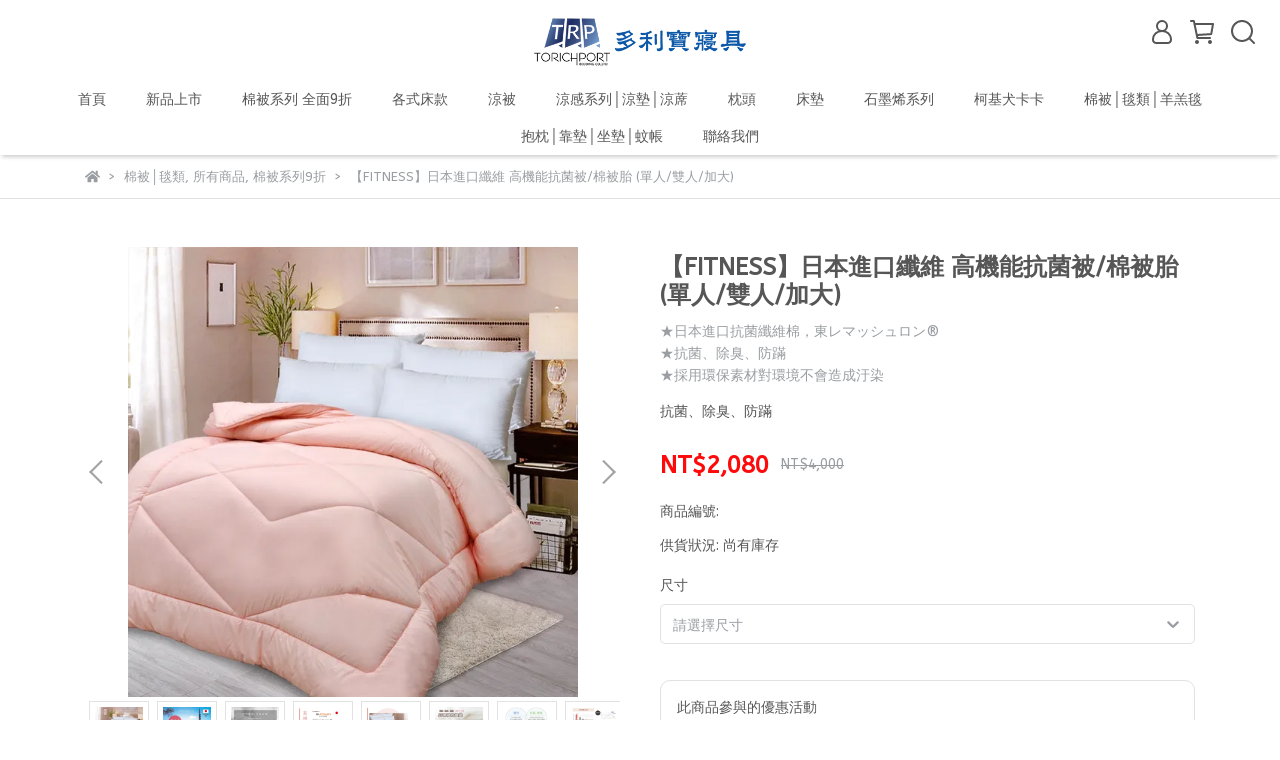

--- FILE ---
content_type: text/html; charset=utf-8
request_url: https://www.torichport.com/products/%E6%97%A5%E6%9C%AC%E9%80%B2%E5%8F%A3%E7%BA%96%E7%B6%AD%E9%AB%98%E6%A9%9F%E8%83%BD%E6%8A%97%E8%8F%8C%E8%A2%AB
body_size: 58769
content:
<!DOCTYPE html>
<html lang="zh-TW" style="height:100%;">
  <head>
      <script>
        window.dataLayer = window.dataLayer || [];
      </script>
    
      <!-- CYBERBIZ Google Tag Manager -->
      <script>(function(w,d,s,l,i){w[l]=w[l]||[];w[l].push({'gtm.start':
      new Date().getTime(),event:'gtm.js'});var f=d.getElementsByTagName(s)[0],
      j=d.createElement(s),dl=l!='dataLayer'?'&l='+l:'';j.async=true;j.src=
      'https://www.googletagmanager.com/gtm.js?id='+i+dl;f.parentNode.insertBefore(j,f);
      })(window,document,'script','cyb','GTM-TXD9LVJ');</script>
      <!-- End CYBERBIZ Google Tag Manager -->
    
    <meta charset="utf-8">
<meta http-equiv="X-UA-Compatible" content="IE=edge">
<meta name="viewport" content="width=device-width, initial-scale=1">
<link rel="icon" href="//cdn.cybassets.com//cdn.cybassets.com/media/W1siZiIsIjI0Njg5L2F0dGFjaGVkX3Bob3Rvcy8xNjc5NjM4OTI3X2xvZ28tMDItNDgtMy5wbmcucG5nIl1d.png?convert=false&sha=5c0f8a1773f5ef9c">
<link rel="apple-touch-icon" href="//cdn.cybassets.com//cdn.cybassets.com/media/W1siZiIsIjI0Njg5L2F0dGFjaGVkX3Bob3Rvcy8xNjc5NjM4OTI3X2xvZ28tMDItNDgtMy5wbmcucG5nIl1d.png?convert=false&sha=5c0f8a1773f5ef9c">

<meta property="og:site_name" content="多利寶寢具-產品目錄線上購" />

<!-- og tag -->


<!-- og image -->

  <meta property="og:image" content="https://cdn.cybassets.com/media/W1siZiIsIjI0Njg5L3Byb2R1Y3RzLzQxMTQzNTExLzE2ODY2MTkwMzRfMGUyZGM2MDM4YmM2OWNlMThhNTYuanBlZyJdLFsicCIsInRodW1iIiwiMjQweDI0MCJdXQ.jpeg?sha=93010aef1a701381" />


<title>
  
    日本進口纖維高機能抗菌被 多利寶寢具-產品目錄線上購
  
</title>



<script src='//cdn.cybassets.com/frontend/shop/useSettingsData-58ffb4f95c39145b.js' type='text/javascript'></script>



  <script>
    window.setSettingsData({"draggable_sections":{"404":[],"index":["_main_slider_custom","_index_product_banner","1687921093521_4","_index_4_blocks","_index_8_blocks","_index_4_blogs"],"product":["product_info","product_description","board_comments","related_products"],"collection":[],"category":[],"blog":[],"article":[],"cart":[],"contact":[],"express_delivery":[],"search":[],"combo_product":["combo_product_info","combo_product_desc","board_comments"]},"sections":{"navbar":{"type":"navbar","visible":true,"settings":{"navbar_image_logo_url":"//cdn.cybassets.com/media/W1siZiIsIjI0Njg5L2F0dGFjaGVkX3Bob3Rvcy8xNjc5Mzc3MDMwX0xPR08tMjAyMjExLTAzLTAwLnBuZy5wbmciXV0.png?sha=255e94a9245ac2fb","navbar_image_logo_tablet_url":"","navbar_image_logo_mobile_url":"//cdn.cybassets.com/media/W1siZiIsIjI0Njg5L2F0dGFjaGVkX3Bob3Rvcy8xNjc5Mzc3MDMwX0xPR08tMjAyMjExLTAzLTAwLnBuZy5wbmciXV0.png?sha=255e94a9245ac2fb","main_nav":"main-menu","slider_primary_linklist":"main-menu","slider_primary_linklist_set_open":true,"nav_show_three_dimension":true,"search_enabled":true,"display_only_index":false,"dict_header_banner_image_url":"","dict_header_banner_image_tablet_url":"","dict_header_banner_image_mobile_url":"","dict_header_banner_link":"","display_count_down":false,"navbar_display_style":"displayDefault","menu_display_style":"three_dimension_menu","header_banner_start":"","header_banner_end":"","timer_text_color":"#c39d6f","timer_bg_color":"#2b2b6e","header_logo_image_alt":"多利寶寢具","display_banner_type":"imageBanner","header_banner_simple_text_size":"12","header_banner_simple_text_color":"#ffffff","header_banner_simple_bg":"#000000","link_menu_enabled":false,"link_menu":"undefined","logo_height":"","mobile_logo_position":"left"},"custom_name":"導覽列"},"footer":{"type":"footer","visible":true,"settings":{"footer_link":"footer","display_facebook":true,"shop_facebook":"https://www.facebook.com/torichport.trp/?locale=zh_TW","display_instagram":true,"shop_instagram":"https://www.instagram.com/trp.pillow.bed/","display_line":true,"shop_line":"http://line.naver.jp/ti/p/TQje-AgV-I","display_youtube":false,"shop_youtube":"https://www.youtube.com/","footer_link_arrangement":"display_x"},"block_order":["default_contact_info","default_link_list"],"blocks":{"default_link_list":{"type":"link_list_setting","custom_name":"選單","thumbnail":"list","draggable":true,"visible":true,"settings":{"dict_link_list_block_title":"【相關資訊】","footer_link":"footer"}},"default_contact_info":{"type":"contact_info_setting","custom_name":"聯絡資訊","thumbnail":"contactInfo","draggable":true,"visible":true,"settings":{"dict_contact_info_block_title":"【關於我們】","display_phone":true,"dict_phone_number":"04-23372155","display_fax_number":false,"dict_shop_fax_number":"","display_shop_email":true,"dict_shop_email":"torichport@yahoo.com.tw","display_shop_address":true,"dict_shop_address":"台中市烏日區中山路一段265巷6號","display_office_time":false,"dict_shop_office_time":""}}},"custom_name":"頁腳"},"_main_slider_custom":{"type":"_main_slider_custom","visible":true,"blocks":{"display_main_slider_item_1":{"type":"image","visible":false,"settings":{"dict_link":"/products/雙面四季被-水豚","dict_image_url":"//cdn.cybassets.com/media/W1siZiIsIjI0Njg5L2F0dGFjaGVkX3Bob3Rvcy8xNzYxODk3ODUzXzIwMjUxMS0xNzA2IOmHnee5lOmbsuacteajiembmemdouWbm-Wto-iiqy3msLTosZpfMTkyMHg4MDUuanBnLmpwZWciXV0.jpeg?sha=8541d872852a775e","dict_tablet_image_url":"//cdn.cybassets.com/media/W1siZiIsIjI0Njg5L2F0dGFjaGVkX3Bob3Rvcy8xNzYxODk3ODYxXzIwMjUxMS0xNzA2IOmHnee5lOmbsuacteajiembmemdouWbm-Wto-iiqy3msLTosZpfOTYweDk2MC5qcGcuanBlZyJdXQ.jpeg?sha=49869a952a9c1ee7","dict_mobile_image_url":"//cdn.cybassets.com/media/W1siZiIsIjI0Njg5L2F0dGFjaGVkX3Bob3Rvcy8xNzYxODk3ODY3XzIwMjUxMS0xNzA2IOmHnee5lOmbsuacteajiembmemdouWbm-Wto-iiqy3msLTosZpfNDgweDQ4MC5qcGcuanBlZyJdXQ.jpeg?sha=126ada6eb6df1a2a","slide_contents_display":"left","slide_btn_link":"","slide_title_color":"#000000","slide_content_color":"#000000","slide_btn_bg_color":"#000000","slide_btn_text_color":"#ffffff","dict_slide_btn_link":""},"custom_name":"1706水豚四季被"},"display_main_slider_item_2":{"type":"image","visible":true,"settings":{"dict_link":"/products/石墨烯天然100純羊毛被","dict_image_url":"//cdn.cybassets.com/media/W1siZiIsIjI0Njg5L2F0dGFjaGVkX3Bob3Rvcy8xNzYxMjA4MjQ3XzIwMjUxMS0wMjUwNeefs-WiqOeDr-WkqeeEtjEwMCXntJTnvormr5vooqtfMTkyMHg4MDUuanBnLmpwZWciXV0.jpeg?sha=982da27b3e2dc84d","dict_tablet_image_url":"//cdn.cybassets.com/media/W1siZiIsIjI0Njg5L2F0dGFjaGVkX3Bob3Rvcy8xNzYxMjA4MjUzXzIwMjUxMS0wMjUwNeefs-WiqOeDr-WkqeeEtjEwMCXntJTnvormr5vooqtfOTYweDk2MC5qcGcuanBlZyJdXQ.jpeg?sha=7fd2f566f8df0048","dict_mobile_image_url":"//cdn.cybassets.com/media/W1siZiIsIjI0Njg5L2F0dGFjaGVkX3Bob3Rvcy8xNzYxMjA4MjU5XzIwMjUxMS0wMjUwNeefs-WiqOeDr-WkqeeEtjEwMCXntJTnvormr5vooqtfNDgweDQ4MC5qcGcuanBlZyJdXQ.jpeg?sha=4a10b3df72825306","slide_contents_display":"left","slide_btn_link":"","slide_title_color":"#000000","slide_content_color":"#000000","slide_btn_bg_color":"#000000","slide_btn_text_color":"#ffffff","dict_slide_btn_link":""},"custom_name":"02505石墨烯天然100%純羊毛被"},"display_main_slider_item_3":{"type":"image","visible":true,"settings":{"dict_link":"/products/鍺石墨烯保暖毯","dict_image_url":"//cdn.cybassets.com/media/W1siZiIsIjI0Njg5L2F0dGFjaGVkX3Bob3Rvcy8xNzYxMjA4MDU5XzIwMjUxMS0xMzYyLemNuivnn7Ploqjng6_kv53mmpbmr69fMTkyMHg4MDUuanBnLmpwZWciXV0.jpeg?sha=873317149544d822","dict_tablet_image_url":"//cdn.cybassets.com/media/W1siZiIsIjI0Njg5L2F0dGFjaGVkX3Bob3Rvcy8xNzYxMjA4MDY2XzIwMjUxMS0xMzYyLemNuivnn7Ploqjng6_kv53mmpbmr69fOTYweDk2MC5qcGcuanBlZyJdXQ.jpeg?sha=f6e99ff3733303c6","dict_mobile_image_url":"//cdn.cybassets.com/media/W1siZiIsIjI0Njg5L2F0dGFjaGVkX3Bob3Rvcy8xNzYxMjA4MDcxXzIwMjUxMS0xMzYyLemNuivnn7Ploqjng6_kv53mmpbmr69fNDgweDQ4MC5qcGcuanBlZyJdXQ.jpeg?sha=982233a38c728b60","slide_contents_display":"left","slide_btn_link":"","slide_title_color":"#000000","slide_content_color":"#000000","slide_btn_bg_color":"#000000","slide_btn_text_color":"#ffffff","dict_slide_btn_link":""},"custom_name":"1362 鍺+石墨烯保暖毯"},"display_main_slider_item_4":{"type":"image","visible":true,"settings":{"dict_link":"/products/超導石墨烯助眠芯機枕頭","dict_image_url":"//cdn.cybassets.com/media/W1siZiIsIjI0Njg5L2F0dGFjaGVkX3Bob3Rvcy8xNzYxMjA4MTI4XzIwMjUxMS04MDYyN-i2heWwjuefs-WiqOeDr-WKqeecoOiKr-apn-aelV84MDYyNS0xOTIweDgwNS5qcGcuanBlZyJdXQ.jpeg?sha=a45de7faac8fff51","dict_tablet_image_url":"//cdn.cybassets.com/media/W1siZiIsIjI0Njg5L2F0dGFjaGVkX3Bob3Rvcy8xNzYxMjA4MTM1XzIwMjUxMS04MDYyN-i2heWwjuefs-WiqOeDr-WKqeecoOiKr-apn-aelV84MDYyNS05NjB4OTYwLmpwZy5qcGVnIl1d.jpeg?sha=6c85085bb34ddd12","dict_mobile_image_url":"//cdn.cybassets.com/media/W1siZiIsIjI0Njg5L2F0dGFjaGVkX3Bob3Rvcy8xNzYxMjA4MTczXzIwMjUxMS04MDYyN-i2heWwjuefs-WiqOeDr-WKqeecoOiKr-apn-aelV84MDYyNS00ODB4NDgwLmpwZy5qcGVnIl1d.jpeg?sha=1702f675ad42235f","slide_contents_display":"left","slide_btn_link":"","slide_title_color":"#000000","slide_content_color":"#000000","slide_btn_bg_color":"#000000","slide_btn_text_color":"#ffffff","dict_slide_btn_link":""},"custom_name":"80627超導石墨烯助眠芯機枕"},"display_main_slider_item_5":{"type":"image","visible":true,"settings":{"dict_link":"/products/可調式人體工學乳膠枕","dict_image_url":"//cdn.cybassets.com/media/W1siZiIsIjI0Njg5L2F0dGFjaGVkX3Bob3Rvcy8xNzYxODk3NjExXzIwMjUxMS0xNTk15Y-v6Kq_5byP5Lq66auU5bel5a245p6VXzE5MjB4ODA1LmpwZy5qcGVnIl1d.jpeg?sha=21411ac6c4c1cf86","dict_tablet_image_url":"//cdn.cybassets.com/media/W1siZiIsIjI0Njg5L2F0dGFjaGVkX3Bob3Rvcy8xNzYxODk3NjIxXzIwMjUxMS0xNTk15Y-v6Kq_5byP5Lq66auU5bel5a245p6VXzk2MHg5NjAuanBnLmpwZWciXV0.jpeg?sha=819ad29c72a29d74","dict_mobile_image_url":"//cdn.cybassets.com/media/W1siZiIsIjI0Njg5L2F0dGFjaGVkX3Bob3Rvcy8xNzYxODk3NjI4XzIwMjUxMS0xNTk15Y-v6Kq_5byP5Lq66auU5bel5a245p6VXzQ4MHg0ODAuanBnLmpwZWciXV0.jpeg?sha=88cc31b2c235e8ca","slide_contents_display":"left","slide_btn_link":"","slide_title_color":"#000000","slide_content_color":"#000000","slide_btn_bg_color":"#000000","slide_btn_text_color":"#ffffff","dict_slide_btn_link":"","slide_btn_link_open_in_new_tab":true,"dict_slide_btn_text":""},"custom_name":"1595可調工學枕"},"1685516286523_0":{"type":"image","custom_name":"1359羊羔毯","visible":false,"settings":{"dict_image_url":"//cdn.cybassets.com/media/W1siZiIsIjI0Njg5L2F0dGFjaGVkX3Bob3Rvcy8xNzU5OTA5NzAyXzIwMjUxMC0xMzU5576K576U5q-vXzE5MjB4ODA1LmpwZy5qcGVnIl1d.jpeg?sha=26e574d574d0fc3d","dict_tablet_image_url":"//cdn.cybassets.com/media/W1siZiIsIjI0Njg5L2F0dGFjaGVkX3Bob3Rvcy8xNzU5OTA5NzE2XzIwMjUxMC0xMzU5576K576U5q-vXzk2MHg5NjAuanBnLmpwZWciXV0.jpeg?sha=e86759ebaf188690","dict_mobile_image_url":"//cdn.cybassets.com/media/W1siZiIsIjI0Njg5L2F0dGFjaGVkX3Bob3Rvcy8xNzU5OTA5NzIzXzIwMjUxMC0xMzU5576K576U5q-vXzQ4MHg0ODAuanBnLmpwZWciXV0.jpeg?sha=9852643dd88dafb3","dict_link":"/products/牛奶絨羊羔絨毯","slide_contents_display":"left","slide_btn_link":"","slide_title_color":"#000000","slide_content_color":"#000000","slide_btn_bg_color":"#000000","slide_btn_text_color":"#ffffff","dict_slide_btn_link":""}},"1685516344801_0":{"type":"image","custom_name":"1184塔芙絨","visible":true,"settings":{"dict_image_url":"//cdn.cybassets.com/media/W1siZiIsIjI0Njg5L2F0dGFjaGVkX3Bob3Rvcy8xNzYxODk3NzgyXzIwMjUxMS0xMTg05aGU6IqZ57Wo576K576U5q-vXzE5MjB4ODA1LmpwZy5qcGVnIl1d.jpeg?sha=926d59434c2b7346","dict_tablet_image_url":"//cdn.cybassets.com/media/W1siZiIsIjI0Njg5L2F0dGFjaGVkX3Bob3Rvcy8xNzYxODk3NzkwXzIwMjUxMS0xMTg05aGU6IqZ57Wo576K576U5q-vXzk2MHg5NjAuanBnLmpwZWciXV0.jpeg?sha=5ea196a3423e23a1","dict_mobile_image_url":"//cdn.cybassets.com/media/W1siZiIsIjI0Njg5L2F0dGFjaGVkX3Bob3Rvcy8xNzYxODk3Nzk1XzIwMjUxMS0xMTg05aGU6IqZ57Wo576K576U5q-vXzQ4MHg0ODAuanBnLmpwZWciXV0.jpeg?sha=3d69ddcef5814578","dict_link":"/products/塔夫絨多用途羊羔毯","main_slider_image_alt":"","slide_contents_display":"left","slide_btn_link":"","slide_title_color":"#000000","slide_content_color":"#000000","slide_btn_bg_color":"#000000","slide_btn_text_color":"#ffffff","dict_slide_btn_link":""}},"1685667253484_0":{"type":"image","custom_name":"烏龜抱枕","visible":false,"settings":{"dict_image_url":"//cdn.cybassets.com/media/W1siZiIsIjI0Njg5L2F0dGFjaGVkX3Bob3Rvcy8xNzQ4MzA3Njk3XzIwMjUwNi0wNS0xOTIweDgwNS5qcGcuanBlZyJdXQ.jpeg?sha=5c1386f218781023","dict_tablet_image_url":"//cdn.cybassets.com/media/W1siZiIsIjI0Njg5L2F0dGFjaGVkX3Bob3Rvcy8xNzQ4MzA3NzE2XzIwMjUwNi0wNS05NjB4OTYwLmpwZy5qcGVnIl1d.jpeg?sha=cda2b1ecfa4ee22c","dict_mobile_image_url":"//cdn.cybassets.com/media/W1siZiIsIjI0Njg5L2F0dGFjaGVkX3Bob3Rvcy8xNzQ4MzA3NzIxXzIwMjUwNi0wNS00ODB4NDgwLmpwZy5qcGVnIl1d.jpeg?sha=fa296e03e131153d","dict_link":"/products/烏龜造型抱枕","slide_contents_display":"left","slide_btn_link":"","slide_title_color":"#000000","slide_content_color":"#000000","slide_btn_bg_color":"#000000","slide_btn_text_color":"#ffffff","dict_slide_btn_link":""}},"1685678243146_0":{"type":"image","custom_name":"1705石墨烯蠶絲被","visible":true,"settings":{"dict_image_url":"//cdn.cybassets.com/media/W1siZiIsIjI0Njg5L2F0dGFjaGVkX3Bob3Rvcy8xNzYxODk3OTUxXzIwMjUxMS0xNzA155-z5aKo54Ov5Y-v5rC05rSX6KC257Wy6KKrXzE5MjB4ODA1LmpwZy5qcGVnIl1d.jpeg?sha=2d9ce882736dbc4b","dict_tablet_image_url":"//cdn.cybassets.com/media/W1siZiIsIjI0Njg5L2F0dGFjaGVkX3Bob3Rvcy8xNzYxODk3OTU5XzIwMjUxMS0xNzA155-z5aKo54Ov5Y-v5rC05rSX6KC257Wy6KKrXzk2MHg5NjAuanBnLmpwZWciXV0.jpeg?sha=083bdd918ee06ebc","dict_mobile_image_url":"//cdn.cybassets.com/media/W1siZiIsIjI0Njg5L2F0dGFjaGVkX3Bob3Rvcy8xNzYxODk3OTY0XzIwMjUxMS0xNzA155-z5aKo54Ov5Y-v5rC05rSX6KC257Wy6KKrXzQ4MHg0ODAuanBnLmpwZWciXV0.jpeg?sha=11bfd5ed262c2e96","dict_link":"/products/石墨烯雙人抗菌可水洗蠶絲被","slide_contents_display":"left","slide_btn_link":"","slide_title_color":"#000000","slide_content_color":"#000000","slide_btn_bg_color":"#000000","slide_btn_text_color":"#ffffff","dict_slide_btn_link":""}},"1686797509434_0":{"type":"image","custom_name":"棉被9折","visible":true,"settings":{"dict_image_url":"//cdn.cybassets.com/media/W1siZiIsIjI0Njg5L2F0dGFjaGVkX3Bob3Rvcy8xNzY4ODc5Mzg4XzIwMjYwMTE5LeWvkua1geS-huilsiDmo4nooqs55oqYXzE5MjB4ODA1LmpwZy5qcGVnIl1d.jpeg?sha=45a46908184e65a2","dict_tablet_image_url":"//cdn.cybassets.com/media/W1siZiIsIjI0Njg5L2F0dGFjaGVkX3Bob3Rvcy8xNzY4ODc5NDE3XzIwMjYwMTE5LeWvkua1geS-huilsiDmo4nooqs55oqYXzk2MHg5NjAuanBnLmpwZWciXV0.jpeg?sha=2ba618ca5bf5f9ed","dict_mobile_image_url":"//cdn.cybassets.com/media/W1siZiIsIjI0Njg5L2F0dGFjaGVkX3Bob3Rvcy8xNzY4ODc5NDI5XzIwMjYwMTE5LeWvkua1geS-huilsiDmo4nooqs55oqYXzQ4MHg0ODAuanBnLmpwZWciXV0.jpeg?sha=c3a37116b8f257d3","dict_link":"/collections/棉被系列9折","slide_contents_display":"left","slide_btn_link":"","slide_title_color":"#000000","slide_content_color":"#000000","slide_btn_bg_color":"#000000","slide_btn_text_color":"#ffffff","dict_slide_btn_link":""}},"1690792705026_0":{"type":"image","custom_name":"買一送一 涼感蠶絲矽膠枕","visible":false,"settings":{"dict_image_url":"//cdn.cybassets.com/media/W1siZiIsIjI0Njg5L2F0dGFjaGVkX3Bob3Rvcy8xNzYyMzMyNTEzX-WumOe2si3mnpXpoK3osrfkuIDpgIHkuIBfMTkyMHg4MDUg6KSH5pysLmpwZy5qcGVnIl1d.jpeg?sha=8c39dea876e7b7b3","dict_tablet_image_url":"//cdn.cybassets.com/media/W1siZiIsIjI0Njg5L2F0dGFjaGVkX3Bob3Rvcy8xNzYyMzMyNTI4X-WumOe2si3mnpXpoK3osrfkuIDpgIHkuIBf5a6Y57ayZWRtLTk2MHg5NjAuanBnLmpwZWciXV0.jpeg?sha=3d0bb89236d36490","dict_mobile_image_url":"//cdn.cybassets.com/media/W1siZiIsIjI0Njg5L2F0dGFjaGVkX3Bob3Rvcy8xNzYyMzMyNTM2X-WumOe2si3mnpXpoK3osrfkuIDpgIHkuIBf5a6Y57ayZWRtLTU2MHg1NjAuanBnLmpwZWciXV0.jpeg?sha=fc5304083016f997","dict_link":"/products/涼感蠶絲矽膠枕頭","slide_contents_display":"left","slide_btn_link":"","slide_title_color":"#000000","slide_content_color":"#000000","slide_btn_bg_color":"#000000","slide_btn_text_color":"#ffffff","dict_slide_btn_link":""}},"1690792674480_0":{"type":"image","custom_name":"1692石墨烯銀離子發熱抗菌被","visible":true,"settings":{"dict_image_url":"//cdn.cybassets.com/media/W1siZiIsIjI0Njg5L2F0dGFjaGVkX3Bob3Rvcy8xNzYxMjA3OTM5XzIwMjUxMS0xNjky55-z5aKo54Ov6YqA6Zui5a2Q55m854ax5oqX6I-M6KKrXzE5MjB4ODA1LmpwZy5qcGVnIl1d.jpeg?sha=3f5075b4755cc692","dict_tablet_image_url":"//cdn.cybassets.com/media/W1siZiIsIjI0Njg5L2F0dGFjaGVkX3Bob3Rvcy8xNzYxMjA3OTQ4XzIwMjUxMS0xNjky55-z5aKo54Ov6YqA6Zui5a2Q55m854ax5oqX6I-M6KKrXzk2MHg5NjAuanBnLmpwZWciXV0.jpeg?sha=64fa3cd1a9bbcad9","dict_mobile_image_url":"//cdn.cybassets.com/media/W1siZiIsIjI0Njg5L2F0dGFjaGVkX3Bob3Rvcy8xNzYxMjA3OTU0XzIwMjUxMS0xNjky55-z5aKo54Ov6YqA6Zui5a2Q55m854ax5oqX6I-M6KKrXzQ4MHg0ODAuanBnLmpwZWciXV0.jpeg?sha=42f1fb6c2c9fb759","dict_link":"/products/石墨烯銀離子發熱抗菌被棉被胎","slide_contents_display":"left","slide_btn_link":"","slide_title_color":"#000000","slide_content_color":"#000000","slide_btn_bg_color":"#000000","slide_btn_text_color":"#ffffff","dict_slide_btn_link":""}},"1690792720379_0":{"type":"image","custom_name":"89703美拉德輕奢萬用羊羔絨毯","visible":true,"settings":{"dict_image_url":"//cdn.cybassets.com/media/W1siZiIsIjI0Njg5L2F0dGFjaGVkX3Bob3Rvcy8xNzYxMjA4NjQ0XzIwMjUxMS04OTcwM184OTcwMy0xOTIweDgwNS5qcGcuanBlZyJdXQ.jpeg?sha=4ac42f9ae7964b3a","dict_tablet_image_url":"//cdn.cybassets.com/media/W1siZiIsIjI0Njg5L2F0dGFjaGVkX3Bob3Rvcy8xNzYxMjA4NjU2XzIwMjUxMS04OTcwM184OTcwMy05NjB4OTYwLmpwZy5qcGVnIl1d.jpeg?sha=408ddd289ad8b9f4","dict_mobile_image_url":"//cdn.cybassets.com/media/W1siZiIsIjI0Njg5L2F0dGFjaGVkX3Bob3Rvcy8xNzYxMjA4NjYzXzIwMjUxMS04OTcwM184OTcwMy00ODB4NDgwLmpwZy5qcGVnIl1d.jpeg?sha=1eeb50a5fc2b2b74","dict_link":"/products/indian可水洗乳膠涼墊枕套-花色隨機出貨-單人雙人","slide_contents_display":"left","slide_btn_link":"","slide_title_color":"#000000","slide_content_color":"#000000","slide_btn_bg_color":"#000000","slide_btn_text_color":"#ffffff","dict_slide_btn_link":""}},"1690792730194_0":{"type":"image","custom_name":"2432蝶型回彈枕","visible":true,"settings":{"dict_image_url":"//cdn.cybassets.com/media/W1siZiIsIjI0Njg5L2F0dGFjaGVkX3Bob3Rvcy8xNzU5OTA5NjE5XzIwMjUxMC0yNDMyIOa2vOaEn-idtuWei-itt-mguOaFouWbnuW9iOaelV8xOTIweDgwNS5qcGcuanBlZyJdXQ.jpeg?sha=9185348c9f31bc9e","dict_tablet_image_url":"//cdn.cybassets.com/media/W1siZiIsIjI0Njg5L2F0dGFjaGVkX3Bob3Rvcy8xNzU5OTA5NjMwXzIwMjUxMC0yNDMyIOa2vOaEn-idtuWei-itt-mguOaFouWbnuW9iOaelV85NjB4OTYwLmpwZy5qcGVnIl1d.jpeg?sha=046115d4d3d6a81d","dict_mobile_image_url":"//cdn.cybassets.com/media/W1siZiIsIjI0Njg5L2F0dGFjaGVkX3Bob3Rvcy8xNzU5OTA5NjM5XzIwMjUxMC0yNDMyIOa2vOaEn-idtuWei-itt-mguOaFouWbnuW9iOaelV80ODB4NDgwLmpwZy5qcGVnIl1d.jpeg?sha=ebd8505db857a3a7","dict_link":"/products/涼感蝶型護頸慢回彈枕頭","slide_contents_display":"left","slide_btn_link":"","slide_title_color":"#000000","slide_content_color":"#000000","slide_btn_bg_color":"#000000","slide_btn_text_color":"#ffffff","dict_slide_btn_link":""}},"1690792796037_0":{"type":"image","custom_name":"10/10-10/12快閃活動","visible":true,"settings":{"dict_image_url":"//cdn.cybassets.com/media/W1siZiIsIjI0Njg5L2F0dGFjaGVkX3Bob3Rvcy8xNzU5OTkwNTM1X-WumOe2si3mnpXpoK3osrfkuIDpgIHkuIBfMTkyMHg4MDUuanBnLmpwZWciXV0.jpeg?sha=cb0d271f11d27d76","dict_tablet_image_url":"//cdn.cybassets.com/media/W1siZiIsIjI0Njg5L2F0dGFjaGVkX3Bob3Rvcy8xNzU5OTkwNjA2X-WumOe2si0wMjU5Muefs-WiqOeDr-S_neaaluaKl-iPjOWPr-awtOa0l-iiqy05NjAuanBnLmpwZWciXV0.jpeg?sha=f1eb8c5bb7cad48e","dict_mobile_image_url":"//cdn.cybassets.com/media/W1siZiIsIjI0Njg5L2F0dGFjaGVkX3Bob3Rvcy8xNzU5OTkwNjE0X-WumOe2si0wMjU5Muefs-WiqOeDr-S_neaaluaKl-iPjOWPr-awtOa0l-iiqy00ODAuanBnLmpwZWciXV0.jpeg?sha=8f4664f0eb4c7cfa","dict_link":"/products/石墨烯雙人保暖抗菌可水洗被","slide_contents_display":"left","slide_btn_link":"","slide_title_color":"#000000","slide_content_color":"#000000","slide_btn_bg_color":"#000000","slide_btn_text_color":"#ffffff","dict_slide_btn_link":""}},"1701239287984_0":{"type":"image","custom_name":"素材","visible":false,"settings":{"dict_image_url":"//cdn.cybassets.com/media/W1siZiIsIjI0Njg5L2F0dGFjaGVkX3Bob3Rvcy8xNzAxMjM5MzMyXzE5MjAtNC5qcGcuanBlZyJdXQ.jpeg?sha=0b9d40afe206402c","dict_tablet_image_url":"//cdn.cybassets.com/media/W1siZiIsIjI0Njg5L2F0dGFjaGVkX3Bob3Rvcy8xNzAxMjQzMTY3X-e-juWuiSDllYblk4HlvaLosaHlnJYtMjExMzbmn6_ln7rniqzljaHljaHmo67mnpflsI_ni5Dni7jluorntYQtMDIuanBnLmpwZWciXV0.jpeg?sha=8cc302934ae04b85","dict_mobile_image_url":"//cdn.cybassets.com/media/W1siZiIsIjI0Njg5L2F0dGFjaGVkX3Bob3Rvcy8xNzAxMjQzMTY3X-e-juWuiSDllYblk4HlvaLosaHlnJYtMjExMzbmn6_ln7rniqzljaHljaHmo67mnpflsI_ni5Dni7jluorntYQtMDIuanBnLmpwZWciXV0.jpeg?sha=8cc302934ae04b85","dict_link":"/collections/柯基犬卡卡","slide_contents_display":"left","slide_btn_link":"","slide_title_color":"#000000","slide_content_color":"#000000","slide_btn_bg_color":"#000000","slide_btn_text_color":"#ffffff","dict_slide_btn_link":""}},"1701239365273_0":{"type":"image","custom_name":"1313冰魔豆","visible":false,"settings":{"dict_image_url":"//cdn.cybassets.com/media/W1siZiIsIjI0Njg5L2F0dGFjaGVkX3Bob3Rvcy8xNzQ5Njg4MDk1XzIwMjUwNi0wNy0yNTYweDEwNzQuanBnLmpwZWciXV0.jpeg?sha=a83e13bf3879e5da","dict_tablet_image_url":"//cdn.cybassets.com/media/W1siZiIsIjI0Njg5L2F0dGFjaGVkX3Bob3Rvcy8xNzQ5Njg4MTA1XzIwMjUwNi0wNy05NjB4OTYwLmpwZy5qcGVnIl1d.jpeg?sha=e96871c062c63b97","dict_mobile_image_url":"//cdn.cybassets.com/media/W1siZiIsIjI0Njg5L2F0dGFjaGVkX3Bob3Rvcy8xNzQ5Njg4MTEzXzIwMjUwNi0wNy00ODB4NDgwLmpwZy5qcGVnIl1d.jpeg?sha=28346131dddf80b7","dict_link":"https://www.torichport.com/search?q=%E5%86%B0%E9%AD%94%E8%B1%86","slide_contents_display":"left","slide_btn_link":"","slide_title_color":"#000000","slide_content_color":"#000000","slide_btn_bg_color":"#000000","slide_btn_text_color":"#ffffff","main_slider_image_alt":"","dict_slide_btn_link":""}},"1701239385098_0":{"type":"image","custom_name":"1月bn","visible":true,"settings":{"dict_image_url":"//cdn.cybassets.com/media/W1siZiIsIjI0Njg5L2F0dGFjaGVkX3Bob3Rvcy8xNzY3MDY1OTIwXzIwMjYwMS0xOTIweDgwNS5qcGcuanBlZyJdXQ.jpeg?sha=4a2ff67ead522cfb","dict_tablet_image_url":"//cdn.cybassets.com/media/W1siZiIsIjI0Njg5L2F0dGFjaGVkX3Bob3Rvcy8xNzY3MDY1OTMyXzIwMjYwMS05NjB4OTYwLmpwZy5qcGVnIl1d.jpeg?sha=406048143184084b","dict_mobile_image_url":"//cdn.cybassets.com/media/W1siZiIsIjI0Njg5L2F0dGFjaGVkX3Bob3Rvcy8xNzY3MDY1OTM5XzIwMjYwMS00ODB4NDgwLmpwZy5qcGVnIl1d.jpeg?sha=ec24dec5a380b84a","dict_link":"","slide_contents_display":"left","slide_btn_link":"","slide_title_color":"#000000","slide_content_color":"#000000","slide_btn_bg_color":"#000000","slide_btn_text_color":"#ffffff","main_slider_image_alt":"","dict_slide_btn_link":""}}},"block_order":["1686797509434_0","1701239385098_0","1685516286523_0","display_main_slider_item_1","display_main_slider_item_5","1685678243146_0","1685516344801_0","1690792730194_0","1690792674480_0","display_main_slider_item_3","display_main_slider_item_4","display_main_slider_item_2","1690792720379_0","1685667253484_0","1701239365273_0","1701239287984_0","1690792705026_0"],"settings":{"margin_x":"50","margin_bottom":"50","mobile_margin_x":"0","mobile_margin_bottom":"10","swiper_delay":"10","image_number":"1","image_space":"12","mobile_image_number":"1","mobile_image_space":"8","transition_speed":"0.3"},"custom_name":"輪播素材"},"_index_product_banner":{"type":"_index_product_banner","visible":true,"settings":{"dict_link":"","dict_image_url":"","dict_tablet_image_url":"","dict_mobile_image_url":"","cta_btn_display_style":"topPosition","cta_btn_text":"了解更多","cta_btn_bg_color":"#ffffff","cta_btn_text_color":"#ffffff","margin_x":"50","margin_bottom":"20","mobile_margin_x":"0","mobile_margin_bottom":"10"},"custom_name":"橫幅廣告"},"_index_8_blocks":{"type":"_index_8_blocks","visible":true,"settings":{"dict_title":"新品上市","collection_handle":"新品上市","limit":"20","margin_x":"50","margin_bottom":"100","mobile_margin_x":"0","mobile_margin_bottom":"50","product_display":"displayPartial","product_arrangement":"1","product_alignment":"leftPosition","product_text_align":"center","product_column_for_pc":"4","product_column_for_mobile":"2","product_card_hover_effect":"button"},"custom_name":"商品分類"},"_index_4_blogs":{"type":"_index_4_blogs","visible":false,"blocks":{"index_4_blogs_1":{"type":"blog","visible":true,"settings":{"blog_handle":"news"},"custom_name":"部落格"},"index_4_blogs_2":{"type":"blog","visible":true,"settings":{"blog_handle":"news"},"custom_name":"部落格"},"index_4_blogs_3":{"type":"blog","visible":true,"settings":{"blog_handle":"news"},"custom_name":"部落格"},"index_4_blogs_4":{"type":"blog","visible":true,"settings":{"blog_handle":"news"},"custom_name":"部落格"}},"block_order":["index_4_blogs_1","index_4_blogs_2","index_4_blogs_3","index_4_blogs_4"],"settings":{"dict_title":"更多資訊","margin_x":"0","margin_bottom":"50","mobile_margin_x":"0","mobile_margin_bottom":"50","article_columns":"4"},"custom_name":"分頁頁籤"},"_index_4_blocks":{"type":"_index_4_blocks","visible":true,"blocks":{"display_index_4_block_1":{"type":"image","visible":false,"settings":{"title":"","dict_link":"/products/牛奶絨羊羔絨毯","dict_image_url":"//cdn.cybassets.com/media/W1siZiIsIjI0Njg5L2F0dGFjaGVkX3Bob3Rvcy8xNzU5OTA5NzIzXzIwMjUxMC0xMzU5576K576U5q-vXzQ4MHg0ODAuanBnLmpwZWciXV0.jpeg?sha=9852643dd88dafb3","dict_tablet_image_url":"//cdn.cybassets.com/media/W1siZiIsIjI0Njg5L2F0dGFjaGVkX3Bob3Rvcy8xNzU5OTA5NzIzXzIwMjUxMC0xMzU5576K576U5q-vXzQ4MHg0ODAuanBnLmpwZWciXV0.jpeg?sha=9852643dd88dafb3","dict_mobile_image_url":"//cdn.cybassets.com/media/W1siZiIsIjI0Njg5L2F0dGFjaGVkX3Bob3Rvcy8xNzU5OTA5NzIzXzIwMjUxMC0xMzU5576K576U5q-vXzQ4MHg0ODAuanBnLmpwZWciXV0.jpeg?sha=9852643dd88dafb3","block_propotion":"","dict_image_description":""},"custom_name":"圖片"},"1686725231755_0":{"type":"image","custom_name":"圖片","visible":true,"settings":{"dict_image_url":"//cdn.cybassets.com/media/W1siZiIsIjI0Njg5L2F0dGFjaGVkX3Bob3Rvcy8xNzYxMTE3MDY3XzIwMjUxMC0yNDMyIOa2vOaEn-idtuWei-itt-mguOaFouWbnuW9iOaelV80ODB4NDgwLmpwZy5qcGVnIl1d.jpeg?sha=479cab74ff8f0601","dict_tablet_image_url":"//cdn.cybassets.com/media/W1siZiIsIjI0Njg5L2F0dGFjaGVkX3Bob3Rvcy8xNzYxMTE3MDY3XzIwMjUxMC0yNDMyIOa2vOaEn-idtuWei-itt-mguOaFouWbnuW9iOaelV80ODB4NDgwLmpwZy5qcGVnIl1d.jpeg?sha=479cab74ff8f0601","dict_mobile_image_url":"//cdn.cybassets.com/media/W1siZiIsIjI0Njg5L2F0dGFjaGVkX3Bob3Rvcy8xNzYxMTE3MDY3XzIwMjUxMC0yNDMyIOa2vOaEn-idtuWei-itt-mguOaFouWbnuW9iOaelV80ODB4NDgwLmpwZy5qcGVnIl1d.jpeg?sha=479cab74ff8f0601","dict_link":"/products/涼感蝶型護頸慢回彈枕頭","block_propotion":"","dict_image_description":""}},"1686726426777_0":{"type":"image","custom_name":"圖片","visible":true,"settings":{"dict_image_url":"//cdn.cybassets.com/media/W1siZiIsIjI0Njg5L2F0dGFjaGVkX3Bob3Rvcy8xNzYxMTE3MTQxXzIwMjUxMC0xMzYyLemNuivnn7Ploqjng6_kv53mmpbmr69fNDgweDQ4MC5qcGcuanBlZyJdXQ.jpeg?sha=79db25fc25057e2b","dict_tablet_image_url":"//cdn.cybassets.com/media/W1siZiIsIjI0Njg5L2F0dGFjaGVkX3Bob3Rvcy8xNzYxMTE3MTQxXzIwMjUxMC0xMzYyLemNuivnn7Ploqjng6_kv53mmpbmr69fNDgweDQ4MC5qcGcuanBlZyJdXQ.jpeg?sha=79db25fc25057e2b","dict_mobile_image_url":"//cdn.cybassets.com/media/W1siZiIsIjI0Njg5L2F0dGFjaGVkX3Bob3Rvcy8xNzYxMTE3MTQxXzIwMjUxMC0xMzYyLemNuivnn7Ploqjng6_kv53mmpbmr69fNDgweDQ4MC5qcGcuanBlZyJdXQ.jpeg?sha=79db25fc25057e2b","dict_link":"/products/鍺石墨烯保暖毯","block_propotion":"","dict_image_description":"","dict_image_title":""}},"1686726428411_0":{"type":"image","custom_name":"圖片","visible":true,"settings":{"dict_image_url":"//cdn.cybassets.com/media/W1siZiIsIjI0Njg5L2F0dGFjaGVkX3Bob3Rvcy8xNzYxMTE3MjY5XzEzNTQtMTkyMHgxOTIwLmpwZy5qcGVnIl1d.jpeg?sha=98af1ae3094dd948","dict_tablet_image_url":"//cdn.cybassets.com/media/W1siZiIsIjI0Njg5L2F0dGFjaGVkX3Bob3Rvcy8xNzYxMTE3MjY5XzEzNTQtMTkyMHgxOTIwLmpwZy5qcGVnIl1d.jpeg?sha=98af1ae3094dd948","dict_mobile_image_url":"//cdn.cybassets.com/media/W1siZiIsIjI0Njg5L2F0dGFjaGVkX3Bob3Rvcy8xNzYxMTE3MjY5XzEzNTQtMTkyMHgxOTIwLmpwZy5qcGVnIl1d.jpeg?sha=98af1ae3094dd948","dict_link":"/products/石墨烯銀離子發熱雙層毯","block_propotion":"","dict_image_description":""}},"1687919794463_1":{"type":"video","custom_name":"影片","visible":false,"settings":{"dict_video_link":"https://youtu.be/xpm-XVzqsJE","block_propotion":"20"}},"1712713620236_0":{"type":"image","custom_name":"圖片","visible":true,"settings":{"dict_image_url":"//cdn.cybassets.com/media/W1siZiIsIjI0Njg5L2F0dGFjaGVkX3Bob3Rvcy8xNzYxMTE3MzEzXzgwNjI3LTE5MjB4MTkyMC5qcGcuanBlZyJdXQ.jpeg?sha=4ac503a031ba60b2","dict_tablet_image_url":"//cdn.cybassets.com/media/W1siZiIsIjI0Njg5L2F0dGFjaGVkX3Bob3Rvcy8xNzYxMTE3MzEzXzgwNjI3LTE5MjB4MTkyMC5qcGcuanBlZyJdXQ.jpeg?sha=4ac503a031ba60b2","dict_mobile_image_url":"//cdn.cybassets.com/media/W1siZiIsIjI0Njg5L2F0dGFjaGVkX3Bob3Rvcy8xNzYxMTE3MzEzXzgwNjI3LTE5MjB4MTkyMC5qcGcuanBlZyJdXQ.jpeg?sha=4ac503a031ba60b2","dict_link":"/products/超導石墨烯助眠芯機枕頭","custom_block_image_alt":"","dict_image_description":""}}},"block_order":["display_index_4_block_1","1686725231755_0","1686726426777_0","1686726428411_0","1712713620236_0"],"custom_name":"自訂排版設計","settings":{"margin_x":"50","margin_bottom":"50","mobile_margin_x":"","mobile_margin_bottom":"50","mobile_columns":2,"margin_block":"10","mobile_margin_block":"10"}},"express_delivery_index_4_blocks":{"type":"_index_4_blocks","visible":false,"blocks":{"express_delivery_display_index_4_block_1":{"type":"image","visible":true,"settings":{"title":"","dict_link":"","dict_image_url":"/theme_src/i18n_shoestore/default_img/new_index_4_blocks_1.jpg","dict_tablet_image_url":"","dict_mobile_image_url":""}}},"block_order":["express_delivery_display_index_4_block_1"]},"custom_text":{"type":"custom_text","visible":true,"settings":{}},"blog":{"type":"blog","visible":true,"settings":{"article_limit_in_blog_page":"6"}},"article":{"type":"article","visible":true,"settings":{"display_blog_menu":true,"dict_blog_tags_title":"文章分類","blog_latest_post_limit":"2"}},"category":{"type":"category","visible":true,"settings":{"category_sidebar_set_open":false,"category_product_block_limit":"4","category_product_swiper_item_limit":"6","category_product_item_limit":"18"}},"shop_setting":{"type":"shop_setting","visible":true,"settings":{"favicon_image_url":"//cdn.cybassets.com/media/W1siZiIsIjI0Njg5L2F0dGFjaGVkX3Bob3Rvcy8xNjc5NjM4OTI3X2xvZ28tMDItNDgtMy5wbmcucG5nIl1d.png?sha=5c0f8a1773f5ef9c","og_image_url":"//cdn.cybassets.com/media/W1siZiIsIjI0Njg5L2F0dGFjaGVkX3Bob3Rvcy8xNjc5NjM2NDc3X2xvZ28tMDEtMzAwLnBuZy5wbmciXV0.png?sha=4ad196797a303b05","shop_title":"多利寶寢具","shop_description":"床組、枕頭、棉被、床墊...","shop_keywords":"多利寶,多利寶寢具,FITNESS寢具,Indian寢具,Victoria寢具,石墨烯,精梳棉,床罩組,天絲四件組,乳膠枕,獨立筒,床包兩用被組,可水洗,床墊,記憶枕,羊毛被,蠶絲被,剋菌寶,保潔墊,羽絨,透氣,素色,涼被,涼感,涼墊,冰涼,床包組,代工,竹涼蓆","prevent_right_click":false},"custom_name":"全站設定"},"color_settings":{"type":"color_settings","visible":true,"settings":{"button_color":"#000000","button_text_color":"#FFFFFF","accent_color":"#2B2B6E","heading_color":"#565656","text_color":"#9A9EA2","price_color":"#f56141","discount_price_color":"#ff0a0a","theme_bg_color":"#FFFFFF","product_border_color":"#E2E2E2","nav_logo_bg_color":"#FFFFFF","nav_menu_bg_color":"#FFFFFF","nav_menu_text_color":"#565656","nav_menu_icon_color":"#565656","footer_bg_color":"#cbd5f4","footer_text_color":"#120505","checkout_button_color":"#000000","checkout_accent_color":"#2b2b6e","tips_text_color":"#0C5460"},"custom_name":"顏色設定"},"popup":{"type":"popup","visible":true,"blocks":{"popup_block_1":{"type":"image","visible":true,"settings":{"dict_image_url":"//cdn.cybassets.com/media/W1siZiIsIjI0Njg5L2F0dGFjaGVkX3Bob3Rvcy8xNjgyNDY3NzE5X0NZLeW9iOi3s-W7o-WRii0xOTIwLmpwZy5qcGVnIl1d.jpeg?sha=c7b6696cf970db3d","icon_size":"large","dict_link":"https://torichportshop.cyberbiz.co/account/signup"},"custom_name":"圖片"},"1682468120463_0":{"type":"image","custom_name":"圖片","visible":false,"settings":{"dict_image_url":"//cdn.cybassets.com/media/W1siZiIsIjI0Njg5L2F0dGFjaGVkX3Bob3Rvcy8xNzUwOTk3NDIzXzIwMjUwNy0wMi3ntIUr57agKOWumOe2siktMTkyMHgxOTIwLmpwZy5qcGVnIl1d.jpeg?sha=ac0bc6e25136dc8b","icon_size":"large","dict_link":"/bundle_discounts/紅區綠區-只要999元","dict_tablet_image_url":"//cdn.cybassets.com/media/W1siZiIsIjI0Njg5L2F0dGFjaGVkX3Bob3Rvcy8xNzUwOTk2MzUyXzIwMjUwNy0wMi3ntIUr57agKOWumOe2siktOTYweDk2MC5qcGcuanBlZyJdXQ.jpeg?sha=d077f70f85a4ed5b","dict_mobile_image_url":"//cdn.cybassets.com/media/W1siZiIsIjI0Njg5L2F0dGFjaGVkX3Bob3Rvcy8xNzUwOTk2MzYyXzIwMjUwNy0wMi3ntIUr57agKOWumOe2siktNDgweDQ4MC5qcGcuanBlZyJdXQ.jpeg?sha=ca221587e3a22bb1"}}},"block_order":["1682468120463_0"],"settings":{},"custom_name":"彈窗廣告"},"product_info":{"type":"product_info","visible":true,"settings":{"display_product_sku":true,"dict_vip_custom_price_text":"","dict_vip_custom_price_href":""},"custom_name":"基本設定"},"product_description":{"type":"product_description","visible":true,"custom_name":"商品介紹"},"board_comments":{"type":"board_comments","visible":true,"settings":{},"custom_name":"商品評論","thumbnail":"list","draggable":false},"related_products":{"type":"related_products","visible":true,"settings":{"display_related_cols":false,"use_custom_related_cols":true,"dict_group_related_cols_related_product":"相關商品","related_products_limit":"4"},"custom_name":"相關商品"},"combo_product_info":{"type":"combo_product_info","visible":true,"settings":{}},"contact":{"type":"contact","visible":true,"settings":{"show_google_map":true,"show_google_map_iframe":"\u003ciframe src=\"https://www.google.com/maps/embed?pb=!1m18!1m12!1m3!1d3613.6479170127777!2d121.56760821400371!3d25.07991984260527!2m3!1f0!2f0!3f0!3m2!1i1024!2i768!4f13.1!3m3!1m2!1s0x3442ac6fbd841bbd%3A0x64e16bcf25e3da31!2zMTE05Y-w5YyX5biC5YWn5rmW5Y2A55Ge5YWJ6LevNTEz5be3MzDomZ8!5e0!3m2!1szh-TW!2stw!4v1485156761267\" width=\"600\" height=\"450\" frameborder=\"0\" style=\"border:0\" allowfullscreen\u003e\u003c/iframe\u003e"}},"collection":{"type":"collection","visible":true,"settings":{"collection_sidebar":"main-menu","collection_sidebar_set_open":false,"collection_pagination_limit":"24"}},"404":{"type":"404","visible":true,"settings":{"image_url":"/theme_src/i18n_shoestore/default_img/404_img.png"}},"blogs_all":{"type":"blogs_all","visible":true,"settings":{}},"bundle_discounts":{"type":"bundle_discounts","visible":true,"settings":{}},"cart":{"type":"cart","visible":true,"settings":{}},"cart_empty":{"type":"cart_empty","visible":true,"settings":{}},"page":{"type":"page","visible":true,"settings":{}},"search":{"type":"search","visible":true,"settings":{"search_link_list":"main-menu"}},"customers/account":{"type":"customers/account","visible":true,"settings":{}},"customers/account_edit":{"type":"customers/account_edit","visible":true,"settings":{}},"customers/activate_account":{"type":"customers/activate_account","visible":true,"settings":{}},"customers/addresses":{"type":"customers/addresses","visible":true,"settings":{}},"customers/bonus_points":{"type":"customers/bonus_points","visible":true,"settings":{}},"customers/cancel":{"type":"customers/cancel","visible":true,"settings":{}},"customers/coupons":{"type":"customers/coupons","visible":true,"settings":{}},"customers/forgot_password":{"type":"customers/forgot_password","visible":true,"settings":{}},"customers/login":{"type":"customers/login","visible":true,"settings":{}},"customers/message":{"type":"customers/message","visible":true,"settings":{}},"customers/messages":{"type":"customers/messages","visible":true,"settings":{}},"customers/modify_password":{"type":"customers/modify_password","visible":true,"settings":{}},"customers/order":{"type":"customers/order","visible":true,"settings":{}},"customers/orders":{"type":"customers/orders","visible":true,"settings":{}},"customers/periodic_order":{"type":"customers/periodic_order","visible":true,"settings":{}},"customers/periodic_orders":{"type":"customers/periodic_orders","visible":true,"settings":{}},"customers/register":{"type":"customers/register","visible":true,"settings":{}},"customers/reset_password":{"type":"customers/reset_password","visible":true,"settings":{}},"customers/return":{"type":"customers/return","visible":true,"settings":{}},"customers/tracking_items":{"type":"customers/tracking_items","visible":true,"settings":{}},"express_delivery-navbar":{"type":"express_delivery-navbar","visible":true,"settings":{}},"express_delivery-content":{"type":"express_delivery-content","visible":true,"settings":{}},"combo_product_desc":{"type":"combo_product_desc","visible":true,"settings":{}},"customers/other_valid_orders":{"type":"customers/other_valid_orders","visible":true,"settings":{}},"1687921093521_4":{"type":"_index_4_blocks","custom_name":"自訂排版設計","visible":true,"settings":{"margin_x":"50","margin_bottom":"50","mobile_margin_x":"0","mobile_margin_bottom":"50","mobile_columns":2,"margin_block":"10","mobile_margin_block":"10"},"blocks":{"1687921093527_0":{"type":"image","custom_name":"圖片","visible":true,"settings":{"dict_image_url":"/theme_src/i18n_shoestore/default_img/index_4_blocks_1.jpg","dict_tablet_image_url":"","dict_mobile_image_url":"","dict_link":""}},"1687921093531_1":{"type":"video","custom_name":"影片","visible":true,"settings":{"dict_video_link":"https://youtu.be/xpm-XVzqsJE"}},"1687921604002_0":{"type":"image","custom_name":"圖片","visible":false,"settings":{"dict_image_url":"//cdn.cybassets.com/media/W1siZiIsIjI0Njg5L2F0dGFjaGVkX3Bob3Rvcy8xNzQ3MzY4MTA2XzEyODA0LTE5MjB4MTkyMG5ldy5qcGcuanBlZyJdXQ.jpeg?sha=972d0c7b617734ea","dict_tablet_image_url":"//cdn.cybassets.com/media/W1siZiIsIjI0Njg5L2F0dGFjaGVkX3Bob3Rvcy8xNzQ3MzY4MTA2XzEyODA0LTE5MjB4MTkyMG5ldy5qcGcuanBlZyJdXQ.jpeg?sha=972d0c7b617734ea","dict_mobile_image_url":"//cdn.cybassets.com/media/W1siZiIsIjI0Njg5L2F0dGFjaGVkX3Bob3Rvcy8xNzQ3MzY4MTA2XzEyODA0LTE5MjB4MTkyMG5ldy5qcGcuanBlZyJdXQ.jpeg?sha=972d0c7b617734ea","dict_link":"/products/涼爽紗親膚兒童夏被","dict_image_description":""}},"1687921897375_0":{"type":"image","custom_name":"圖片","visible":true,"settings":{"dict_image_url":"//cdn.cybassets.com/media/W1siZiIsIjI0Njg5L2F0dGFjaGVkX3Bob3Rvcy8xNzY0MjAxMzc3XzAyNTkyLTE5MjB4MTkyMC5qcGcuanBlZyJdXQ.jpeg?sha=7205ca4067206b91","dict_tablet_image_url":"//cdn.cybassets.com/media/W1siZiIsIjI0Njg5L2F0dGFjaGVkX3Bob3Rvcy8xNzY0MjAxMzc3XzAyNTkyLTE5MjB4MTkyMC5qcGcuanBlZyJdXQ.jpeg?sha=7205ca4067206b91","dict_mobile_image_url":"//cdn.cybassets.com/media/W1siZiIsIjI0Njg5L2F0dGFjaGVkX3Bob3Rvcy8xNzY0MjAyMTg4XzAyNTkyLTQ4MC5qcGcuanBlZyJdXQ.jpeg?sha=e354875421a348ea","dict_link":"/products/石墨烯雙人保暖抗菌可水洗被","custom_block_image_alt":"","dict_image_description":"\u003cp\u003e\u003c/p\u003e\n","dict_image_title":"石墨烯科技‧睡眠新體驗"}},"1707211133798_0":{"type":"image","custom_name":"圖片","visible":true,"settings":{"dict_image_url":"//cdn.cybassets.com/media/W1siZiIsIjI0Njg5L2F0dGFjaGVkX3Bob3Rvcy8xNzY0MjAxNjYzXzg5NzAyLTEuanBnLmpwZWciXV0.jpeg?sha=8f87e4a1f5dd7fd7","dict_tablet_image_url":"//cdn.cybassets.com/media/W1siZiIsIjI0Njg5L2F0dGFjaGVkX3Bob3Rvcy8xNzY0MjAxNjYzXzg5NzAyLTEuanBnLmpwZWciXV0.jpeg?sha=8f87e4a1f5dd7fd7","dict_mobile_image_url":"//cdn.cybassets.com/media/W1siZiIsIjI0Njg5L2F0dGFjaGVkX3Bob3Rvcy8xNzY0MjAyMTM0Xzg5NzAyLTQ4MC5qcGcuanBlZyJdXQ.jpeg?sha=7a0abd26636fc84f","dict_link":"/products/奶油糖霜兔毛絨毯","dict_image_description":"\u003cp\u003e\u003c/p\u003e\n"}},"1707211178254_0":{"type":"image","custom_name":"圖片","visible":true,"settings":{"dict_image_url":"//cdn.cybassets.com/media/W1siZiIsIjI0Njg5L2F0dGFjaGVkX3Bob3Rvcy8xNzY0MjAyNjkxXzMxNjAwLTE5MjB4MTkyMC5qcGcuanBlZyJdXQ.jpeg?sha=9bda038a664df993","dict_tablet_image_url":"//cdn.cybassets.com/media/W1siZiIsIjI0Njg5L2F0dGFjaGVkX3Bob3Rvcy8xNzY0MjAyNjkxXzMxNjAwLTE5MjB4MTkyMC5qcGcuanBlZyJdXQ.jpeg?sha=9bda038a664df993","dict_mobile_image_url":"//cdn.cybassets.com/media/W1siZiIsIjI0Njg5L2F0dGFjaGVkX3Bob3Rvcy8xNzY0MjAyNzA4XzMxNjAwLTQ4MC5qcGcuanBlZyJdXQ.jpeg?sha=4a1ffbd701ec6963","dict_link":"/products/大馬仕革舒柔抗菌中空纖維被棉被胎","dict_image_description":"\u003cp\u003e\u003c/p\u003e\n"}},"1707211210031_0":{"type":"image","custom_name":"圖片","visible":false,"settings":{"dict_image_url":"//cdn.cybassets.com/media/W1siZiIsIjI0Njg5L2F0dGFjaGVkX3Bob3Rvcy8xNzQ3MzY3OTU1XzkyODEwLTE5MjB4MTkyMC5qcGcuanBlZyJdXQ.jpeg?sha=1bcf5fa0c9d30582","dict_tablet_image_url":"//cdn.cybassets.com/media/W1siZiIsIjI0Njg5L2F0dGFjaGVkX3Bob3Rvcy8xNzQ3MzY3OTU1XzkyODEwLTE5MjB4MTkyMC5qcGcuanBlZyJdXQ.jpeg?sha=1bcf5fa0c9d30582","dict_mobile_image_url":"//cdn.cybassets.com/media/W1siZiIsIjI0Njg5L2F0dGFjaGVkX3Bob3Rvcy8xNzQ3MzY3OTU1XzkyODEwLTE5MjB4MTkyMC5qcGcuanBlZyJdXQ.jpeg?sha=1bcf5fa0c9d30582","dict_link":"/products/色織簡約涼感紗冰晶涼被","dict_image_description":""}},"1707211265911_0":{"type":"image","custom_name":"圖片","visible":false,"settings":{"dict_image_url":"//cdn.cybassets.com/media/W1siZiIsIjI0Njg5L2F0dGFjaGVkX3Bob3Rvcy8xNzQ3MzY4MDA5XzAyODAxLTE5MjB4MTkyMC5qcGcuanBlZyJdXQ.jpeg?sha=0b03d4ccb57e33eb","dict_tablet_image_url":"//cdn.cybassets.com/media/W1siZiIsIjI0Njg5L2F0dGFjaGVkX3Bob3Rvcy8xNzQ3MzY4MDA5XzAyODAxLTE5MjB4MTkyMC5qcGcuanBlZyJdXQ.jpeg?sha=0b03d4ccb57e33eb","dict_mobile_image_url":"//cdn.cybassets.com/media/W1siZiIsIjI0Njg5L2F0dGFjaGVkX3Bob3Rvcy8xNzMwMjUwOTIxXzAyNTkyLTQ4MC5qcGcuanBlZyJdXQ.jpeg?sha=1f49b015a7e52251","dict_link":"/products/涼感紗舒爽夏冰被","custom_block_image_alt":"","dict_image_description":""}}},"block_order":["1687921093531_1","1687921897375_0","1707211133798_0","1707211178254_0","1707211210031_0","1707211265911_0","1687921604002_0"]}},"navbar_image_logo":true,"show_default_all_products":true,"one_dimension_limit":"6","two_dimension_limit":"10","header_banner_display":true,"header_banner_link":"/","display_main_slider":true,"display_phone":true,"phone_number":"0912345678","display_fax_number":true,"shop_fax_number":"0222345678","display_shop_email":true,"shop_email":"example@email.com","display_shop_address":true,"shop_address":"測試地址","display_office_time":true,"shop_office_time":"10:00-17:00","index_event_slider_display":true,"index_event_slider_item_1_display":true,"dict_index_event_slider_item_1_link":"#","index_event_slider_item_2_display":true,"dict_index_event_slider_item_2_title":"2019秋季鞋款新品上市","dict_index_event_slider_item_2_link":"#","index_event_slider_item_3_display":true,"dict_index_event_slider_item_3_title":"全館任選三件結帳再享折扣！！8折！！","dict_index_event_slider_item_3_link":"#","index_event_slider_item_4_display":true,"dict_index_event_slider_item_4_title":"FINAL SALE/夏天熱銷百搭鞋款補貨到店","dict_index_event_slider_item_4_link":"#","index_event_slider_item_5_display":true,"dict_index_event_slider_item_5_title":"熱賣倒數","dict_index_event_slider_item_5_link":"#","index_event_slider_item_6_display":true,"dict_index_event_slider_item_6_title":"現在註冊會員即可享折扣金＄50（現折）","dict_index_event_slider_item_6_link":"#","index_event_slider_item_7_display":false,"dict_index_event_slider_item_7_title":"","dict_index_event_slider_item_7_link":"","index_event_slider_item_8_display":false,"dict_index_event_slider_item_8_title":"","dict_index_event_slider_item_8_link":"#","index_event_slider_item_9_display":false,"dict_index_event_slider_item_9_title":"","dict_index_event_slider_item_9_link":"#","index_event_slider_item_10_display":false,"dict_index_event_slider_item_10_title":"","dict_index_event_slider_item_10_link":"#","index_4_slider_display":true,"dict_index_4_slider_title":"Instagram","index_4_slider_item_1_display":true,"dict_index_4_slider_item_1_link":"#","index_4_slider_item_2_display":true,"dict_index_4_slider_item_2_link":"#","index_4_slider_item_3_display":true,"dict_index_4_slider_item_3_link":"#","index_4_slider_item_4_display":true,"dict_index_4_slider_item_4_link":"#","index_4_slider_item_5_display":true,"dict_index_4_slider_item_5_link":"#","index_4_slider_item_6_display":false,"dict_index_4_slider_item_6_link":"#","index_4_slider_item_7_display":false,"dict_index_4_slider_item_7_link":"#","index_4_slider_item_8_display":false,"dict_index_4_slider_item_8_link":"#","index_video_blocks_display":true,"dict_index_video_blocks_title":"Youtube","dict_index_video_blocks_video_link":"https://www.youtube.com/watch?v=3bI4IUIVjCk","collection_sidebar":"main-menu","collection_sidebar_set_open":false,"collection_pagination_limit":"24","product_slogan_display":false,"display_product_total_sold":false,"display_periodic_order_label":false,"cart_quantity_limit":"0","is_empty_clickable":true,"is_first_selected":false,"display_product_images_color":false,"discount_product_images_color_expand":false,"display_product_discounts_list":true,"display_discount_price_name":false,"discount_price_slogan_url":"","dict_discount_price_name":"","display_discount_price_suggestion_name":false,"dict_discount_price_suggestion_name":"","display_product_section_description":true,"dict_product_section_description":"商品介紹","description_section_spec_setting":true,"dict_product_description_section_spec":"規格說明","description_section_shipping_setting":true,"dict_product_description_section_shipping":"運送方式","vip_custom_price_visible":false,"display_global_event_1":false,"dict_show_global_event_1_link":"#","display_global_event_2":false,"dict_show_global_event_2_link":"#","display_global_event_3":false,"dict_show_global_event_3_link":"#","display_contact_address":true,"dict_contact_address":"測試地址","show_google_map":true,"show_google_map_iframe":"\u003ciframe src=\"https://www.google.com/maps/embed?pb=!1m18!1m12!1m3!1d3613.6479170127777!2d121.56760821400371!3d25.07991984260527!2m3!1f0!2f0!3f0!3m2!1i1024!2i768!4f13.1!3m3!1m2!1s0x3442ac6fbd841bbd%3A0x64e16bcf25e3da31!2zMTE05Y-w5YyX5biC5YWn5rmW5Y2A55Ge5YWJ6LevNTEz5be3MzDomZ8!5e0!3m2!1szh-TW!2stw!4v1485156761267\" width=\"600\" height=\"450\" frameborder=\"0\" style=\"border:0\" allowfullscreen\u003e\u003c/iframe\u003e","display_selected_blog":true,"selected_blog":"news","display_inventory_policy":true,"google_font":"{\"ja\":{\"value\":\"Noto Sans JP\"},\"zh-TW\":{\"value\":\"ABeeZee\"},\"en\":{\"value\":\"Noto Sans TC\"},\"zh-CN\":{\"value\":\"Noto Sans TC\"}}","styled_shop_menu":"dropDownType","product_scale":"default_scale","display_product_vendor":true,"product_video_display_location":"before","product_text_align":"start","product_labels":{"displayPeriodicEventLabel":false,"periodicEventLabelType":"text","dictPeriodicEventLabelText":"","periodicEventLabelImage":"","displaySaleLabel":false,"saleLabelType":"text","dictSaleLabelText":"","saleLabelImage":"/theme_src/beta_theme/default_img/onsale_icon.png","displayOutOfStockLabel":false,"outOfStockLabelType":"text","dictOutOfStockLabelText":"","outOfStockLabelImage":"","displayCustomLabel1":false,"customLabel1Type":"text","customLabel1Tag":"","dictCustomLabel1Text":"","customLabel1Image":"","displayCustomLabel2":false,"customLabel2Type":"text","customLabel2Tag":"","dictCustomLabel2Text":"","customLabel2Image":"","displayCustomLabel3":false,"customLabel3Type":"text","customLabel3Tag":"","dictCustomLabel3Text":"","customLabel3Image":"","displayCustomLabel4":false,"customLabel4Type":"text","customLabel4Tag":"","dictCustomLabel4Text":"","customLabel4Image":"","displayCustomLabel5":false,"customLabel5Type":"text","customLabel5Tag":"","dictCustomLabel5Text":"","customLabel5Image":""},"nav_icon_style":"icon_type_default"});
  </script>










    <!-- for vendor -->
    <!-- cyb_snippet _bootstrap start -->

<!-- cyb_snippet _bootstrap end -->
    <link href='//cdn.cybassets.com/frontend/shop/beta_theme/css/vendor-58ffb4f95c39145b.css' rel='stylesheet' type='text/css' media='all' />

    <!-- common css rulesets -->
    <link href='//cdn.cybassets.com/frontend/shop/beta_theme/css/common-58ffb4f95c39145b.css' rel='stylesheet' type='text/css' media='all' />

    <!-- for navbar -->
    <link href='//cdn.cybassets.com/frontend/shop/beta_theme/css/navbar-58ffb4f95c39145b.css' rel='stylesheet' type='text/css' media='all' />

    <!-- for footer -->
    <link href='//cdn.cybassets.com/frontend/shop/beta_theme/css/footer-58ffb4f95c39145b.css' rel='stylesheet' type='text/css' media='all' />

    <!-- theme assets -->
    <link href='//cdn.cybassets.com/frontend/shop/beta_theme/css/main-58ffb4f95c39145b.css' rel='stylesheet' type='text/css' media='all' />

    <!-- for vendor -->
    <script src='//cdn.cybassets.com/frontend/shop/beta_theme/js/vendor-58ffb4f95c39145b.js' type='text/javascript'></script>

            <script>
          window.sci = "eyJzaG9wX2lkIjoyNDY4OSwic2hvcF9wbGFuIjoiYWR2YW5jZV9wbHVzIiwi\nZGltX2FmZmlsaWF0ZSI6bnVsbCwiY3VzdG9tZXJfaWQiOm51bGx9\n";
        </script>


<meta name="csrf-param" content="authenticity_token" />
<meta name="csrf-token" content="-AFsDPgHfDo8YqlUtWpdkUwVDDPyGQipV7R1AFz74rGjymqLfpV3rEMlX6EFFaPNLDC7ShqnvkW6sXT6dSK3DQ" />
<script>(function () {
  window.gaConfigurations = {"useProductIdInProductEvents":false};
})();
</script>
<link href="//cdn.cybassets.com/frontend/shop/quark-58ffb4f95c39145b.css" rel="stylesheet" type="text/css" media="all" />
        <script>
          window.shopScriptHelper = {
            i18nLocale: "zh-TW",
            i18nLocaleDefault: "zh-TW",
            availableCurrencies: [],
            defaultCurrency: "TWD",
            currenciesInfo: [{"code":"TWD","html_unit":"NT${{amount_no_decimals}}","email":"NT${{amount_no_decimals}}","symbol":"NT$","decimal_precision":0,"unit":"","money_format":"%u%n","format":"NT${{amount_no_decimals}}","html":"NT${{amount_no_decimals}}","trailing_zeros":false,"name":"新台幣 (TWD)","email_unit":"NT${{amount_no_decimals}}"}],
            vueOverrideTranslations: {"zh-TW":{"vue":{}}},
            hasI18nInContextEditing: false,
            shopMultipleCurrenciesCheckout: false,
            hasLocalizedShopPriceFormat: true,
          }
        </script>

        
        <script
          src="//cdn.cybassets.com/frontend/shop/tolgeeIntegration-58ffb4f95c39145b.js">
        </script>
        <script defer>
          /*
          * Enable in-context translation for Liquid part on the page.
          * This must be executed last to prevent conflicts with other Vue apps.
          * So put it to `onload`, which will be executed after DOM ready's app mount
          */
          window.onload = function() {
            if (
              window.shopScriptHelper &&
              window.shopScriptHelper.hasI18nInContextEditing
            ) {
              window.initTolgeeForLiquid()
            }
          }
        </script>

<script> var google_con_event_labels = []</script>
<script src="//cdn.cybassets.com/frontend/shop/pageEventHandler-58ffb4f95c39145b.js"></script>
<script src="//cdn.cybassets.com/frontend/shop/globalAnalysis-81c71b9d0d.js"></script>
        <script>
          window.c12t = {"customer_id":null,"product":{"id":41143511,"name":"【FITNESS】日本進口纖維 高機能抗菌被/棉被胎 (單人/雙人/加大)","price":2080.0,"brand":"多利寶寢具-產品目錄線上購"}};
        </script>

        <meta name="request-id" content="A3751AD69330A66DA27C5AABFAB68515"/>


<script src="//cdn.cybassets.com/frontend/shop/carousel-58ffb4f95c39145b.js"></script>
          <script>
            window.parent.postMessage({ type: 'previewShopInit', currentUrl: window.location.href }, '*');
          </script>

<script src="//cdn.cybassets.com/frontend/appStoreSDK/main.d4c35f1b0180f7366007.js"></script>
<script>window.CYBERBIZ_AppScriptSettings = {"shop_add_ons":"W3sidmVuZG9yX3R5cGUiOiJDWUJFUkJJWiBHb29nbGUgQW5hbHl0aWNzIDQi\nLCJhcHBfaWQiOiJRVWo1WnFvZUlPUjlaM2JaS2trMG44N3l5a0FpOWU0NURE\naDJ0YlFnaUJBIiwic2V0dGluZ3MiOnsiZ3RhZ19pZCI6IkctS1pYODdQNlRG\nWSwgRy00QjdSSzdGSFdIIn19LHsidmVuZG9yX3R5cGUiOiJHb29nbGUgQW5h\nbHl0aWNzIDQiLCJhcHBfaWQiOiJSYkpWMTVFcVZWOHJ1Umo3NVlmV3Z1RUlD\nRm90Q0FPZm0xSDZtZ3hyNkZBIiwic2V0dGluZ3MiOnsiZ3RhZ19pZCI6Ikct\nODhRM1owN1FLRyJ9fV0=\n"}
</script>
<script src="https://cdn.cybassets.com/appmarket/api/common/attachments/entrypoint/55265858d742072334e3b512dec79a7ea83983768ae62274cc79ac07f8061d95.js"></script>
<script src="https://cdn.cybassets.com/appmarket/api/common/attachments/entrypoint/dc3179e14cceab8a86a543ef3b5bcc4b0c1e5499ef19602eec341c7f6103bc9f.js"></script>
<script>window.CYBERBIZ.initializeSDK.initialize();</script>
<script src="//cdn.cybassets.com/frontend/shop/setAffliateCookie-58ffb4f95c39145b.js"></script>




<meta name="title" content="日本進口纖維高機能抗菌被">
<meta property="og:title" content="日本進口纖維高機能抗菌被">
<meta name="description" content="抗菌、除臭、防蹣">
<meta property="og:description" content="抗菌、除臭、防蹣">
<meta name="keywords" content="防蹣,抗菌,消臭,除臭,透氣,不悶熱,機能被,纖維被,功能被,日本纖維,保暖被,冬被,秋冬必備,保溫,保暖,禦寒,輕柔,柔軟,蓬鬆,吸濕快乾,台灣製,多利寶">
<meta property="og:url" content="http://www.torichport.com/products/日本進口纖維高機能抗菌被">
<meta property="og:type" content="og:product">
<script type="application/ld+json">{"@context":"https://schema.org/","@type":"Product","name":"【FITNESS】日本進口纖維 高機能抗菌被/棉被胎 (單人/雙人/加大)","image":"https://cdn.cybassets.com/media/W1siZiIsIjI0Njg5L3Byb2R1Y3RzLzQxMTQzNTExLzE2ODY2MTkwMzRfMGUyZGM2MDM4YmM2OWNlMThhNTYuanBlZyJdLFsicCIsInRodW1iIiwiMzJ4MzIiXV0.jpeg?sha=ffc41b389ad1901b","description":"★日本進口抗菌纖維棉，東レマッシュロン®\n★抗菌、除臭、防蹣\n★採用環保素材對環境不會造成汙染","brand":"多利寶寢具-產品目錄線上購","sku":"","offers":{"@type":"Offer","url":"https://www.torichport.com/products/日本進口纖維高機能抗菌被","priceCurrency":"TWD","price":"2080.0","priceValidUntil":"","availability":"InStock"},"productId":41143511}</script>

      <script>
        document.addEventListener("DOMContentLoaded", function() {
          gtag('event', 'view_item', {"items":[{"id":47538981,"name":"【FITNESS】日本進口纖維 高機能抗菌被/棉被胎 (單人/雙人/加大)","price":2080.0},{"id":47538982,"name":"【FITNESS】日本進口纖維 高機能抗菌被/棉被胎 (單人/雙人/加大)","price":2480.0},{"id":47538983,"name":"【FITNESS】日本進口纖維 高機能抗菌被/棉被胎 (單人/雙人/加大)","price":3680.0}],"send_to":["cyberbiz","dynamic_remarketing"]});
        })
      </script>
    
      <script>
        document.addEventListener("DOMContentLoaded", function() {
          gtag('event', 'view_item', {"items":[{"id":null,"name":"【FITNESS】日本進口纖維 高機能抗菌被/棉被胎 (單人/雙人/加大)","price":2080.0},{"id":null,"name":"【FITNESS】日本進口纖維 高機能抗菌被/棉被胎 (單人/雙人/加大)","price":2480.0},{"id":null,"name":"【FITNESS】日本進口纖維 高機能抗菌被/棉被胎 (單人/雙人/加大)","price":3680.0}],"send_to":["ecommerce","enhanced_ecommerce"]});
        })
      </script>
    

      <script>
        document.addEventListener("DOMContentLoaded", function() {
          try {
            var productData = [{"id":null,"variant_id":47538981,"name":"【FITNESS】日本進口纖維 高機能抗菌被/棉被胎 (單人/雙人/加大)","price":2080.0,"category":null,"list_name":""},{"id":null,"variant_id":47538982,"name":"【FITNESS】日本進口纖維 高機能抗菌被/棉被胎 (單人/雙人/加大)","price":2480.0,"category":null,"list_name":""},{"id":null,"variant_id":47538983,"name":"【FITNESS】日本進口纖維 高機能抗菌被/棉被胎 (單人/雙人/加大)","price":3680.0,"category":null,"list_name":""}];

            if (document.referrer.indexOf('collection') !== -1 || document.referrer.indexOf('products') !== -1) {
              for (var i = 0; i < productData.length; i++) {
                productData[i].list_name = sessionStorage.getItem("viewedCollection");
              }
            }

            window.CYBERBIZ.eventSDK.callEvent("viewItem", productData)

            window.addEventListener("beforeunload", function(event) {
              var collection = "相關商品";
              sessionStorage.setItem("viewedCollection", collection);
            });

          } catch (error) {
            console.error('Exception catched in appMarketViewItemEvent')
          }
        })
      </script>
    

<script src="//cdn.cybassets.com/frontend/shop/gallery-58ffb4f95c39145b.js"></script>

    <style id="color_settings">
  :root {
    
      --button: #000000;
    

    
      --button_text: #FFFFFF;
    

    
      --accent: #2B2B6E;
    

    
      --heading: #565656;
    

    
      --text: #9A9EA2;
    

    
      --price: #f56141;
    

    
      --discount_price: #ff0a0a;
    

    
      --theme_bg: #FFFFFF;
    

    
      --nav_logo_bg: #FFFFFF;
    

    
      --nav_menu_bg: #FFFFFF;
    

    
      --nav_menu_text: #565656;
    

    
      --nav_menu_icon: #565656;
    

    
      --footer_bg: #cbd5f4;
    

    
      --footer_text: #120505;
    

    
      --checkout_button: #000000;
    

    
      --checkout_accent: #2b2b6e;
    

    
      --product_border: #E2E2E2;
    

    
      --tips_text: #0C5460;
    

    

    
  }
</style>




  
        <!-- Global site tag (gtag.js) - Google Analytics -->
          <script async src="https://www.googletagmanager.com/gtag/js?id=G-KZX87P6TFY"></script>
          <script>
            window.dataLayer = window.dataLayer || [];
            function gtag(){dataLayer.push(arguments);}
            gtag('js', new Date());
            
            
      gtag('config', 'G-88Q3Z07QKG', {"groups":"ecommerce"});</script>
      <script>
        (function(i,s,o,g,r,a,m){i['GoogleAnalyticsObject']=r;i[r]=i[r]||function(){
        (i[r].q=i[r].q||[]).push(arguments)},i[r].l=1*new Date();a=s.createElement(o),
        m=s.getElementsByTagName(o)[0];a.async=1;a.src=g;m.parentNode.insertBefore(a,m)
        })(window,document,'script','//www.google-analytics.com/analytics.js','ga');

        ga('create', '', 'auto', {'name': 'cyberbiz'});
        ga('cyberbiz.require', 'displayfeatures');
        ga('cyberbiz.set', 'dimension1', '24689');
        ga('cyberbiz.require', 'ec');
        ga('cyberbiz.send', 'pageview');
      </script>
    
      <script>
      !function(f,b,e,v,n,t,s){if(f.fbq)return;n=f.fbq=function(){n.callMethod?
      n.callMethod.apply(n,arguments):n.queue.push(arguments)};if(!f._fbq)f._fbq=n;
      n.push=n;n.loaded=!0;n.version='2.0';n.queue=[];t=b.createElement(e);t.async=!0;
      t.src=v;s=b.getElementsByTagName(e)[0];s.parentNode.insertBefore(t,s)}(window,
      document,'script','//connect.facebook.net/en_US/fbevents.js');

      fbq('init', '2541323206024862', {}, {'agent':'plcyberbiz'});
      fbq('track', "PageView", '', { eventID: "PageView_A3751AD69330A66DA27C5AABFAB68515" });
      var facebook_pixel_id = '2541323206024862'</script>

    </head>

  <body style="display: flex; flex-direction: column;">
      <noscript><iframe
      src="//www.googletagmanager.com/ns.html?id=GTM-TXD9LVJ"
      height="0"
      width="0"
      style="display:none;visibility:hidden">
      </iframe></noscript>
    
    <!-- Navigation -->
    <!-- cyb_snippet liquid_helper start -->
<script>
	function getDiscountPriceName() {
		return "false" === "true" ? "" : "";
	}

	function getDiscountPriceSuggestionName() {
		return "false" === "true" ? "" : "";
	}

  document.addEventListener('DOMContentLoaded', function() {
		window.liquidHelper = {
			shopInternational: false,
			defaultLanguage: {"currency_code":"TWD","title":"繁體中文","handle":"zh-TW"},
			language: [].find(function(l) {
				return l.handle === Cookies.get("language")
			}) || {"currency_code":"TWD","title":"繁體中文","handle":"zh-TW"},

      shopMultipleCurrenciesCheckout: false,
			shopMultipleCurrencies: false,
			defaultCurrencyFormat: "NT${{amount_no_decimals}}",
			defaultCurrency: "TWD",
			getCurrency: function() { return [{"code":"TWD","html_unit":"NT${{amount_no_decimals}}","email":"NT${{amount_no_decimals}}","symbol":"NT$","decimal_precision":0,"unit":"","money_format":"%u%n","format":"NT${{amount_no_decimals}}","html":"NT${{amount_no_decimals}}","trailing_zeros":false,"name":"新台幣 (TWD)","email_unit":"NT${{amount_no_decimals}}"}].find(function(c) {
				return c.code === (Cookies.get("currencyValue") || "TWD");
			})},
      getDefaultCurrency: function() { return [{"code":"TWD","html_unit":"NT${{amount_no_decimals}}","email":"NT${{amount_no_decimals}}","symbol":"NT$","decimal_precision":0,"unit":"","money_format":"%u%n","format":"NT${{amount_no_decimals}}","html":"NT${{amount_no_decimals}}","trailing_zeros":false,"name":"新台幣 (TWD)","email_unit":"NT${{amount_no_decimals}}"}].find(function(c) {
				return c.code === ("TWD");
			})},
      getAvailableCurrencies: function() { return [{"code":"TWD","html_unit":"NT${{amount_no_decimals}}","email":"NT${{amount_no_decimals}}","symbol":"NT$","decimal_precision":0,"unit":"","money_format":"%u%n","format":"NT${{amount_no_decimals}}","html":"NT${{amount_no_decimals}}","trailing_zeros":false,"name":"新台幣 (TWD)","email_unit":"NT${{amount_no_decimals}}"}].map(c => c.code) },
      getCurrencyFormatInfo: function(currency) {
        const currencyInfo = [{"code":"TWD","html_unit":"NT${{amount_no_decimals}}","email":"NT${{amount_no_decimals}}","symbol":"NT$","decimal_precision":0,"unit":"","money_format":"%u%n","format":"NT${{amount_no_decimals}}","html":"NT${{amount_no_decimals}}","trailing_zeros":false,"name":"新台幣 (TWD)","email_unit":"NT${{amount_no_decimals}}"}].find(c => c.code === currency)
        return _.pick(currencyInfo, [
          'decimal_precision',
          'symbol',
          'money_format',
          'unit',
          'trailing_zeros',
          'html_unit',
          'code',
        ]);
      },
			cartQuantityLimit: (function() {
        const limit = Number("0" || undefined);
        return limit <= 0 || isNaN(limit) ? Number.POSITIVE_INFINITY : limit;
      })(),
			isFirstVariantSelected:  false ,
			isImageColorsUsed:  false ,
			isEmptyClickable:  true ,
			hasAddBuyProduct: '' !== "" ? true : false,
			hasPriceWithDiscountPlugin: 'true' ? true : false,
      conversionBonus: 1,
      hasLocalizedShopPriceFormat: true,
      hasCustomerCartPlugin: true,
      isCartEnabled: true,
      cdnHost: '//cdn.cybassets.com',
      hasShopCustomPasswordRulePlugin: false,
      hasDisableProductQuantityValidation: false,
		};
	});
</script>

<!-- cyb_snippet liquid_helper end -->

<script src='//cdn.cybassets.com/frontend/shop/navbarSection-58ffb4f95c39145b.js' type='text/javascript'></script>
















<style>
  

  
</style>


  <span id="navbar" class="drawer drawer--left">
    <header id="header" class="qk-w--100vw qk-pos--fixed qk-t--0 qk-l--0">
      
      
      
      
      
      
        
          
            
            
            
            
            
            
            
            
            
          
        
      
      
      
        <div class="computer_nav qk-hidden--mobile ">
          <div class="header_logo qk-bg--nav_logo_bg">
            <div class="qk-pos--rel">
              <div class="qk-text--center">
                <!-- logo start -->
                
                  <nav class="logo qk-display--il_bk">
                    <a href="/" class="qk-w--100">
                      <img
                        src="//cdn.cybassets.com/media/W1siZiIsIjI0Njg5L2F0dGFjaGVkX3Bob3Rvcy8xNjc5Mzc3MDMwX0xPR08tMjAyMjExLTAzLTAwLnBuZy5wbmciXV0.png?sha=255e94a9245ac2fb"
                        class="qk-tst qk-tst_dur--15 qk-tst_timing--ease_io qk-tst_prop--pc_logo qk-hidden--mobile"
                        style="width: auto; height: 52px;"
                        alt="多利寶寢具"
                        height="52"
                        width="auto"
                      >
                    </a>
                  </nav>
                
                <!-- logo end -->
                <!-- tool-nav start -->
                
                  <!-- cyb_snippet tool_nav start -->






<nav class="tool-nav qk-pos--rel qk-float--r qk-display--flex">
  <ul class="link_shelf_top qk-display--flex qk-flex--row qk-justify--end qk-align--center qk-pos--abs qk-r--0">
    
    
    <!-- member -->
    
      <li class="customer_account qk-pos--rel qk-pd--05">
        <div class="dropdown qk-pos--static">
          <div class="qk-cursor--pointer" data-toggle="dropdown">
            <div data-icon-type="custom_icon_type_account"></div>
            <span class="text"></span>
          </div>
          <div class="member qk-dropdown_menu dropdown-menu qk-pos--abs qk-r--0 qk-bd--default qk-bd--product_border qk-bg--theme_bg" role="menu">
            <ul id="customer-logined-menu" style="display: none">
              <li>
                <span class="qk-fs--body qk-text--heading qk-w--100 qk-display--il_bk">
                  <span class="customer-name"></span>
                  <br />
                  您好！
                </span>
              </li>
            </ul>
            <ul id="customer-not-login-menu">
              <li class="button qk-text--center">
                <a href="/account/login" class="btn-login qk-btn qk-btn--lg qk-btn--primary qk-w--100">會員登入</a>
              </li>
              <li class="button qk-text--center">
                <a href="/account/signup" class="btn-orders qk-btn qk-btn--lg qk-btn--secondary qk-w--100 qk-bg--transparent">註冊新會員</a>
              </li>
            </ul>
            <span class="menu-bd qk-bd_t--default qk-bd--product_border"></span>
            <ul class="member-menu qk-bd_t--default qk-bd--product_border">
              <li class="qk-bg--mask_hover qk-tst qk-tst_dur--15 qk-tst_timing--ease_io qk-tst_prop--bg">
                <a href="/account/index" class="qk-fs--body qk-text--heading qk-w--100 qk-display--il_bk">我的帳戶</a>
              </li>
              <li class="qk-bg--mask_hover qk-tst qk-tst_dur--15 qk-tst_timing--ease_io qk-tst_prop--bg">
                <a href="/account/orders" class="qk-fs--body qk-text--heading qk-w--100 qk-display--il_bk">訂單查詢</a>
              </li>
              <li class="qk-bg--mask_hover qk-tst qk-tst_dur--15 qk-tst_timing--ease_io qk-tst_prop--bg">
                <a href="/account/coupons" class="qk-fs--body qk-text--heading qk-w--100 qk-display--il_bk">專屬優惠券</a>
              </li>
              <li class="qk-bg--mask_hover qk-tst qk-tst_dur--15 qk-tst_timing--ease_io qk-tst_prop--bg">
                <a href="/account/tracking_items" class="qk-fs--body qk-text--heading qk-w--100 qk-display--il_bk">收藏清單</a>
              </li>
              <li class="qk-bg--mask_hover qk-tst qk-tst_dur--15 qk-tst_timing--ease_io qk-tst_prop--bg customer-logout-li" style="display: none">
                <a href="/account/logout" class="qk-fs--body qk-text--heading qk-w--100 qk-display--il_bk">會員登出</a>
              </li>
            </ul>
          </div>
        </div>
      </li>
    
    <!-- for money symbol -->
    <div id="money-symbol" data-money-symbol="NT${{amount_no_decimals}}" hidden></div>
    <!-- cart -->
    
      <li class="cart qk-pos--rel qk-pd--05">
        <!--電腦版的購物車選單-->
        <div class="dropdown qk-pos--static">
          <div data-toggle="dropdown" class="shopcart qk-cursor--pointer" >
            <div data-icon-type="custom_icon_type_cart"></div>
            <span class="global-cart-count qk-circle qk-circle--sm qk-bg--accent qk-text--white qk-vert--mid qk-pos--abs qk-bd" style="display: none;">0</span>
            <span class="global-cart-loading"></span>
          </div>
          <div class="qk-dropdown_menu dropdown-menu qk-pos--abs qk-r--0 qk-bd--default qk-bd--product_border qk-bg--theme_bg" role="menu">
            <div class="cart_list global-cart-item-list custom-scrollbar qk-of_x--hidden qk-of_y--scroll qk-of_y--overlay qk-display--flex qk-flex--column qk-justify--between default_scale"></div>
            <p class="cart_empty qk-fs--body qk-text--heading qk-text--center">目前的購物車是空的！</p>
            <ul>
              <li class="button qk-text--center">
                <a class="btn-checkout qk-btn qk-btn--lg qk-btn--primary qk-w--100" href="/cart" style="display: none">立即購買</a>
                <a class="btn-tracking qk-btn qk-btn--lg qk-btn--secondary qk-w--100 qk-bg--transparent" href="/account/tracking_items">前往收藏清單</a>
              </li>
            </ul>
          </div>
        </div>
      </li>
    
    <!-- search -->
    
      <li class="search qk-pos--rel qk-pd--05" id="search-icon">
        <div class="dropdown qk-pos--static">
          <div class="qk-cursor--pointer" data-toggle="dropdown">
            <div data-icon-type="custom_icon_type_search"></div>
          </div>
          <div class="qk-dropdown_menu dropdown-menu qk-pos--abs qk-r--0 qk-bd--default qk-bd--product_border qk-bg--theme_bg" role="menu">
            <div class="search-area qk-display--flex qk-flex--row qk-justify--start qk-align--center qk-vert--mid">
              <form action="/search" class="form-inline qk-search_form qk-display--flex qk-justfify--between qk-align--center qk-flex--1">
                <input class="search-input form-control qk-inputbox qk-inputbox--lg qk-flex--1 qk-w--100 qk-bg--transparent qk-text--heading" type="search" placeholder="搜尋" aria-label="Search" name="q" value="" />
                <button class="search-btn qk-btn qk-btn--lg qk-btn--primary qk-pd--0" type="submit">搜尋</button>
              </form>
            </div>
          </div>
        </div>
      </li>
    
    <!-- express delivery -->
    
  </ul>
</nav>

<!-- cyb_snippet tool_nav end -->
                
                <!-- tool-nav end -->
              </div>
            </div>
          </div>
          
            <div class="header_nav qk-bg--nav_menu_bg">
              <div class="qk-pd_x--15">
                <div class="qk-pos--relative center">
                  <!-- main-nav start -->
                  <nav class="main_nav qk-display--init"></nav>
                  <!-- main-nav end -->
                </div>
              </div>
            </div>
          
        </div>
      
      <div class="qk-hidden--pc  ">
        <!-- mobile-nav start -->
        <nav class="mobile-nav qk-bg--nav_logo_bg">
          <ul class="qk-display--flex qk-flex--row qk-justify--between qk-align--center qk-pd_x--05 qk-pd_y--0">
            <!-- menu -->
            
              <li class="sidebar-menu-icon drawer-toggle qk-text--center qk-pd_x--05 qk-pd_y--0 qk-display--flex qk-align--center">
                <div data-icon-type="custom_icon_type_menu"></div>
              </li>
            
            <!-- logo -->
            
              <li class="logo qk-mg_r--auto qk-pd_x--05 qk-pd_y--0">
                
                  <a href="/" class="qk-display--il_flex qk-align--center qk-h--100 qk-hidden--phone">
                    <img
                      src="//cdn.cybassets.com/media/W1siZiIsIjI0Njg5L2F0dGFjaGVkX3Bob3Rvcy8xNjc5Mzc3MDMwX0xPR08tMjAyMjExLTAzLTAwLnBuZy5wbmciXV0.png?sha=255e94a9245ac2fb"
                      height="25"
                      width="auto"
                      alt="多利寶寢具"
                    >
                  </a>
                
                
                  <a href="/" class="qk-display--il_flex qk-align--center qk-h--100 qk-hidden--tablet">
                    <img
                      src="//cdn.cybassets.com/media/W1siZiIsIjI0Njg5L2F0dGFjaGVkX3Bob3Rvcy8xNjc5Mzc3MDMwX0xPR08tMjAyMjExLTAzLTAwLnBuZy5wbmciXV0.png?sha=255e94a9245ac2fb"
                      height="25"
                      width="auto"
                      alt="多利寶寢具"
                    >
                  </a>
                
              </li>
            
            
              <!-- search -->
              
                <li class="search qk-text--center qk-pd_x--05 qk-pd_y--0 qk-display--flex qk-align--center ">
                  <div class="dropdown qk-pos--static qk-text--center">
                    <div class="qk-cursor--pointer" data-toggle="dropdown">
                      <div data-icon-type="custom_icon_type_search"></div>
                    </div>
                    <div
                      class="qk-dropdown_menu dropdown-menu qk-w--100vw qk-bg--theme_bg qk-bd--default qk-bd--product_border qk-mg--0"
                      role="menu"
                    >
                      <div class="search-area qk-display--flex qk-flex--row qk-justify--start qk-align--center qk-sp_bt--5 qk-w--100">
                        <form action="/search" class="form-inline qk-display--flex qk-justfify--center qk-flex--1">
                          <div class="form-inline qk-search_form qk-display--flex qk-justfify--center qk-align--center qk-flex--1">
                            <input
                              class="form-control qk-flex--1 qk-inputbox qk-inputbox--lg qk-bg--transparent qk-text--heading"
                              type="search"
                              placeholder="搜尋"
                              aria-label="Search"
                              name="q"
                              value=""
                            >
                            <button class="search-btn qk-btn qk-btn--lg qk-btn--primary qk-pd--0" type="submit">
                              搜尋
                            </button>
                          </div>
                        </form>
                      </div>
                    </div>
                  </div>
                </li>
              
              <!-- express delivery -->
              
            
          </ul>
        </nav>
        <!-- mobile-nav end -->
      </div>
      
    </header>
    
      <!-- Sidebar -->
      <nav class="drawer-nav drawer-nav_width qk-bg--nav_menu_bg " role="navigation">
        <div class="drawer-menu">
          <!-- cyb_snippet side_menu start -->


<ul id="index_sidebar_shelf_top" class="sidebar qk-pd_b--1">
  
    <li class="logo qk-pos--rel qk-bg--nav_logo_bg qk-pd_x--1 qk-pd_y--05">
      <a href="/" class="qk-pd--0">
        <img src="//cdn.cybassets.com/media/W1siZiIsIjI0Njg5L2F0dGFjaGVkX3Bob3Rvcy8xNjc5Mzc3MDMwX0xPR08tMjAyMjExLTAzLTAwLnBuZy5wbmciXV0.png?sha=255e94a9245ac2fb" height="32" width="auto" alt="logo">
      </a>
      <button class="drawer-toggle qk-pos--abs qk-bg--transparent qk-pd--0"></button>
    </li>
  
  
    

    
      <!-- cyb_snippet components/side_menu/menu start -->

  <li class="category_title qk-fs--breadcrumb qk-bd--nav_menu_text qk-text--nav_menu_text qk-bd_b--default qk-fw--500">主選單</li>


  
  
  
    <li class="qk-pos--rel qk-pd--0">
      
        <a class="qk-fw--bold qk-display--il_bk qk-w--100 qk-text--left qk-fs--body qk-bg--nav_menu_bg qk-text--nav_menu_text" href="/">首頁</a>
      
    </li>
  

  
  
  
    <li class="qk-pos--rel qk-pd--0">
      
        <a class="qk-fw--bold qk-display--il_bk qk-w--100 qk-text--left qk-fs--body qk-bg--nav_menu_bg qk-text--nav_menu_text" href="/collections/新品上市">新品上市</a>
      
    </li>
  

  
  
  
    <li class="qk-pos--rel qk-pd--0">
      
        <a class="qk-fw--bold qk-display--il_bk qk-w--100 qk-text--left qk-fs--body qk-bg--nav_menu_bg qk-text--nav_menu_text" href="/collections/棉被系列9折">棉被系列 全面9折</a>
      
    </li>
  

  
  
  
    <li class="qk-pos--rel qk-pd--0">
      <button class="linklist bt-toggle qk-fw--bold  qk-display--il_bk qk-w--100 qk-text--left qk-fs--body qk-text--nav_menu_text qk-bg--nav_menu_bg qk-pos--rel" data-toggle="collapse" data-target=".collapse_index_sidebar_4" aria-expanded=" true ">
        
          <span class="qk-cursor--pointer qk-text--nav_menu_text"> 各式床款 </span>
        
      </button>
      <ul id="index_sidebar_shelf_second_4" class="collapse_index_sidebar_4 collapse shelf_second  show  qk-pd--0">
        
          
          
          
            <li class="qk-pos--rel qk-pd--0">
              <button class="qk-fw--500 linklist bt-toggle  qk-display--il_bk qk-w--100 qk-text--left qk-text--nav_menu_text qk-fs--body qk-bg--nav_menu_bg qk-pos--rel" data-toggle="collapse" data-target=".collapse_index_sidebar_4_1" aria-expanded=" true ">
                
                  <span class="qk-cursor--pointer qk-text--nav_menu_text"> 床罩組 </span>
                
              </button>
              <ul class="collapse_index_sidebar_4_1 collapse shelf_third qk-pd--0 show  qk-bd--nav_menu_text">
                
                  
                  <li class="qk-pos--rel qk-pd--0">
                    
                      <a class="qk-fw--500 qk-display--il_bk qk-w--100 qk-text--left qk-bg--nav_menu_bg qk-fs--body qk-text--nav_menu_text" href="/collections/天絲床罩組">
                        天絲床罩組
                      </a>
                    
                  </li>
                
                  
                  <li class="qk-pos--rel qk-pd--0">
                    
                      <a class="qk-fw--500 qk-display--il_bk qk-w--100 qk-text--left qk-bg--nav_menu_bg qk-fs--body qk-text--nav_menu_text" href="/collections/純棉床罩組">
                        純棉床罩組
                      </a>
                    
                  </li>
                
                  
                  <li class="qk-pos--rel qk-pd--0">
                    
                      <a class="qk-fw--500 qk-display--il_bk qk-w--100 qk-text--left qk-bg--nav_menu_bg qk-fs--body qk-text--nav_menu_text" href="/collections/印花床罩組">
                        印花床罩組
                      </a>
                    
                  </li>
                
              </ul>
            </li>
          
        
          
          
          
            <li class="qk-pos--rel qk-pd--0">
              <button class="qk-fw--500 linklist bt-toggle  qk-display--il_bk qk-w--100 qk-text--left qk-text--nav_menu_text qk-fs--body qk-bg--nav_menu_bg qk-pos--rel" data-toggle="collapse" data-target=".collapse_index_sidebar_4_2" aria-expanded=" true ">
                
                  <span class="qk-cursor--pointer qk-text--nav_menu_text"> 床包兩用被組 </span>
                
              </button>
              <ul class="collapse_index_sidebar_4_2 collapse shelf_third qk-pd--0 show  qk-bd--nav_menu_text">
                
                  
                  <li class="qk-pos--rel qk-pd--0">
                    
                      <a class="qk-fw--500 qk-display--il_bk qk-w--100 qk-text--left qk-bg--nav_menu_bg qk-fs--body qk-text--nav_menu_text" href="/collections/天絲兩用被床包組">
                        天絲床包兩用被組
                      </a>
                    
                  </li>
                
                  
                  <li class="qk-pos--rel qk-pd--0">
                    
                      <a class="qk-fw--500 qk-display--il_bk qk-w--100 qk-text--left qk-bg--nav_menu_bg qk-fs--body qk-text--nav_menu_text" href="/collections/純棉床包兩用被組">
                        純棉床包兩用被組
                      </a>
                    
                  </li>
                
              </ul>
            </li>
          
        
          
          
          
            <li class="qk-pos--rel qk-pd--0">
              <button class="qk-fw--500 linklist bt-toggle  qk-display--il_bk qk-w--100 qk-text--left qk-text--nav_menu_text qk-fs--body qk-bg--nav_menu_bg qk-pos--rel" data-toggle="collapse" data-target=".collapse_index_sidebar_4_3" aria-expanded=" true ">
                
                  <span class="qk-cursor--pointer qk-text--nav_menu_text"> 床包薄被套組 </span>
                
              </button>
              <ul class="collapse_index_sidebar_4_3 collapse shelf_third qk-pd--0 show  qk-bd--nav_menu_text">
                
                  
                  <li class="qk-pos--rel qk-pd--0">
                    
                      <a class="qk-fw--500 qk-display--il_bk qk-w--100 qk-text--left qk-bg--nav_menu_bg qk-fs--body qk-text--nav_menu_text" href="/collections/純棉床包薄被套組">
                        純棉床包薄被套組
                      </a>
                    
                  </li>
                
                  
                  <li class="qk-pos--rel qk-pd--0">
                    
                      <a class="qk-fw--500 qk-display--il_bk qk-w--100 qk-text--left qk-bg--nav_menu_bg qk-fs--body qk-text--nav_menu_text" href="/collections/天絲床包薄被套組">
                        天絲床包薄被套組
                      </a>
                    
                  </li>
                
                  
                  <li class="qk-pos--rel qk-pd--0">
                    
                      <a class="qk-fw--500 qk-display--il_bk qk-w--100 qk-text--left qk-bg--nav_menu_bg qk-fs--body qk-text--nav_menu_text" href="/collections/印花床包薄被套組">
                        印花床包薄被套組
                      </a>
                    
                  </li>
                
              </ul>
            </li>
          
        
          
          
          
            <li class="qk-pos--rel qk-pd--0">
              <button class="qk-fw--500 linklist bt-toggle  qk-display--il_bk qk-w--100 qk-text--left qk-text--nav_menu_text qk-fs--body qk-bg--nav_menu_bg qk-pos--rel" data-toggle="collapse" data-target=".collapse_index_sidebar_4_4" aria-expanded=" true ">
                
                  <span class="qk-cursor--pointer qk-text--nav_menu_text"> 床包組 </span>
                
              </button>
              <ul class="collapse_index_sidebar_4_4 collapse shelf_third qk-pd--0 show  qk-bd--nav_menu_text">
                
                  
                  <li class="qk-pos--rel qk-pd--0">
                    
                      <a class="qk-fw--500 qk-display--il_bk qk-w--100 qk-text--left qk-bg--nav_menu_bg qk-fs--body qk-text--nav_menu_text" href="/collections/天絲床包">
                        天絲床包
                      </a>
                    
                  </li>
                
                  
                  <li class="qk-pos--rel qk-pd--0">
                    
                      <a class="qk-fw--500 qk-display--il_bk qk-w--100 qk-text--left qk-bg--nav_menu_bg qk-fs--body qk-text--nav_menu_text" href="/collections/純棉床包">
                        純棉床包
                      </a>
                    
                  </li>
                
                  
                  <li class="qk-pos--rel qk-pd--0">
                    
                      <a class="qk-fw--500 qk-display--il_bk qk-w--100 qk-text--left qk-bg--nav_menu_bg qk-fs--body qk-text--nav_menu_text" href="/collections/素色床包">
                        素色床包
                      </a>
                    
                  </li>
                
                  
                  <li class="qk-pos--rel qk-pd--0">
                    
                      <a class="qk-fw--500 qk-display--il_bk qk-w--100 qk-text--left qk-bg--nav_menu_bg qk-fs--body qk-text--nav_menu_text" href="/collections/印花床包">
                        印花床包
                      </a>
                    
                  </li>
                
              </ul>
            </li>
          
        
          
          
          
            <li class="qk-pos--rel qk-pd--0">
              
                <a class="qk-fw--500 qk-display--il_bk qk-w--100 qk-text--left qk-fs--body qk-bg--nav_menu_bg qk-text--nav_menu_text" href="/collections/涼被床包組">
                  涼被床包組
                </a>
              
            </li>
          
        
          
          
          
            <li class="qk-pos--rel qk-pd--0">
              
                <a class="qk-fw--500 qk-display--il_bk qk-w--100 qk-text--left qk-fs--body qk-bg--nav_menu_bg qk-text--nav_menu_text" href="/collections/薄被單│被套">
                  薄被單│被套
                </a>
              
            </li>
          
        
          
          
          
            <li class="qk-pos--rel qk-pd--0">
              
                <a class="qk-fw--500 qk-display--il_bk qk-w--100 qk-text--left qk-fs--body qk-bg--nav_menu_bg qk-text--nav_menu_text" href="/collections/鋪棉兩用被">
                  鋪棉兩用被
                </a>
              
            </li>
          
        
          
          
          
            <li class="qk-pos--rel qk-pd--0">
              
                <a class="qk-fw--500 qk-display--il_bk qk-w--100 qk-text--left qk-fs--body qk-bg--nav_menu_bg qk-text--nav_menu_text" href="/collections/保潔墊">
                  保潔墊
                </a>
              
            </li>
          
        
      </ul>
    </li>
  

  
  
  
    <li class="qk-pos--rel qk-pd--0">
      
        <a class="qk-fw--bold qk-display--il_bk qk-w--100 qk-text--left qk-fs--body qk-bg--nav_menu_bg qk-text--nav_menu_text" href="/collections/涼被">涼被</a>
      
    </li>
  

  
  
  
    <li class="qk-pos--rel qk-pd--0">
      
        <a class="qk-fw--bold qk-display--il_bk qk-w--100 qk-text--left qk-fs--body qk-bg--nav_menu_bg qk-text--nav_menu_text" href="/collections/涼感系列-│涼墊│涼蓆">涼感系列│涼墊│涼蓆</a>
      
    </li>
  

  
  
  
    <li class="qk-pos--rel qk-pd--0">
      
        <a class="qk-fw--bold qk-display--il_bk qk-w--100 qk-text--left qk-fs--body qk-bg--nav_menu_bg qk-text--nav_menu_text" href="/collections/枕頭系列">枕頭</a>
      
    </li>
  

  
  
  
    <li class="qk-pos--rel qk-pd--0">
      
        <a class="qk-fw--bold qk-display--il_bk qk-w--100 qk-text--left qk-fs--body qk-bg--nav_menu_bg qk-text--nav_menu_text" href="/collections/床墊">床墊</a>
      
    </li>
  

  
  
  
    <li class="qk-pos--rel qk-pd--0">
      
        <a class="qk-fw--bold qk-display--il_bk qk-w--100 qk-text--left qk-fs--body qk-bg--nav_menu_bg qk-text--nav_menu_text" href="/collections/石墨烯系列">石墨烯系列</a>
      
    </li>
  

  
  
  
    <li class="qk-pos--rel qk-pd--0">
      
        <a class="qk-fw--bold qk-display--il_bk qk-w--100 qk-text--left qk-fs--body qk-bg--nav_menu_bg qk-text--nav_menu_text" href="/collections/柯基犬卡卡">柯基犬卡卡</a>
      
    </li>
  

  
  
  
    <li class="qk-pos--rel qk-pd--0">
      
        <a class="qk-fw--bold qk-display--il_bk qk-w--100 qk-text--left qk-fs--body qk-bg--nav_menu_bg qk-text--nav_menu_text" href="/collections/棉被│毯類">棉被│毯類│羊羔毯</a>
      
    </li>
  

  
  
  
    <li class="qk-pos--rel qk-pd--0">
      
        <a class="qk-fw--bold qk-display--il_bk qk-w--100 qk-text--left qk-fs--body qk-bg--nav_menu_bg qk-text--nav_menu_text" href="/collections/抱枕│靠枕│坐墊">抱枕│靠墊│坐墊│蚊帳</a>
      
    </li>
  

  
  
  
    <li class="qk-pos--rel qk-pd--0">
      
        <a class="qk-fw--bold qk-display--il_bk qk-w--100 qk-text--left qk-fs--body qk-bg--nav_menu_bg qk-text--nav_menu_text" href="/contact">聯絡我們</a>
      
    </li>
  


<script>
  $('button a').on('click', function(e) {e.stopPropagation()});
</script>

<!-- cyb_snippet components/side_menu/menu end -->
    
  
  
    
      <li class="category_account-title qk-bd--nav_menu_text qk-fs--breadcrumb qk-text--nav_menu_text qk-bd_y--default qk-fw--500">帳戶</li>
      <li class="qk-pos--rel qk-pd--0">
        <div class="customer-logined-menu qk-display--il_bk qk-w--100 qk-text--left" style="display: none">
          <a href="/account/index" class="qk-text--nav_menu_text qk-fw--bold qk-fs--body">我的帳戶</a>
        </div>
      </li>
      <li class="qk-pos--rel qk-pd--0">
        <div class="customer-logined-menu qk-display--il_bk qk-w--100 qk-text--left" style="display: none">
          <a href="/account/orders" class="qk-text--nav_menu_text qk-fw--bold qk-fs--body">訂單查詢</a>
        </div>
      </li>
      <li class="qk-pos--rel qk-pd--0">
        <div class="customer-logined-menu qk-display--il_bk qk-w--100 qk-text--left" style="display: none">
          <a href="/account/logout" class="qk-text--nav_menu_text qk-fw--bold qk-fs--body">會員登出</a>
        </div>
      </li>
      <li class="qk-pos--rel qk-pd--0">
        <a href="/account/login">
          <div class="customer-not-login-menu qk-bd--nav_menu_text qk-bg--nav_menu_text customer-not-login-menu_login qk-display--il_flex qk-justify--center qk-align--center qk-w--100 qk-text--center ">
            <span class="qk-text--nav_menu_bg qk-fw--500 qk-fs--body">
              會員登入
            </span>
          </div>
        </a>
      </li>
      <li class="qk-pos--rel qk-pd--0">
        <a href="/account/signup">
          <div class="customer-not-login-menu qk-bd--nav_menu_text customer-not-login-menu_signup qk-display--il_flex qk-justify--center qk-align--center qk-w--100 qk-text--center qk-bd--nav_menu_text qk-bd--default">
            <span class="qk-text--nav_menu_text qk-fs--body qk-fw--500">
              註冊新會員
            </span>
          </div>
        </a>
      </li>
    
    
  
</ul>

<link href='//cdn.cybassets.com/frontend/shop/beta_theme/css/sidebar-58ffb4f95c39145b.css' rel='stylesheet' type='text/css' media='all' />

<script>
  $(document).ready(function(){
    // 側邊選單
    if ($('.drawer').length){
      $('.drawer').drawer();
      $('.bt-toggle').click(function(){
        setTimeout(function(){
          $('.drawer')[0].iScroll.refresh()
        },500)
      })
    }
  });
</script>


<!-- cyb_snippet side_menu end -->

        </div>
      </nav>
      <!-- Bottombar -->
      
    
  </span>

<div id="index-popular-tags"></div>

<style id="timer_color">
  :root {
    
      --timer_text: #c39d6f;
    

    
      --timer_bg: #2b2b6e;
    
  }
</style>

<script>
  window.language = {"account_name":"戶名","add_cart_error_try_again":"加入購物車有誤，請重新嘗試","add_to_cart":"加入購物車","address1":"詳細退貨地址：路/巷/弄/樓","all_filters":"所有篩選條件","apply_fail":"申請失敗","apply_return":"退貨申請","apply_return_success":"您的退貨申請已成立","apply_success":"申請成功","arrive_soon":"即將到貨","articles_total":"共 {{ totalArticleCounts }} 篇文章","bank_account":"銀行帳號","bank_branch_name":"分行名稱","bonus_redemption":"紅利換購","cancel":"取消","cart_price_total":"結帳金額約","check_order":"訂單查詢","choose_branch_bank":"請選擇分行","choose_return_reason":"請選擇退貨原因","city":"城市","common_price":"定價: ","comply_group_number":"符合 {{comply_group_number}} 組優惠，","confirm":"確認","confirm_return":"申請退貨","confirm_submit":"確定送出","congratulations_for_verify_mobile_success":"恭喜，您已成功驗證您的手機！","contact_form":"聯絡我們","continue_reading":"繼續閱讀","country_placeholder":"請選擇國家","coupon_free_shipping":"免運券折抵","coupon_items":"優惠券折扣項目","date_error":"日期錯誤","default_sort":"預設排序","deliver_error":"寄送商品錯誤","discount_detail":"折扣明細","email":"電子郵件","email_placeholder":"請輸入您的電子郵件，例：example@gmail.com","enter_account_name":"請輸入戶名","enter_bank_account":"請輸入銀行帳號","enter_return_reason":"請填寫退貨原因...","error_message":"驗證簡訊發生錯誤，請稍後再試。","fail_operation":"操作失敗!","filter_button":"篩選","filter_no_result":"很抱歉，無商品符合篩選條件","free":"免費","gift_price":"加購價","gift_purchase":"滿額/件贈","go_check_email":"請至信箱收取信件","group_percent_discount":"組合內商品打{{discount}}折","has_stock":"尚有庫存 ","include_discount_and_shipping_fee":"含優惠折扣與運費","invalid_email":"這不是有效的電子郵件","invalid_name":"姓名為必填","invalid_phone_number":"聯絡電話為必填","invalid_question_content":"問題內容為必填","keep_shopping":"繼續購物","keyin_address1":"請填寫詳細退貨地址：路/巷/弄/樓","keyin_city":"請輸入城市","keyin_zip":"請輸入郵遞區號","less_then_one":"數量不得少於1","line_item_quantity":"數量：{{ lineItemQuantity }}","literal_points":"點","login_btn":"會員登入","mail_send_fail":"信件寄送失敗","message_confirmation_token_error":"簡訊驗證碼有誤","messenger_error_please_try_again":"簡訊寄送發生錯誤，請稍後再試。","mobile_number_error":"手機號碼有誤","name":"姓名","name_placeholder":"請輸入您的姓名","new_password_is_sent":"已送出新密碼","new_product_defect":"新品瑕疵","nn_collection_save_more_money_title":"可享，買 {{quantity}} 件 {{price}} 元優惠","no_stock":"庫存不足","notification_enabled":"已登記補貨通知","notify_me_when_stock_arrives":"已售完，貨到通知我","onsale":"特價","order_date":"訂購日期","order_number":"訂單編號","order_retrun_confirm":"您確認要申請退貨?","ori_price":"原價","others":"其他","over_cart_limit":"數量超過購買上限","over_product_quantity":"數量超過庫存","over_stock_count":"商品庫存剩餘 {{ count }} 件","over_stock_quantity":"超過庫存數量","phone_number":"聯絡電話","phone_number_placeholder":"請輸入聯絡電話","piece":"{{quantity}} 件","please_choose_bank":"請選擇銀行","please_choose_product":"請選擇商品款式","please_choose_variant":"請選擇商品款式","please_enter_number":"請輸入數字","please_reselect":"請重新輸入篩選","please_send_and_confirm_verify_code":"請先發送並確認簡訊驗證碼","pre_order":"預購商品","price_asc":"價格由低到高","price_desc":"價格由高到低","price_filter":"價格","price_includes_tax":"(內含消費稅：{{ tax }})","product_content_defect":"商品內容不全","product_defect":"商品有缺陷","product_limit_buy":"此商品限購 {{ count }} 件","product_sold":"已銷售：{{ productSold }}","products_total":"共 {{ totalProductCounts }} 件商品","quantity":"數量：","quantity_over_product_stock":"數量超過商品庫存","question_content":"問題內容","question_content_placeholder":"請輸入問題內容","question_submit_fail":"發生問題，請稍後再試","question_submit_success":"問題已成功送出，我們將盡快與您聯繫","question_type":"問題類型","reached_favorable":"已達優惠","recent_days_sold_desc":"本週熱賣","reenter_password_still_error":"重複輸入密碼有誤","refund":"退款金額","refund_account":"退款帳戶","refund_info":"退款資訊","refund_invoice_check":"本人同意發票作廢或「營業人銷貨退回進貨退出貨或折讓證明單」將全權由{{ envoiceCompanyName }}處理，以利加速退款作業。如有退貨/折讓，將直接開立折讓單上傳至財政部電子發票整合服務平台存證。","resend_verify_code":"重發驗證碼","reset_all_filters":"清除所有篩選","reset_filter_button":"清除篩選","return":"返回","return_address":"退貨地址","return_email_notification":"退貨申請信已寄至您的信箱","return_info":"退貨資訊","return_instruction":"退貨說明","return_msg_Australia":"1. 如收到商品後，發現有瑕疵或破損，需要申請換貨或退款，請盡速至【我的帳戶】，點擊【訂單查詢】，在選擇欲申請退貨的訂單中，點擊【申請退貨】。\u003cbr\u003e 2. 收到退貨申請後，我們會聯繫您，並啟動退貨流程。如果您有任何退貨問題，您可以在【訂單查詢】，在選擇欲申請退貨的訂單明細，留下問答紀錄。 請不要自行退貨。\u003cbr\u003e 3. 退換貨時，請保持原包裝完整（包括購買的商品、配件、贈品等）。\u003cbr\u003e 4. 符合退貨資格後，商店會再依照您的付款方式退款。\u003cbr\u003e 5. 詳細的退貨規定與流程說明，請參閱本店的退貨政策。\u003cbr\u003e","return_msg_Japan":"1. 如收到商品後，發現有瑕疵或破損，需要申請換貨或退款，請盡速至【我的帳戶】，點擊【訂單查詢】，在選擇欲申請退貨的訂單中，點擊【申請退貨】。\u003cbr\u003e 2. 收到退貨申請後，我們會聯繫您，並啟動退貨流程。如果您有任何退貨問題，您可以在【訂單查詢】，在選擇欲申請退貨的訂單明細，留下問答紀錄。 請不要自行退貨。\u003cbr\u003e 3. 退換貨時，請保持原包裝完整（包括購買的商品、配件、贈品等）。\u003cbr\u003e 4. 符合退貨資格後，商店會再依照您的付款方式退款。\u003cbr\u003e 5. 詳細的退貨規定與流程說明，請參閱本店的退貨政策。\u003cbr\u003e","return_msg_Japan_to_Taiwan":"1. 如收到商品後，發現有瑕疵或破損，需要申請換貨或退款，請盡速至【我的帳戶】，點擊【訂單查詢】，在選擇欲申請退貨的訂單中，點擊【申請退貨】。\u003cbr\u003e 2. 收到退貨申請後，我們會聯繫您，並啟動退貨流程。如果您有任何退貨問題，您可以在【訂單查詢】，在選擇欲申請退貨的訂單明細，留下問答紀錄。 請不要自行退貨。\u003cbr\u003e 3. 退換貨時，請保持原包裝完整（包括購買的商品、配件、贈品等）。\u003cbr\u003e 4. 符合退貨資格後，商店會再依照您的付款方式退款。\u003cbr\u003e 5. 詳細的退貨規定與流程說明，請參閱本店的退貨政策。\u003cbr\u003e","return_msg_SEA":"1. 如收到商品後，發現有瑕疵或破損，需要申請換貨或退款，請盡速至【我的帳戶】，點擊【訂單查詢】，在選擇欲申請退貨的訂單中，點擊【申請退貨】。\u003cbr\u003e 2. 收到退貨申請後，我們會聯繫您，並啟動退貨流程。如果您有任何退貨問題，您可以在【訂單查詢】，在選擇欲申請退貨的訂單明細，留下問答紀錄。 請不要自行退貨。\u003cbr\u003e 3. 退換貨時，請保持原包裝完整（包括購買的商品、配件、贈品等）。\u003cbr\u003e 4. 符合退貨資格後，商店會再依照您的付款方式退款。\u003cbr\u003e 5. 詳細的退貨規定與流程說明，請參閱本店的退貨政策。\u003cbr\u003e","return_msg_Taiwan":"1. 收到商品後如有發現瑕疵或破損狀況，需要辦理或換貨，請於收到貨後7天內登入『我的帳戶』頁面點選『申請退貨』。\u003cbr\u003e 2. 收到商品後可享有7天免費鑑賞期（含例假日）。退換貨時請保持原包裝商品的完整（包含購買商品，附件，贈品等）。\u003cbr\u003e 3. 收到申請後，我們將與您聯繫取回商品。若有任何退貨問題，您可以在『訂單明細』中，點選『我要詢問』，請勿自行寄回商品。\u003cbr\u003e 4. 當你申請退貨後，請列印本申請單隨商品一起寄回。\u003cbr\u003e 5. 收到您的退貨商品並審查通過後，將於7個工作天內退款至你的退款帳戶。\u003cbr\u003e","return_msg_USA":"1. 如收到商品後，發現有瑕疵或破損，需要申請換貨或退款，請盡速至【我的帳戶】，點擊【訂單查詢】，在選擇欲申請退貨的訂單中，點擊【申請退貨】。\u003cbr\u003e 2. 收到退貨申請後，我們會聯繫您，並啟動退貨流程。如果您有任何退貨問題，您可以在【訂單查詢】，在選擇欲申請退貨的訂單明細，留下問答紀錄。 請不要自行退貨。\u003cbr\u003e 3. 退換貨時，請保持原包裝完整（包括購買的商品、配件、贈品等）。\u003cbr\u003e 4. 符合退貨資格後，商店會再依照您的付款方式退款。\u003cbr\u003e 5. 詳細的退貨規定與流程說明，請參閱本店的退貨政策。\u003cbr\u003e","return_product":"退貨商品","return_reason":"退貨原因","save_more_money_discount":"可享 {{discount}} 折優惠","save_more_money_dollar":"可省 {{dollar}}","search_article_label":"文章搜尋結果 ({{ totalArticleCounts }})","search_no_result":"很抱歉，找不到 {{ queryString }} 請重新輸入搜尋。","search_product_label":"商品搜尋結果 ({{ totalProductCounts }})","search_total":"搜尋 {{ queryString }} 結果共 {{ totalSearchCount }} 筆","select_sort_by":"選擇排序方式","sell_from_asc":"上市日期舊到新","sell_from_desc":"上市日期新到舊","send_too_many_times_try_again_later":"發送次數過多，請稍後再試","sending_msg_few_minutes_get":"簡訊發送中，幾分鐘後您將收到驗證碼","shipping_fee":"運費","sold_out":"已售完","state_placeholder":"請選擇州/省","submit":"送出","subtotal":"小計","success_operation":"操作成功!","successfully_copy_tracking_number":"已成功複製你的物流單號","system_busy_try_again":"系統忙碌，請稍後再試","tax":"稅額","thanks_for_advise":"謝謝您的寶貴意見","thanks_you_have_signed_up":"謝謝您已註冊","total_bonus_redemption":"總紅利換購點數","tw_city_placeholder":"請選擇縣市","tw_district_placeholder":"請選擇鄉鎮市區","unreach_favorable":"未達優惠","verification_error_please_correct":"驗證有誤請修正","verify_success":"驗證碼確認成功","view_product":"查看商品","vip_shipping_free":"VIP免運費","zip":"郵遞區號","suggested_range":"建議區間:","periodic_order_label":"定期定額","check_account_length":"請檢查銀行帳號長度"}
  $(document).ready(function(){
    if(window.location.pathname != '' && window.location.pathname != '/' ){
      document.getElementById('index-popular-tags').style.display = 'none'
    }
    // 倒數計時
    

    function adjustContentTop() {
      
      const isNavbarTransparent = false;
      let headerHeight = $("#header").outerHeight();
      if (isNavbarTransparent && $('#template').width() >= 992) {
        headerHeight -= $('.computer_nav').height();
      }
      const floatFilterHeight = $('#float-filter').innerHeight() || 0;
      $("body").css({
        "padding-top": (headerHeight - floatFilterHeight) + "px",
      });
    }

    window.adjustContentTop = adjustContentTop;

    // navbar設定透明
    

    // Call it first once DOM is ready to prevent CLS
    adjustContentTop();

    // 延遲初始化，等待 app banner 初始化完成
    $(window).on("resize", adjustContentTop);

    // 使用 setTimeout 確保 banner 狀態已經確定
    $(window).on("load", function() {
      setTimeout(function() {
        adjustContentTop();
      }, 200); // 給 banner 足夠時間初始化
    });

    $('img.header_banner').on('load', adjustContentTop);

    window.renderNavbarSection('.main_nav', {
        navbarCollections: null,
        navbarItems: [{"id":955096,"title":"首頁","url":"/","item_type":"frontpage","subtitle":null,"icon_image_url":null,"menuItems":null},{"id":961341,"title":"新品上市","url":"/collections/新品上市","item_type":"custom_collection","subtitle":null,"icon_image_url":null,"menuItems":null},{"id":1918736,"title":"棉被系列 全面9折","url":"/collections/棉被系列9折","item_type":"special_collection","subtitle":null,"icon_image_url":null,"menuItems":null},{"id":960401,"title":"各式床款","url":"","item_type":"linklist","subtitle":null,"icon_image_url":null,"menuItems":[{"id":960410,"title":"床罩組","url":"","item_type":"linklist","subtitle":null,"icon_image_url":null,"menuItems":[{"id":960411,"title":"天絲床罩組","url":"/collections/天絲床罩組","item_type":"custom_collection","subtitle":null,"icon_image_url":null,"menuItems":null},{"id":960412,"title":"純棉床罩組","url":"/collections/純棉床罩組","item_type":"custom_collection","subtitle":null,"icon_image_url":null,"menuItems":null},{"id":960413,"title":"印花床罩組","url":"/collections/印花床罩組","item_type":"custom_collection","subtitle":null,"icon_image_url":null,"menuItems":null}]},{"id":960508,"title":"床包兩用被組","url":"","item_type":"linklist","subtitle":null,"icon_image_url":null,"menuItems":[{"id":960512,"title":"天絲床包兩用被組","url":"/collections/天絲兩用被床包組","item_type":"custom_collection","subtitle":null,"icon_image_url":null,"menuItems":null},{"id":960513,"title":"純棉床包兩用被組","url":"/collections/純棉床包兩用被組","item_type":"custom_collection","subtitle":null,"icon_image_url":null,"menuItems":null}]},{"id":960509,"title":"床包薄被套組","url":"","item_type":"linklist","subtitle":null,"icon_image_url":null,"menuItems":[{"id":960514,"title":"純棉床包薄被套組","url":"/collections/純棉床包薄被套組","item_type":"custom_collection","subtitle":null,"icon_image_url":null,"menuItems":null},{"id":960515,"title":"天絲床包薄被套組","url":"/collections/天絲床包薄被套組","item_type":"custom_collection","subtitle":null,"icon_image_url":null,"menuItems":null},{"id":960516,"title":"印花床包薄被套組","url":"/collections/印花床包薄被套組","item_type":"custom_collection","subtitle":null,"icon_image_url":null,"menuItems":null}]},{"id":960414,"title":"床包組","url":"","item_type":"linklist","subtitle":null,"icon_image_url":null,"menuItems":[{"id":960415,"title":"天絲床包","url":"/collections/天絲床包","item_type":"custom_collection","subtitle":null,"icon_image_url":null,"menuItems":null},{"id":960416,"title":"純棉床包","url":"/collections/純棉床包","item_type":"custom_collection","subtitle":null,"icon_image_url":null,"menuItems":null},{"id":960417,"title":"素色床包","url":"/collections/素色床包","item_type":"custom_collection","subtitle":null,"icon_image_url":null,"menuItems":null},{"id":960418,"title":"印花床包","url":"/collections/印花床包","item_type":"custom_collection","subtitle":null,"icon_image_url":null,"menuItems":null}]},{"id":961338,"title":"涼被床包組","url":"/collections/涼被床包組","item_type":"custom_collection","subtitle":null,"icon_image_url":null,"menuItems":null},{"id":961283,"title":"薄被單│被套","url":"/collections/薄被單│被套","item_type":"custom_collection","subtitle":null,"icon_image_url":null,"menuItems":null},{"id":961282,"title":"鋪棉兩用被","url":"/collections/鋪棉兩用被","item_type":"custom_collection","subtitle":null,"icon_image_url":null,"menuItems":null},{"id":961243,"title":"保潔墊","url":"/collections/保潔墊","item_type":"custom_collection","subtitle":null,"icon_image_url":null,"menuItems":null}]},{"id":961244,"title":"涼被","url":"/collections/涼被","item_type":"custom_collection","subtitle":null,"icon_image_url":null,"menuItems":null},{"id":964728,"title":"涼感系列│涼墊│涼蓆","url":"/collections/涼感系列-│涼墊│涼蓆","item_type":"custom_collection","subtitle":null,"icon_image_url":null,"menuItems":null},{"id":961242,"title":"枕頭","url":"/collections/枕頭系列","item_type":"custom_collection","subtitle":null,"icon_image_url":null,"menuItems":null},{"id":961241,"title":"床墊","url":"/collections/床墊","item_type":"custom_collection","subtitle":null,"icon_image_url":null,"menuItems":null},{"id":961240,"title":"石墨烯系列","url":"/collections/石墨烯系列","item_type":"custom_collection","subtitle":null,"icon_image_url":null,"menuItems":null},{"id":1041139,"title":"柯基犬卡卡","url":"/collections/柯基犬卡卡","item_type":"custom_collection","subtitle":null,"icon_image_url":null,"menuItems":null},{"id":1026741,"title":"棉被│毯類│羊羔毯","url":"/collections/棉被│毯類","item_type":"custom_collection","subtitle":null,"icon_image_url":null,"menuItems":null},{"id":961246,"title":"抱枕│靠墊│坐墊│蚊帳","url":"/collections/抱枕│靠枕│坐墊","item_type":"custom_collection","subtitle":null,"icon_image_url":null,"menuItems":null},{"id":955100,"title":"聯絡我們","url":"/contact","item_type":"contact","subtitle":null,"icon_image_url":null,"menuItems":null}],
        settings: {
          menuDisplayStyle: "three_dimension_menu",
          pcLogoImgUrl: "//cdn.cybassets.com/media/W1siZiIsIjI0Njg5L2F0dGFjaGVkX3Bob3Rvcy8xNjc5Mzc3MDMwX0xPR08tMjAyMjExLTAzLTAwLnBuZy5wbmciXV0.png?sha=255e94a9245ac2fb",
          mobileLogoImgUrl: "//cdn.cybassets.com/media/W1siZiIsIjI0Njg5L2F0dGFjaGVkX3Bob3Rvcy8xNjc5Mzc3MDMwX0xPR08tMjAyMjExLTAzLTAwLnBuZy5wbmciXV0.png?sha=255e94a9245ac2fb",
          navbarDisplayStyle: "displayDefault",
        }
      }
    );


    // for link menu
    const linkMenuElement = document.querySelector('.link-nav');
    const data = []
    data.forEach((item) => {
      const wrapper = document.createElement('a');
      const link = document.createElement('ul');

      wrapper.href = item.url;
      link.textContent = item.title;
      link.classList.add('link-item');

      wrapper.appendChild(link);
      linkMenuElement.appendChild(wrapper);
    });

    // for safe-area space on iOS devices
    const userAgent = navigator.userAgent;
    const isIOS = /iPad|iPhone|iPod/.test(userAgent) && !window.MSStream;
    const isLiff = /Line\/[\d.]+/i.test(userAgent);
    const $mobileBottomBar = $('#mobile-bottom-bar');

    if ($mobileBottomBar.length && isIOS && isLiff) {
      $mobileBottomBar.addClass('is-ios-liff');
    }
  });
  document.addEventListener('DOMContentLoaded', function() {
    window.getCartAmount = function() {
      return parseInt($('.global-cart-count').html());
    };
  });
</script>

<script src='//cdn.cybassets.com/frontend/shop/beta_theme/js/navbar-58ffb4f95c39145b.js' type='text/javascript'></script>
<script src='//cdn.cybassets.com/frontend/shop/beta_theme/js/currencies-58ffb4f95c39145b.js' type='text/javascript'></script>
<!-- cyb_snippet i18n_modal start -->


<!-- cyb_snippet i18n_modal end -->
<!-- cyb_snippet _load_fonts start -->
<script src='//cdn.cybassets.com/frontend/shop/beta_theme/js/load_fonts-58ffb4f95c39145b.js' type='text/javascript'></script>
<script>
  document.addEventListener('DOMContentLoaded', function() {
    window.loadFontSetting("{\"ja\":{\"value\":\"Noto Sans JP\"},\"zh-TW\":{\"value\":\"ABeeZee\"},\"en\":{\"value\":\"Noto Sans TC\"},\"zh-CN\":{\"value\":\"Noto Sans TC\"}}")
  })
</script>

<!-- cyb_snippet _load_fonts end -->
<!-- cyb_snippet _custom_icon start -->
<script src='//cdn.cybassets.com/frontend/shop/navIcon-58ffb4f95c39145b.js' type='text/javascript'></script>

<script>
  (function() {
    const iconUrlMap = new Map([
      ['custom_icon_type_home', null],
      ['custom_icon_type_tracking_items', null],
      ['custom_icon_type_account', null],
      ['custom_icon_type_cart', null],
      ['custom_icon_type_search', null],
      ['custom_icon_type_menu', null]
    ]);
    const elements = document.querySelectorAll('[data-icon-type]');
    elements.forEach((element, index) => {
      const iconAttributes = element.getAttribute('data-icon-type');

      const uniqueId = `icon_${iconAttributes}_${index}_${Date.now()}_${Math.random().toString(36).substr(2, 9)}`;
      element.id = uniqueId;
      window.renderNavCustomIcon(`#${uniqueId}`, {
        navIconStyle: "icon_type_default",
        customIconUrl: iconUrlMap.get(iconAttributes) || '',
        iconAttributes: iconAttributes,
        currentTemplate: "product",
      });
    });
  })();
</script>

<!-- cyb_snippet _custom_icon end -->




    <!-- template -->
    <div id="template" style="flex:1 0 auto; background-color: var(--theme_bg);">
      <!-- cyb_snippet breadcrumb start -->

<link href='//cdn.cybassets.com/frontend/shop/beta_theme/css/breadcrumb-58ffb4f95c39145b.css' rel='stylesheet' type='text/css' media='all' />


<div id="site_path" class="qk-bd_b--default qk-bd--product_border">
  <!-- pc breadcrumb -->
  <div class="qk-container qk-hidden--mobile">
    <!-- cyb_snippet breadcrumb_nav start -->
<!-- 主題版型麵包屑 -->
<nav aria-label="breadcrumb">
  <ol
    class="breadcrumb qk-bg--theme_bg qk-pd_x--0 qk-mg--0 qk-fs--breadcrumb"
    itemscope
    itemtype="http://schema.org/BreadcrumbList"
  >
    
      <li
        class="breadcrumb-item
        
        "
        itemprop="itemListElement"
        itemscope itemtype="http://schema.org/ListItem">
        <!-- home -->
        
          <a href="/" class="qk-text--text" itemprop="item">
            <i class="fas fa-home"></i>
            <span class="qk-display--none" itemprop="name">首頁</span>
          </a>
        <!-- account -->
        
        <meta itemprop="position" content="1"/>
      </li>
    
      <li
        class="breadcrumb-item
        
        "
        itemprop="itemListElement"
        itemscope itemtype="http://schema.org/ListItem">
        <!-- home -->
        
          
            <a href="#" itemprop="item" style="display: none;">
              <span itemprop="name">商品</span>
            </a>
          
          
            <span class="qk-text--text">
              <a href='/collections/棉被│毯類' class='qk-text--text' itemprop='item'><span itemprop='name'>棉被│毯類</span></a>, <a href='/collections/所有商品' class='qk-text--text' itemprop='item'><span itemprop='name'>所有商品</span></a>, <a href='/collections/棉被系列9折' class='qk-text--text' itemprop='item'><span itemprop='name'>棉被系列9折</span></a>
            </span>
          
        <!-- product -->
        
        <meta itemprop="position" content="2"/>
      </li>
    
      <li
        class="breadcrumb-item
        
         active "
        itemprop="itemListElement"
        itemscope itemtype="http://schema.org/ListItem">
        <!-- home -->
        
          <a href="/products/日本進口纖維高機能抗菌被" class="qk-text--text" itemprop="item">
            <span itemprop="name">【FITNESS】日本進口纖維 高機能抗菌被/棉被胎 (單人/雙人/加大)</span>
          </a>
        <!-- search -->
        
        <meta itemprop="position" content="3"/>
      </li>
    
  </ol>
</nav>

<!-- cyb_snippet breadcrumb_nav end -->
  </div>
  <!-- mobile breadcrumb -->
  <div class="qk-container qk-hidden--pc">
    <!-- fake breadcrumb item & collapse toggle -->
    <div class="breadcrumb qk-bg--theme_bg qk-pd_x--0 qk-mg--0 qk-fs--breadcrumb">
      <button
        class="bt-toggle qk-bg--theme_bg qk-pd_x--0 qk-w--100 qk-text--left qk-bd--none qk-pos--rel collapsed"
        data-toggle="collapse"
        data-target=".mobile-breadcrumb"
      >
        <a href="/" class="qk-text--text">
          <i class="fas fa-home"></i>
        </a>
      </button>
    </div>
  </div>
  <div class="mobile-breadcrumb qk-hidden--pc qk-pos--abs qk-w--100 qk-bg--theme_bg qk-bd_y--default qk-bd--product_border qk-pd_l--05 qk-pd_r--1 collapse">
    <!-- cyb_snippet breadcrumb_nav start -->
<!-- 主題版型麵包屑 -->
<nav aria-label="breadcrumb">
  <ol
    class="breadcrumb qk-bg--theme_bg qk-pd_x--0 qk-mg--0 qk-fs--breadcrumb"
    itemscope
    itemtype="http://schema.org/BreadcrumbList"
  >
    
      <li
        class="breadcrumb-item
        
        "
        itemprop="itemListElement"
        itemscope itemtype="http://schema.org/ListItem">
        <!-- home -->
        
          <a href="/" class="qk-text--text" itemprop="item">
            <i class="fas fa-home"></i>
            <span class="qk-display--none" itemprop="name">首頁</span>
          </a>
        <!-- account -->
        
        <meta itemprop="position" content="1"/>
      </li>
    
      <li
        class="breadcrumb-item
        
        "
        itemprop="itemListElement"
        itemscope itemtype="http://schema.org/ListItem">
        <!-- home -->
        
          
            <a href="#" itemprop="item" style="display: none;">
              <span itemprop="name">商品</span>
            </a>
          
          
            <span class="qk-text--text">
              <a href='/collections/棉被│毯類' class='qk-text--text' itemprop='item'><span itemprop='name'>棉被│毯類</span></a>, <a href='/collections/所有商品' class='qk-text--text' itemprop='item'><span itemprop='name'>所有商品</span></a>, <a href='/collections/棉被系列9折' class='qk-text--text' itemprop='item'><span itemprop='name'>棉被系列9折</span></a>
            </span>
          
        <!-- product -->
        
        <meta itemprop="position" content="2"/>
      </li>
    
      <li
        class="breadcrumb-item
        
         active "
        itemprop="itemListElement"
        itemscope itemtype="http://schema.org/ListItem">
        <!-- home -->
        
          <a href="/products/日本進口纖維高機能抗菌被" class="qk-text--text" itemprop="item">
            <span itemprop="name">【FITNESS】日本進口纖維 高機能抗菌被/棉被胎 (單人/雙人/加大)</span>
          </a>
        <!-- search -->
        
        <meta itemprop="position" content="3"/>
      </li>
    
  </ol>
</nav>

<!-- cyb_snippet breadcrumb_nav end -->
  </div>
</div>


<!-- cyb_snippet breadcrumb end -->

<div id="img"></div>





<script>
  var gallery_img = undefined;
  document.addEventListener("DOMContentLoaded", function(){
    gallery_img = renderGallery(
      '#img',
      { urls: ["//cdn-next.cybassets.com/media/W1siZiIsIjI0Njg5L3Byb2R1Y3RzLzQxMTQzNTExLzE2ODY2MTkwMzRfMGUyZGM2MDM4YmM2OWNlMThhNTYuanBlZyJdLFsicCIsInRodW1iIiwiMjA0OHgyMDQ4Il1d.jpeg?sha=637133c2a33b2e95","//cdn-next.cybassets.com/media/W1siZiIsIjI0Njg5L3Byb2R1Y3RzLzQxMTQzNTExLzE2ODY2MTkwMzRfMmI1Njg0OTdlNGJmMDVlYTQ3YzkuanBlZyJdLFsicCIsInRodW1iIiwiMjA0OHgyMDQ4Il1d.jpeg?sha=72f972036c290878","//cdn-next.cybassets.com/media/W1siZiIsIjI0Njg5L3Byb2R1Y3RzLzQxMTQzNTExLzE2ODY2MTkwMzRfMDcyNWJkNDMyNzU5NjNlZDU4NTAuanBlZyJdLFsicCIsInRodW1iIiwiMjA0OHgyMDQ4Il1d.jpeg?sha=51e17ef062f30491","//cdn-next.cybassets.com/media/W1siZiIsIjI0Njg5L3Byb2R1Y3RzLzQxMTQzNTExLzE2ODY2MTkwMzRfNmZmZGE3YzA5ZmUwMjgzOTAyNzAuanBlZyJdLFsicCIsInRodW1iIiwiMjA0OHgyMDQ4Il1d.jpeg?sha=04d8c9746da7cdbc","//cdn-next.cybassets.com/media/W1siZiIsIjI0Njg5L3Byb2R1Y3RzLzQxMTQzNTExLzE2ODY2MTkwMzRfOTI3Mzg5MmI4NDYyYjBhMzY4YjguanBlZyJdLFsicCIsInRodW1iIiwiMjA0OHgyMDQ4Il1d.jpeg?sha=93682ff8f1f140c4","//cdn-next.cybassets.com/media/W1siZiIsIjI0Njg5L3Byb2R1Y3RzLzQxMTQzNTExLzE2ODY2MTkwMzRfYjIyODA0YjU2Nzg2YmE2YTYxNWUuanBlZyJdLFsicCIsInRodW1iIiwiMjA0OHgyMDQ4Il1d.jpeg?sha=22861cc5f71b957f","//cdn-next.cybassets.com/media/W1siZiIsIjI0Njg5L3Byb2R1Y3RzLzQxMTQzNTExLzE2ODY2MTkwMzRfMGUyNmM2OWJiYzljYjI2NTU1NjkuanBlZyJdLFsicCIsInRodW1iIiwiMjA0OHgyMDQ4Il1d.jpeg?sha=e14a38afc4bb2e1d","//cdn-next.cybassets.com/media/W1siZiIsIjI0Njg5L3Byb2R1Y3RzLzQxMTQzNTExLzE2ODY2MTkwMzRfNzNhZDZiMWE0NjJkZjA2OTJkNzUuanBlZyJdLFsicCIsInRodW1iIiwiMjA0OHgyMDQ4Il1d.jpeg?sha=f81488396b053b61","//cdn-next.cybassets.com/media/W1siZiIsIjI0Njg5L3Byb2R1Y3RzLzQxMTQzNTExLzE2ODY2MTkwMzRfOWUwYjE5MDA5ZWQwNTllNzhiN2IuanBlZyJdLFsicCIsInRodW1iIiwiMjA0OHgyMDQ4Il1d.jpeg?sha=809192b58a758aa1","//cdn-next.cybassets.com/media/W1siZiIsIjI0Njg5L3Byb2R1Y3RzLzQxMTQzNTExLzE2ODY2MTkwMzRfNjYyZjQxYjRhOWJiNjUyNTEzMzkuanBlZyJdLFsicCIsInRodW1iIiwiMjA0OHgyMDQ4Il1d.jpeg?sha=4cc3744f40094526","//cdn-next.cybassets.com/media/W1siZiIsIjI0Njg5L3Byb2R1Y3RzLzQxMTQzNTExLzE2ODY2MTkwMzRfMDMxMjk1ZGZjZmMyMmQyNzljMDcuanBlZyJdLFsicCIsInRodW1iIiwiMjA0OHgyMDQ4Il1d.jpeg?sha=0312cce76cace7c7","//cdn-next.cybassets.com/media/W1siZiIsIjI0Njg5L3Byb2R1Y3RzLzQxMTQzNTExLzE2ODY2MTkwMzRfNGU4OTBkYWY4YzgwZjhmZTYzYmMuanBlZyJdLFsicCIsInRodW1iIiwiMjA0OHgyMDQ4Il1d.jpeg?sha=c38b4c4dc4b112a9","//cdn-next.cybassets.com/media/W1siZiIsIjI0Njg5L3Byb2R1Y3RzLzQxMTQzNTExLzE2ODY2MTkwMzRfYWQ5NTA3MWYwYWNlNjdiMTEzZmUuanBlZyJdLFsicCIsInRodW1iIiwiMjA0OHgyMDQ4Il1d.jpeg?sha=699abe202681e9b9"] },
    );
  });
</script>

<div id="product" class="product">
  <div class="qk-container">
    






 

<div id="product_info" class="product_info qk-display--grid" data-purchase-eligibility='{"required":false,"eligible":true,"status":"eligible"}'>
  <!-- product image start -->
  <div id="variant_photos" class="variant_photos">
    
    
    
    
    <variant-photos-block
      :product-photos-json="'[{\'id\':11265211,\'imageUrl\':\'//cdn.cybassets.com/media/W1siZiIsIjI0Njg5L3Byb2R1Y3RzLzQxMTQzNTExLzE2ODY2MTkwMzRfMGUyZGM2MDM4YmM2OWNlMThhNTYuanBlZyJdLFsicCIsInRodW1iIiwiNjAweDYwMCJdXQ.jpeg?sha=99e1ce63c0575267\',\'imageMaxUrl\':\'//cdn.cybassets.com/media/W1siZiIsIjI0Njg5L3Byb2R1Y3RzLzQxMTQzNTExLzE2ODY2MTkwMzRfMGUyZGM2MDM4YmM2OWNlMThhNTYuanBlZyJdLFsicCIsInRodW1iIiwiMjA0OHgyMDQ4Il1d.jpeg?sha=637133c2a33b2e95\'}, {\'id\':11265212,\'imageUrl\':\'//cdn.cybassets.com/media/W1siZiIsIjI0Njg5L3Byb2R1Y3RzLzQxMTQzNTExLzE2ODY2MTkwMzRfMmI1Njg0OTdlNGJmMDVlYTQ3YzkuanBlZyJdLFsicCIsInRodW1iIiwiNjAweDYwMCJdXQ.jpeg?sha=372ede61f47397dc\',\'imageMaxUrl\':\'//cdn.cybassets.com/media/W1siZiIsIjI0Njg5L3Byb2R1Y3RzLzQxMTQzNTExLzE2ODY2MTkwMzRfMmI1Njg0OTdlNGJmMDVlYTQ3YzkuanBlZyJdLFsicCIsInRodW1iIiwiMjA0OHgyMDQ4Il1d.jpeg?sha=72f972036c290878\'}, {\'id\':11265213,\'imageUrl\':\'//cdn.cybassets.com/media/W1siZiIsIjI0Njg5L3Byb2R1Y3RzLzQxMTQzNTExLzE2ODY2MTkwMzRfMDcyNWJkNDMyNzU5NjNlZDU4NTAuanBlZyJdLFsicCIsInRodW1iIiwiNjAweDYwMCJdXQ.jpeg?sha=48d7dea18aeef634\',\'imageMaxUrl\':\'//cdn.cybassets.com/media/W1siZiIsIjI0Njg5L3Byb2R1Y3RzLzQxMTQzNTExLzE2ODY2MTkwMzRfMDcyNWJkNDMyNzU5NjNlZDU4NTAuanBlZyJdLFsicCIsInRodW1iIiwiMjA0OHgyMDQ4Il1d.jpeg?sha=51e17ef062f30491\'}, {\'id\':11265214,\'imageUrl\':\'//cdn.cybassets.com/media/W1siZiIsIjI0Njg5L3Byb2R1Y3RzLzQxMTQzNTExLzE2ODY2MTkwMzRfNmZmZGE3YzA5ZmUwMjgzOTAyNzAuanBlZyJdLFsicCIsInRodW1iIiwiNjAweDYwMCJdXQ.jpeg?sha=f25619e259b18425\',\'imageMaxUrl\':\'//cdn.cybassets.com/media/W1siZiIsIjI0Njg5L3Byb2R1Y3RzLzQxMTQzNTExLzE2ODY2MTkwMzRfNmZmZGE3YzA5ZmUwMjgzOTAyNzAuanBlZyJdLFsicCIsInRodW1iIiwiMjA0OHgyMDQ4Il1d.jpeg?sha=04d8c9746da7cdbc\'}, {\'id\':11265215,\'imageUrl\':\'//cdn.cybassets.com/media/W1siZiIsIjI0Njg5L3Byb2R1Y3RzLzQxMTQzNTExLzE2ODY2MTkwMzRfOTI3Mzg5MmI4NDYyYjBhMzY4YjguanBlZyJdLFsicCIsInRodW1iIiwiNjAweDYwMCJdXQ.jpeg?sha=d2a6f323a8fadda8\',\'imageMaxUrl\':\'//cdn.cybassets.com/media/W1siZiIsIjI0Njg5L3Byb2R1Y3RzLzQxMTQzNTExLzE2ODY2MTkwMzRfOTI3Mzg5MmI4NDYyYjBhMzY4YjguanBlZyJdLFsicCIsInRodW1iIiwiMjA0OHgyMDQ4Il1d.jpeg?sha=93682ff8f1f140c4\'}, {\'id\':11265216,\'imageUrl\':\'//cdn.cybassets.com/media/W1siZiIsIjI0Njg5L3Byb2R1Y3RzLzQxMTQzNTExLzE2ODY2MTkwMzRfYjIyODA0YjU2Nzg2YmE2YTYxNWUuanBlZyJdLFsicCIsInRodW1iIiwiNjAweDYwMCJdXQ.jpeg?sha=da71685a8673eddc\',\'imageMaxUrl\':\'//cdn.cybassets.com/media/W1siZiIsIjI0Njg5L3Byb2R1Y3RzLzQxMTQzNTExLzE2ODY2MTkwMzRfYjIyODA0YjU2Nzg2YmE2YTYxNWUuanBlZyJdLFsicCIsInRodW1iIiwiMjA0OHgyMDQ4Il1d.jpeg?sha=22861cc5f71b957f\'}, {\'id\':11265217,\'imageUrl\':\'//cdn.cybassets.com/media/W1siZiIsIjI0Njg5L3Byb2R1Y3RzLzQxMTQzNTExLzE2ODY2MTkwMzRfMGUyNmM2OWJiYzljYjI2NTU1NjkuanBlZyJdLFsicCIsInRodW1iIiwiNjAweDYwMCJdXQ.jpeg?sha=c5ff6be3c8531c7a\',\'imageMaxUrl\':\'//cdn.cybassets.com/media/W1siZiIsIjI0Njg5L3Byb2R1Y3RzLzQxMTQzNTExLzE2ODY2MTkwMzRfMGUyNmM2OWJiYzljYjI2NTU1NjkuanBlZyJdLFsicCIsInRodW1iIiwiMjA0OHgyMDQ4Il1d.jpeg?sha=e14a38afc4bb2e1d\'}, {\'id\':11265218,\'imageUrl\':\'//cdn.cybassets.com/media/W1siZiIsIjI0Njg5L3Byb2R1Y3RzLzQxMTQzNTExLzE2ODY2MTkwMzRfNzNhZDZiMWE0NjJkZjA2OTJkNzUuanBlZyJdLFsicCIsInRodW1iIiwiNjAweDYwMCJdXQ.jpeg?sha=14b3518d50de2d5e\',\'imageMaxUrl\':\'//cdn.cybassets.com/media/W1siZiIsIjI0Njg5L3Byb2R1Y3RzLzQxMTQzNTExLzE2ODY2MTkwMzRfNzNhZDZiMWE0NjJkZjA2OTJkNzUuanBlZyJdLFsicCIsInRodW1iIiwiMjA0OHgyMDQ4Il1d.jpeg?sha=f81488396b053b61\'}, {\'id\':11265219,\'imageUrl\':\'//cdn.cybassets.com/media/W1siZiIsIjI0Njg5L3Byb2R1Y3RzLzQxMTQzNTExLzE2ODY2MTkwMzRfOWUwYjE5MDA5ZWQwNTllNzhiN2IuanBlZyJdLFsicCIsInRodW1iIiwiNjAweDYwMCJdXQ.jpeg?sha=522e5e3ab4017e6b\',\'imageMaxUrl\':\'//cdn.cybassets.com/media/W1siZiIsIjI0Njg5L3Byb2R1Y3RzLzQxMTQzNTExLzE2ODY2MTkwMzRfOWUwYjE5MDA5ZWQwNTllNzhiN2IuanBlZyJdLFsicCIsInRodW1iIiwiMjA0OHgyMDQ4Il1d.jpeg?sha=809192b58a758aa1\'}, {\'id\':11265220,\'imageUrl\':\'//cdn.cybassets.com/media/W1siZiIsIjI0Njg5L3Byb2R1Y3RzLzQxMTQzNTExLzE2ODY2MTkwMzRfNjYyZjQxYjRhOWJiNjUyNTEzMzkuanBlZyJdLFsicCIsInRodW1iIiwiNjAweDYwMCJdXQ.jpeg?sha=6a24864d5b3efb52\',\'imageMaxUrl\':\'//cdn.cybassets.com/media/W1siZiIsIjI0Njg5L3Byb2R1Y3RzLzQxMTQzNTExLzE2ODY2MTkwMzRfNjYyZjQxYjRhOWJiNjUyNTEzMzkuanBlZyJdLFsicCIsInRodW1iIiwiMjA0OHgyMDQ4Il1d.jpeg?sha=4cc3744f40094526\'}, {\'id\':11265221,\'imageUrl\':\'//cdn.cybassets.com/media/W1siZiIsIjI0Njg5L3Byb2R1Y3RzLzQxMTQzNTExLzE2ODY2MTkwMzRfMDMxMjk1ZGZjZmMyMmQyNzljMDcuanBlZyJdLFsicCIsInRodW1iIiwiNjAweDYwMCJdXQ.jpeg?sha=c4a0ec95ccea7f13\',\'imageMaxUrl\':\'//cdn.cybassets.com/media/W1siZiIsIjI0Njg5L3Byb2R1Y3RzLzQxMTQzNTExLzE2ODY2MTkwMzRfMDMxMjk1ZGZjZmMyMmQyNzljMDcuanBlZyJdLFsicCIsInRodW1iIiwiMjA0OHgyMDQ4Il1d.jpeg?sha=0312cce76cace7c7\'}, {\'id\':11265222,\'imageUrl\':\'//cdn.cybassets.com/media/W1siZiIsIjI0Njg5L3Byb2R1Y3RzLzQxMTQzNTExLzE2ODY2MTkwMzRfNGU4OTBkYWY4YzgwZjhmZTYzYmMuanBlZyJdLFsicCIsInRodW1iIiwiNjAweDYwMCJdXQ.jpeg?sha=544f836d993c31f4\',\'imageMaxUrl\':\'//cdn.cybassets.com/media/W1siZiIsIjI0Njg5L3Byb2R1Y3RzLzQxMTQzNTExLzE2ODY2MTkwMzRfNGU4OTBkYWY4YzgwZjhmZTYzYmMuanBlZyJdLFsicCIsInRodW1iIiwiMjA0OHgyMDQ4Il1d.jpeg?sha=c38b4c4dc4b112a9\'}, {\'id\':11265223,\'imageUrl\':\'//cdn.cybassets.com/media/W1siZiIsIjI0Njg5L3Byb2R1Y3RzLzQxMTQzNTExLzE2ODY2MTkwMzRfYWQ5NTA3MWYwYWNlNjdiMTEzZmUuanBlZyJdLFsicCIsInRodW1iIiwiNjAweDYwMCJdXQ.jpeg?sha=142374727b1205be\',\'imageMaxUrl\':\'//cdn.cybassets.com/media/W1siZiIsIjI0Njg5L3Byb2R1Y3RzLzQxMTQzNTExLzE2ODY2MTkwMzRfYWQ5NTA3MWYwYWNlNjdiMTEzZmUuanBlZyJdLFsicCIsInRodW1iIiwiMjA0OHgyMDQ4Il1d.jpeg?sha=699abe202681e9b9\'}]'"
      :display-product-images-color=false
      
        :product-video={"id":null,"url":null}
        video-display-location="before"
      
    />
  </div>
  <!-- product image end -->
  <!-- product content start -->
  <div id="product_content" class="product_content qk-display--flex" data-tracking-variant-ids="null">
    
    <!-- 標題 -->
    <div class="product_title">
      <h1 class="qk-text--heading qk-fs--hd1 qk-fw--bold qk-mg--0">【FITNESS】日本進口纖維 高機能抗菌被/棉被胎 (單人/雙人/加大)</h1>
    </div>
    
    <!-- 簡述 -->
    
      <div class="product_brief qk-text--text qk-fs--body">
        ★日本進口抗菌纖維棉，東レマッシュロン®<br>★抗菌、除臭、防蹣<br>★採用環保素材對環境不會造成汙染
      </div>
    
    <!-- 廠商,標語 -->
    <div class="product_vendor_slogan qk-display--il_bk qk-align--center">
      
      
        <span class="product_slogan qk-text--heading qk-fs--body">抗菌、除臭、防蹣</span>
      
    </div>
    <!-- 商品售價 -->
    
    
    <div
      class="product_price"
      id="price_title"
      data-discount-price-name=""
      data-discount-price-suggestion-name="">
      <!-- 價格title -->
      
        
      

      <!-- 商品價格 -->
      <div class="qk-display--il_bk">
        <span class="qk-text--discount_price price qk-fs--hd1 qk-fw--bold qk-display--il_bk qk-vert--mid"><span class="money_tag" data-currency-from="TWD" data-amount="2080.0">NT$2,080</span></span>
      </div>
      <del class="qk-text--text qk-fs--body qk-pd_l--05 qk-display--il_bk qk-vert--mid"><span class="money_tag" data-currency-from="TWD" data-amount="4000.0">NT$4,000</span></del>

      <!--會員可見價-->
      
    </div>
    <!-- 商品sku -->
    
      <div class="product_sku qk-text--heading qk-fs--body">
        <span>商品編號:
        </span>
        <span class="val"></span>
      </div>
    
    <!-- 供貨狀況 -->
    
      <div class="product_inventory_policy qk-text--heading qk-fs--body">
        <span>供貨狀況:
        </span>
        <span class="val">尚有庫存</span>
      </div>
    

    <!-- 商品款式 -->
    <div id="variant_options" class="variant_options">
      <variant-options-block
        :product-api-url="'/products/日本進口纖維高機能抗菌被'"
        :sku="sku"
        :auto-select-variant-by-sku="false"
        :hide-other-variants-by-sku="false"
        default-price="NT$2,080"
        default-compare-price="NT$4,000"
        :default-discounted="true"
        @set-choose="getSelectedDatas"
        @get-option-image="getCurrentImage"></variant-options-block>
    </div>

    <div id="product-tags"></div>

    <!-- product discounts_list start -->
    <div class="product_discounts_list force-show-scrollbar hide qk-bd--default qk-bd--product_border qk-pd--1 qk-of_y--auto qk-of_x--hidden ">
      <div class="list_block custom-scrollbar qk-of_x--hidden">
        <p class="qk-text--heading qk-fs--body qk-mg_b--05">此商品參與的優惠活動</p>
        
      </div>
    </div>
    <!-- product discounts_list end -->

    <!-- 規格,數量 -->
    
      <div class="product_variant_quantity">
        <span class="product_quantity">
          <div
            class="btn-group"
            role="group"
            aria-label="First group">
            <button class="btn add-down qk-bd--product_border" type="button"></button>
            <input
              class="btn item-quantity qk-text--heading qk-bd--product_border"
              type="text"
              name="quantity"
              value="1"
              data-old-value="1">
            <button class="btn add-up qk-bd--product_border" type="button"></button>
          </div>
        </span>
      </div>

    <!-- 購買按鈕 -->
      <div class="product_button qk-display--flex qk-hidden--mobile">
        <!-- cyb_snippet _product_info_button start -->
<button class="btn addToCart btn_to_cart qk-btn qk-text--button qk-bd--button qk-btn--lg qk-pd--0 qk-flex--1 qk-fs--title" type="button"
  data-brand=""
  data-id="41143511"
  data-category=""
  data-list="單產品細覽"
  data-name="【FITNESS】日本進口纖維 高機能抗菌被/棉被胎 (單人/雙人/加大)"
  data-quantity="1"
  data-position="全頁"
  
  data-ga-custom-dimension=""
  data-ga-custom-value=""
  data-sku="">加入購物車</button>
<button class="btn addToCart btn-quick_buy qk-btn qk-btn--primary qk-btn--lg qk-pd--0 qk-flex--1 qk-fs--title" type="button" data-buy="quick_buy"
  data-brand=""
  data-id="41143511"
  data-category=""
  data-list="單產品細覽"
  data-name="【FITNESS】日本進口纖維 高機能抗菌被/棉被胎 (單人/雙人/加大)"
  data-quantity="1"
  data-position="全頁"
  
  data-ga-custom-dimension=""
  data-ga-custom-value=""
  data-sku=""><span>立即購買</span></button>

<!-- cyb_snippet _product_info_button end -->
        <!-- cyb_snippet _product_info_status_button start -->
<button class="btn btn_not_sale hidden qk-btn qk-btn--soldout qk-btn--lg qk-pd--0 qk-flex--1 qk-fs--title" type="button">
  尚未開賣
</button>
<button class="btn btn_login_to_view hidden qk-btn qk-btn--soldout qk-btn--lg qk-pd--0 qk-flex--1 qk-fs--title" type="button">
  登入查看資格
</button>
<button class="btn btn_not_eligible hidden qk-btn qk-btn--soldout qk-btn--lg qk-pd--0 qk-flex--1 qk-fs--title" type="button">
  購買資格不符
</button>
<!-- cyb_snippet _product_info_status_button end -->
        
          <button class="btn btn_notice hidden qk-btn qk-btn--primary qk-btn--lg qk-pd--0 qk-flex--1 qk-fs--title" type="button">
            已售完，貨到通知我
          </button>
        
        <button class="btn btn_soldout hidden qk-btn qk-btn--soldout qk-btn--lg qk-pd--0 qk-flex--1 qk-fs--title" type="button">
          已售完
        </button>
        <button
          class="btn buy-together hidden qk-btn qk-text--button qk-bd--button qk-btn--lg qk-pd--0 qk-flex--1 qk-fs--title"
          type="button"
          data-brand=""
          data-id="41143511"
          data-category=""
          data-list="單產品細覽"
          data-name="【FITNESS】日本進口纖維 高機能抗菌被/棉被胎 (單人/雙人/加大)"
          data-quantity="1"
          data-position="全頁"
          
          data-ga-custom-dimension=""
          data-ga-custom-value=""
          data-sku="">同時加購物車</button>
        <button
          class="btn buy-together hidden qk-btn qk-btn--primary qk-btn--lg qk-pd--0 qk-flex--1 qk-fs--title"
          type="button"
          data-buy="quick_buy"
          data-brand=""
          data-id="41143511"
          data-category=""
          data-list="單產品細覽"
          data-name="【FITNESS】日本進口纖維 高機能抗菌被/棉被胎 (單人/雙人/加大)"
          data-quantity="1"
          data-position="全頁"
          
          data-ga-custom-dimension=""
          data-ga-custom-value=""
          data-sku="">同時購買</button>
      </div>
    
      <div class="product_button_mobile qk-display--flex qk-align--center qk-hidden--pc">
        <span class="product_love_mobile qk-display--il_bk">
          <input
            type="hidden"
            class="product-variant-id"
            value="47538981">
          <a
            class="btn_love scupio-add-wishlist qk-text--text qk-fs--body qk-cursor--pointer"
            data-itemid=""
            
          >
          <div data-icon-type="custom_icon_type_tracking_items" ></div>

          </a>
        </span>
        
          <div class="cart qk-text--center qk-pd_x--05 qk-pd_y--0">
            <a href="/cart" class="qk-display--il_flex qk-flex--row qk-justify--center qk-align--center qk-vert--mid qk-pos--rel">
              <div data-icon-type="custom_icon_type_cart" ></div>

              <span class="number global-cart-count qk-circle qk-circle--sm qk-bg--accent qk-text--white qk-text--center qk-vert--mid qk-pos--abs" style="display: none;">0</span>
            </a>
          </div>
          <!-- cyb_snippet _product_info_button_mobile start -->
<button
  class="btn addToCart_mobile btn_to_cart_mobile open_product_modal qk-btn qk-flex--1 qk-fs--title qk-text-truncate qk-bd--button qk-text--button"
  data-handle="日本進口纖維高機能抗菌被">
  加入購物車</button>
<button
  class="btn addToCart_mobile btn_quick_buy_mobile open_quick_buy_modal qk-btn qk-btn--primary qk-flex--1 qk-fs--title qk-text-truncate"
  data-handle="日本進口纖維高機能抗菌被">
  立即購買</button>

<!-- cyb_snippet _product_info_button_mobile end -->
          <!-- cyb_snippet _product_info_status_button start -->
<button class="btn btn_not_sale hidden qk-btn qk-btn--soldout qk-btn--lg qk-pd--0 qk-flex--1 qk-fs--title" type="button">
  尚未開賣
</button>
<button class="btn btn_login_to_view hidden qk-btn qk-btn--soldout qk-btn--lg qk-pd--0 qk-flex--1 qk-fs--title" type="button">
  登入查看資格
</button>
<button class="btn btn_not_eligible hidden qk-btn qk-btn--soldout qk-btn--lg qk-pd--0 qk-flex--1 qk-fs--title" type="button">
  購買資格不符
</button>
<!-- cyb_snippet _product_info_status_button end -->
          
            <button class="btn btn_notice btn_notice_mobile hidden qk-btn qk-btn--primary qk-btn--lg qk-pd--0 qk-flex--1 qk-fs--title" type="button">
              已售完，貨到通知我
            </button>
          
          <button class="btn btn_soldout hidden qk-btn qk-btn--soldout qk-btn--lg qk-pd--0 qk-flex--1 qk-fs--title" type="button">
            已售完
          </button>
          <button
            class="btn buy-together hidden qk-btn qk-flex--1 qk-fs--title qk-bd--button qk-text--button"
            type="button"
            data-brand=""
            data-id="41143511"
            data-category=""
            data-list="單產品細覽"
            data-name="【FITNESS】日本進口纖維 高機能抗菌被/棉被胎 (單人/雙人/加大)"
            data-quantity="1"
            data-position="全頁"
            
            data-sku="">同時加購物車</button>
          <button
            class="btn buy-together hidden qk-btn qk-btn--primary qk-flex--1 qk-fs--title"
            type="button"
            data-buy="quick_buy"
            data-brand=""
            data-id="41143511"
            data-category=""
            data-list="單產品細覽"
            data-name="【FITNESS】日本進口纖維 高機能抗菌被/棉被胎 (單人/雙人/加大)"
            data-quantity="1"
            data-position="全頁"
            
            data-sku="">同時購買</button>
        
      </div>
      
      
      
      
      
    <!-- 加入最愛,銷售數量,紅利折抵 -->
    <div class="product_others qk-display--flex qk-flex--wrap qk-align--center">
      <span class="product_love qk-display--il_bk qk-hidden--phone">
        <input
          type="hidden"
          class="product-variant-id"
          value="47538981">
        <a
          class="btn_love scupio-add-wishlist qk-text--text qk-fs--body qk-bd--default qk-bd--product_border qk-cursor--pointer qk-display--flex qk-align--center"
          data-itemid=""
          
        >
          <svg
            width="15"
            height="15"
            viewBox="0 0 24 24"
            fill="none"
            xmlns="http://www.w3.org/2000/svg">
            <path
              d="M21.3899 4.54287C20.8146 4.01265 20.1366 3.60344 19.3969 3.34002C18.6572 3.0766 17.8711 2.96444 17.0863 3.01034C16.5593 3.01219 16.0362 3.09923 15.5375 3.26802C15.0194 3.44412 14.5265 3.68572 14.071 3.98682C13.6676 4.25092 13.2787 4.53613 12.906 4.84124C12.5762 5.09996 12.2648 5.38092 11.974 5.6821C11.6833 5.38092 11.3719 5.09996 11.042 4.84124C10.6516 4.53452 10.2443 4.24928 9.82221 3.98682C9.3967 3.69278 8.93642 3.45138 8.45163 3.26802C7.93995 3.0948 7.40254 3.0077 6.86175 3.01034C6.07688 2.96365 5.2906 3.07544 4.55076 3.3389C3.81091 3.60236 3.13296 4.01199 2.55813 4.54287C2.02401 5.11052 1.61146 5.77922 1.3453 6.50873C1.07914 7.23825 0.964875 8.01351 1.00937 8.78786C1.01359 9.36893 1.11073 9.94569 1.29719 10.4967C1.45989 11.0166 1.68054 11.517 1.95507 11.9886C2.20373 12.4073 2.47838 12.8104 2.77742 13.1956C3.09266 13.5889 3.32566 13.8601 3.46271 14.0093C3.56921 14.1255 3.6837 14.2343 3.80536 14.3348L11.4395 21.7669C11.5066 21.8412 11.5891 21.9002 11.6813 21.94C11.7736 21.9798 11.8734 21.9994 11.974 21.9975C12.0836 22.0067 12.1938 21.9906 12.296 21.9506C12.3983 21.9106 12.4898 21.8477 12.5634 21.7669L20.1838 14.3484C21.8272 12.9359 22.8376 10.9363 22.9935 8.78786C23.0307 8.0097 22.9078 7.23217 22.6321 6.50246C22.3565 5.77274 21.9339 5.10606 21.3899 4.54287V4.54287Z"
              stroke="currentColor"
              stroke-width="2"
              stroke-linecap="round"
              stroke-linejoin="round" />
          </svg>
          加入最愛
        </a>
      </span>
      
      <span
        class="product_bonus qk-text--text qk-fs--body qk-display--il_bk"
        >
        此商品 「 最高 」可以折抵紅利
        <span class="val">50</span>
        點
        
        (約等於 <span class="money_tag" data-currency-from="TWD" data-amount="50">NT$50</span> )
      </span>
    </div>
  </div>
  <!-- product content end -->
</div>
<div class="add-buy-products-container">
  <!-- cyb_snippet add_buy_products start -->




<!-- cyb_snippet add_buy_products end -->

</div>

<script src='//cdn.cybassets.com/frontend/shop/beta_theme/js/cart-58ffb4f95c39145b.js' type='text/javascript'></script>
<script src='//cdn.cybassets.com/frontend/shop/beta_theme/js/product_variant-58ffb4f95c39145b.js' type='text/javascript'></script>
<link href='//cdn.cybassets.com/frontend/shop/beta_theme/css/product-58ffb4f95c39145b.css' rel='stylesheet' type='text/css' media='all' />
<script src='//cdn.cybassets.com/frontend/shop/beta_theme/js/product_info-58ffb4f95c39145b.js' type='text/javascript'></script>

<!-- cyb_snippet new_addcart_modal start -->
<link href='//cdn.cybassets.com/frontend/shop/beta_theme/css/vue_product_modal-58ffb4f95c39145b.css' rel='stylesheet' type='text/css' media='all' />

<div id="new-addcart-modal" class="container">
  <transition name="modal">
    <product-modal
      v-if="showProductModal"
      :only-description="onlyDescription"
      :product-url="popProductUrl"
      :color="color"
      :is-collection="isCollection"
      :is-show-description="isShowDescription"
      :is-quick-buy="isQuickBuy"
      :selected-variant-id="selectedVariantId"
      :call-back="checkoutAddToCartCallback"
      ref="productModal"
    >
    </product-modal>
  </transition>
</div>

<!-- cyb_snippet components/product_modal/product_modal start -->
<script type="text/x-template" id="product-modal">
  <div class="modal-mask qk-h--100 qk-w--100 qk-l--0 qk-t--0 qk-pos--fixed" @click="closeModal">
    <div class="modal-content qk-bd--none qk-center qk-bg--theme_bg" :class="{'only-description': onlyDescription}" @click.stop>
      <button class="btn-close qk-circle qk-circle--md qk-pos--abs qk-op--100 qk-bg--theme_bg qk-text--heading qk-bd--product_border qk-bd--default" @click="closeModal"></button>
      <div class="modal-body custom-scrollbar qk-w--100">
        <div v-if="!isLoading">
          <div id="checkout-product" class="row">
            <div class="col-sm-6 col-xs-4">
              <photo-swiper
                :mediaItems="swiperItems"
                :current-image-index="currentImageIndex"
                :current-variant="currentVariant"
                :video-after-image="videoAfterImage"
              ></photo-swiper>
            </div>
            <div class="col-sm-6 col-xs-8">
              <h4 class="qk-fs--hd2 qk-fw--bold qk-text--heading qk-mg--0" v-html="product.title"></h4>
              <p class="product_brief qk-text--text qk-fs--body" v-html="product.brief"></p>
              <p class="product_slogan qk-text--heading qk-fs--body" v-html="product.slogan"></p>
              <div class="swiper_thumbnails" style="margin-bottom: 10px;">
                <swiper-thumbnails
                  :mediaItems="swiperItems"
                  :current-image-index="currentImageIndex"
                  :title="product.title"
                  @update-current-image-index="(thumbnailIndex) => { currentImageIndex = thumbnailIndex }"
                ></swiper-thumbnails>
              </div>
              
              <div style="margin-bottom: 10px;">
                
                <span class="price-title qk-fs--body qk-fw--500 qk-text--heading">${ priceTitleTag }</span>
                
                <div>
                  <span v-html="variantPrice" class="variant-price qk-fs--hd1 qk-fw--bold" :class="[isDiscountPrice ? 'qk-text--discount_price' : 'qk-text--price']"></span>
                  <del v-html="marketPrice" class="variant-del-price qk-fs--body qk-fw--500 qk-text--text"></del>
                </div>
              </div>
              <div v-if="!onlyDescription" class="controls">
                <div class="variant-quantity qk-display--flex qk-flex--column">
                  <div v-if="hasVariant" class="product-variant-options">
                    <div v-for="(option, index) in optionInfo" class="product-variant-option">
                      <div class="advance variant-select-option" v-if="styledShopMenu==='dropDownType'">
                      
                        <label>${option.name}</label>
                        <svg height="20" width="20" viewBox="0 0 20 20" aria-hidden="true" xmlns="http://www.w3.org/2000/svg"><path d="M4.516 7.548c0.436-0.446 1.043-0.481 1.576 0l3.908 3.747 3.908-3.747c0.533-0.481 1.141-0.446 1.574 0 0.436 0.445 0.408 1.197 0 1.615-0.406 0.418-4.695 4.502-4.695 4.502-0.217 0.223-0.502 0.335-0.787 0.335s-0.57-0.112-0.789-0.335c0 0-4.287-4.084-4.695-4.502s-0.436-1.17 0-1.615z"> </path></svg>
                        <select class="qk-bg--theme_bg" :class="{'select_placeholder-color': currentOption[`option${index + 1}`] === null}" v-show="!isMobileSize" :value="String(currentOption[`option${index + 1}`])" @change="setOption(`option${index + 1}`, $event.target.value, option.types )" @click="onClickSelectModal(option,`option${index + 1}`)">
                          <option value="null" class="select_option-hidden">請選擇${option.name}</option>
                          <option :style="{ visibility : isMobileSize ? 'hidden' : 'visible' }" v-for="(types) in option.types" :disabled="!types.isValid" :value="types.name">${types.name}</option>
                        </select>
                        <span class="select_placeholder-color" v-if="currentOption[`option${index + 1}`] === null" v-show="isMobileSize" @click="onClickSelectModal(option,`option${index + 1}`)">請選擇${option.name}</span>
                        <span v-else :value="currentOption[`option${index + 1}`]" v-show="isMobileSize" @click="onClickSelectModal(option,`option${index + 1}`)" v-html="currentOption[`option${index + 1}`]"></span>
                      </div>
                      <advance-option v-else :option-key="'option' + (index + 1)" :option="option" :current-option="currentOption" :toggle-current-option="toggleCurrentOption"/>
                    </div>
                  </div>
                  <div class="product_discounts_list qk-bg--theme_bg qk-bd--default qk-bd--product_border qk-pd--1 qk-mg_b--1" v-show="displayProductDiscountsList && ((displayPeriodicSalesPages && product.showableSalesPages.length > 0) || !!discountsList)">
                    <div class="list_block custom-scrollbar qk-of_x--hidden">
                      <h4 class="qk-text--heading qk-fs--body">此商品參與的優惠活動
                      </h4>
                      <template v-if="displayPeriodicSalesPages">
                        <div v-for="salesPage in product.showableSalesPages" class="discount-list">
                          <span class="discount-label qk-fs--breadcrumb qk-bd--default qk-bd--accent qk-bg--white qk-display--il_bk qk-text--accent">定期定額
                          </span>
                          <a class="discount-title qk-text--accent qk-fs--body" :href="salesPage.path">${ salesPage.title }</a>
                        </div>
                      </template>
                      <template v-for="discounts in discountsList">
                        <div v-for="discount in discounts" class="discount-list">
                          <a v-if="discount.url" :href="discount.url" class="discount-title qk-text--accent qk-fs--body">
                            ${ discount.title }
                          </a>
                          <span v-else class="discount-title qk-text--accent qk-fs--body">${ discount.title }</span>
                        </div>
                      </template>
                    </div>
                  </div>
                  <div class="product-quantity qk-bd--product_border" v-show="!isMobileSize">
                    <div class="btn-group qk-w--100" role="group" aria-label="First group">
                      <button class="btn add-down qk-bd--default qk-bd--border qk-text--text" type="button" @click="quantityDecrease">－</button>
                      <input class="btn item-quantity qk-bd--default qk-bd--border qk-w--100 qk-text--heading" type="text" name="quantity" :value="quantity" @change="quantityChange">
                      <button class="btn add-up qk-bd--default qk-bd--border qk-text--text" type="button" @click="quantityIncrease">＋</button>
                    </div>
                  </div>
                </div>
                <div class="add-button-wrapper">
                  <!-- cyb_snippet _product_modal_button start -->
<button
  class="btn btn-default add-button qk-cursor--pointer qk-w--100 qk-btn--primary"
  :class="{selected: isChoose, adding: adding || isHideAddCartBtn, secondary: isSecondaryBtn, 'qk-btn--disabled': isHideAddCartBtn && isNewNnCollection, 'qk-bd--none': isHideAddCartBtn && isNewNnCollection}"
  type="button"
  :disabled="isHideAddCartBtn"
  @click="addProduct"
>
  ${ addCartText }
</button>

<!-- cyb_snippet _product_modal_button end -->
                </div>
                <div class="product-others qk-fs--body">
                  <span class="product-love">
                    <a class="btn-love qk-text--text qk-bg--theme_bg qk-bd--default qk-bd--product_border qk-display--il_bk qk-text--center qk-cursor--pointer qk-tst qk-tst_timing--ease_io qk-tst_dur--15" @click="addWishList">
                      <svg
                        width="15"
                        height="15"
                        viewBox="0 0 24 24"
                        fill="none"
                        xmlns="http://www.w3.org/2000/svg">
                        <path
                          d="M21.3899 4.54287C20.8146 4.01265 20.1366 3.60344 19.3969 3.34002C18.6572 3.0766 17.8711 2.96444 17.0863 3.01034C16.5593 3.01219 16.0362 3.09923 15.5375 3.26802C15.0194 3.44412 14.5265 3.68572 14.071 3.98682C13.6676 4.25092 13.2787 4.53613 12.906 4.84124C12.5762 5.09996 12.2648 5.38092 11.974 5.6821C11.6833 5.38092 11.3719 5.09996 11.042 4.84124C10.6516 4.53452 10.2443 4.24928 9.82221 3.98682C9.3967 3.69278 8.93642 3.45138 8.45163 3.26802C7.93995 3.0948 7.40254 3.0077 6.86175 3.01034C6.07688 2.96365 5.2906 3.07544 4.55076 3.3389C3.81091 3.60236 3.13296 4.01199 2.55813 4.54287C2.02401 5.11052 1.61146 5.77922 1.3453 6.50873C1.07914 7.23825 0.964875 8.01351 1.00937 8.78786C1.01359 9.36893 1.11073 9.94569 1.29719 10.4967C1.45989 11.0166 1.68054 11.517 1.95507 11.9886C2.20373 12.4073 2.47838 12.8104 2.77742 13.1956C3.09266 13.5889 3.32566 13.8601 3.46271 14.0093C3.56921 14.1255 3.6837 14.2343 3.80536 14.3348L11.4395 21.7669C11.5066 21.8412 11.5891 21.9002 11.6813 21.94C11.7736 21.9798 11.8734 21.9994 11.974 21.9975C12.0836 22.0067 12.1938 21.9906 12.296 21.9506C12.3983 21.9106 12.4898 21.8477 12.5634 21.7669L20.1838 14.3484C21.8272 12.9359 22.8376 10.9363 22.9935 8.78786C23.0307 8.0097 22.9078 7.23217 22.6321 6.50246C22.3565 5.77274 21.9339 5.10606 21.3899 4.54287V4.54287Z"
                          stroke="currentColor"
                          stroke-width="2"
                          stroke-linecap="round"
                          stroke-linejoin="round" />
                      </svg>
                      加入最愛
                    </a>
                  </span>
                  <span class="product_sold qk-text--text" v-if="false">
                    <span>已銷售：
                      ${ product.totalSold }
                      件
                    </span>
                  </span>
                  <span class="product_bonus qk-text--text" v-if="true">
                    此商品 「 最高 」可以折抵紅利
                    <span class="val qk-fw--600 qk-fs--hd2" v-if="currentVariant">${currentVariant.maxUsableBonus}</span>
                    <span class="val qk-fw--600 qk-fs--hd2" v-else>${maxUsableBonus}</span>
                    點
                    <span v-html="bonusToPrice"/>
                  </span>
                </div>
                <div class='product_limit_buy qk-fs--body' v-show="product.minBuy > 0 || product.limitBuy > 0">
                  ${limitBuyText}
                </div>
              </div>
            </div>
          </div>
          <div v-if="isShowDescription" class="row">
            <div class="col-sm-12">
              
                <div v-if="product.bodyHtml">
                  <h5 class="section-heading qk-bd--heading qk-fs--hd2 qk-text--heading">
                    商品介紹
                  </h5>
                  <div class="ckeditor">
                    <div v-html="product.bodyHtml"></div>
                  </div>
                </div>
              
              
                <div v-if="otherDescriptions['product_description_section_spec']">
                  <h5 class="section-heading qk-bd--heading qk-fs--hd2 qk-text--heading">
                    規格說明
                  </h5>
                  <div class="ckeditor">
                    <div v-html="otherDescriptions['product_description_section_spec']"></div>
                  </div>
                </div>
              
              
                <div v-if="otherDescriptions['product_description_section_shipping']">
                  <h5 class="section-heading qk-bd--heading qk-fs--hd2 qk-text--heading">
                    運送方式
                  </h5>
                  <div class="ckeditor">
                    <div v-html="otherDescriptions['product_description_section_shipping']"></div>
                  </div>
                </div>
              
            </div>
          </div>
        </div>
        <div v-show="isLoading" style="text-align: center; padding-bottom: 20px;">
          <i class="fas fa-spinner fa-spin fa-fw fa-2x"></i>
        </div>
      </div>
        <!-- cyb_snippet _product_modal_button_mobile start -->
 <div
  v-show="isMobileSize"
  class="mobile_footer"
  :class="{'mobile_footer-z': variantSize > 1 }">
        <div class="product-quantity">
          <div class="btn-group qk-w--100" role="group" aria-label="First group">
            <button class="btn add-down qk-bd--default qk-bd--border qk-text--text" type="button" @click="quantityDecrease">－</button>
            <input class="btn item-quantity qk-bd--default qk-bd--border qk-w--100 qk-text--heading" type="text" name="quantity" :value="quantity" @change="quantityChange">
            <button class="btn add-up qk-bd--default qk-bd--border qk-text--text" type="button" @click="quantityIncrease">＋</button>
          </div>
        </div>
        <button
          v-if="!isLoading && !onlyDescription"
          class="btn btn-mobile add-button qk-btn qk-btn--primary qk-btn--lg"
          :class="{selected: isChoose, adding: adding || isHideAddCartBtn, 'qk-btn--disabled': isHideAddCartBtn && isNewNnCollection, 'qk-bd--none': isHideAddCartBtn && isNewNnCollection}"
          type="button"
          :disabled="isHideAddCartBtn"
          @click="addProduct">
            ${ addCartText }
        </button>
</div>
<div
  class="mobile-modal"
  :class="{ 'modal-open': isModalSelectShow && isMobileSize }">
        <div class="mobile_modal-content">
          <div class="modal_close-button">
            <button class="btn-close qk-circle qk-circle--md qk-pos--abs qk-op--100  qk-text--heading qk-bd--product_border qk-bd--default" @click="onChangeModalSelect(false,true)"></button>
          </div>
          
          <p>請選擇${modalOption.name}</p>
          <div class="modal_select-templete qk-display--flex qk-of_y--auto qk-w--100">
            <div class="options-container">
              <label :class="{'seleced-option': currentOption && currentOption[selectOption] === data.name, 'avoid-clicks':!data.isValid}" v-for="data in modalOption.types" @click="setOption(selectOption, data.name, modalOption.types)">${data.name}</label>
            </div>
          </div>
          <div v-if="variantSize > 1" class="modal_select_footer qk-display--flex">
            <button type="button" class="modal_cancel qk-bd--default qk-btn--secondary qk-bd--button qk-text--button" @click="onChangeModalSelect(false,false)">取消</button>
            <button type="button" class="qk-btn qk-btn--primary qk-btn--lg qk-fs--body qk-bd--button qk-test--button_text" @click="onChangeModalSelect(false,true)">完成</button>
          </div>
        </div>
</div>

<!-- cyb_snippet _product_modal_button_mobile end -->
    </div>
  </div>
</script>

<!-- cyb_snippet components/product_modal/color_image_option start -->
<script id="color-image-option" type="text/x-template">
  <div class="color-image qk-display--flex qk-flex--wrap qk-align--center">
    <div class="title">顏色</div>
    <div
      v-for="(imageColor, index) in imageColors"
      :class="{
        'focus': !currentOption[optionKey] === option.types[index].name && currentImageIndex === index,
        'selected': currentOption[optionKey] === option.types[index].name,
        'disabled': !option.types[index].isValid
      }"
      class="image-option img-flex qk-bd--default qk-bd--transparent qk-display--block qk-pos--rel"
      @mouseleave="setCurrentImageIndex(index)"
      @mouseover="getOptionImageIndex(index)"
      @click="setOption(optionKey, index)"
    >
      <img v-if="imageColor !== 'noColorImage'" :src="imageColor.large" alt="image">
      <img v-else src="/assets/no-image-large.png" alt="image">
    </div>
  </div>
</script>

<script type="text/javascript">
  $(document).ready(function() {
    window.themeHelper.productModalComponents['color-image-option'] = {
      template: '#color-image-option',
      delimiters: ['${', '}'],
      props: {
        optionKey: String,
        option: Object,
        product: Object,
        imageColors: Array,
        isChoose: Boolean,
        currentImageIndex: Number,
        setCurrentImageIndex: Function,
        getOptionImageIndex: Function,
        currentOption: Object,
        toggleCurrentOption: Function,
      },
      methods: {
        setOption: function(optionKey, index) {
          const type = this.option.types[index];
          if(type.isValid){
            this.toggleCurrentOption(optionKey, type.name);
          }
        }
      }
    };
  });
</script>

<!-- cyb_snippet components/product_modal/color_image_option end -->
<!-- cyb_snippet components/product_modal/advance_option start -->
<script id="advance-option" type="text/x-template">
  <div class="advance">
    <div class="title qk-text--heading qk-fs--body">${option.name}</div>
    <div
      v-for="type in option.types"
      :class="{
        'selected': currentOption[optionKey] === type.name,
        'disabled': !type.isValid
      }"
      @click="setOption(optionKey, type)"
      class="option qk-btn  qk-bd--button qk-text--button qk-pd_x--1"
    >
      ${type.name}
    </div>
  </div>
</script>

<script type="text/javascript">
  $(document).ready(function() {
    window.themeHelper.productModalComponents['advance-option'] = {
      template: '#advance-option',
      delimiters: ['${', '}'],
      props: {
        optionKey: String,
        option: Object,
        product: Object,
        currentOption: Object,
        toggleCurrentOption: Function,
      },
      methods: {
        setOption: function(optionKey, type) {
          if(type.isValid){
            this.toggleCurrentOption(optionKey, type.name);
          }
        }
      }
    };
  });
</script>

<!-- cyb_snippet components/product_modal/advance_option end -->

<!-- cyb_snippet components/product_modal/photo_swiper start -->


<script id="photo-swiper" type="text/x-template">
  <div ref="photoSwiper" id="photo_swiper" class="photos swiper swiper-container">
    <div class="swiper-wrapper">
      <template v-if="hasImage">
        <div v-for="(item, index) in mediaItems" :key="index" class="photo swiper-slide qk-align--center qk-display--flex qk-justify--center qk-vert--text_top default_scale">
          <video-player v-if="item.url" :video="item"
            :video-poster=" !!mediaItems[firstImageIndex] ? mediaItems[firstImageIndex].large : '//cdn.cybassets.com/img_loading.svg' "
          >
          </video-player>
          <img v-else class="qk-center" :src="item.large" alt="image"/>
        </div>
      </template>
      <div v-else class="photo swiper-slide qk-align--center qk-display--flex qk-justify--center qk-vert--text_top default_scale">
        <img src="//cdn.cybassets.com/assets/no-image-large-2b95ea56c455be9ce081d81c14eded925df68bf8fa38809e46f6af8fcdd5f9bc.png" alt="image" />
      </div>
    </div>
    <div v-show="showBtn" class="photo-prev qk-swiper_btn--prev  qk-hidden--mobile qk-swiper_btn qk-swiper_btn--lg qk-swiper_btn--v2 qk-mg_l--05"></div>
    <div v-show="showBtn" class="photo-next qk-swiper_btn--next  qk-hidden--mobile qk-swiper_btn qk-swiper_btn--lg qk-swiper_btn--v2 qk-mg_l--05"></div>

    <div class="photo-pagination qk-bd--default qk-bd--body qk-text--center qk-text--body qk-fs--breadcrumb qk-visible-sm">
        <span class="current-index qk-text--default_dark">${currentImageIndex +1 }</span><span class="pagination-slash">/</span>
        <span>${mediaItems.length}</span>
      </div>
  </div>
</script>

<script>
  $(document).ready(function () {
    window.themeHelper.productModalComponents['photo-swiper'] = {
      template: '#photo-swiper',
      delimiters: ['${', '}'],
      props: {
        mediaItems: Array,
        currentImageIndex: Number,
        currentVariant: Object,
        videoAfterImage: Boolean,
      },
      data: function () {
        return {
          swiper: {},
          swiperOption: {
            preventInteractionOnTransition: true,
            rewind: true,
            spaceBetween: 5,
            slidesPerView: 1,
            navigation: {
              nextEl: '.photo-next',
              prevEl: '.photo-prev'
            }
          },
          showBtn: true,
        }
      },
      mounted: function() {
        this.swiper = new Swiper('#photo_swiper', this.swiperOption);
        this.swiper.on('slideChange', this.slideOnChange);
      },
      watch: {
        currentImageIndex: function() {
          this.slideToIndex();
        },
        currentVariant: {
          immediate: true,
          handler: function() {
            this.showBtn = this.mediaItems.length > 1;
            this.$nextTick(() => {
              if (this.swiper) {
                this.swiper.update();
                this.swiper.slideToLoop(this.initialItemIndex)
              }
            });
          },
        },
      },
      computed: {
        hasImage: function() {
          return this.mediaItems.length > 0;
        },
        hasVideo: function() {
          return this.mediaItems.findIndex(item => !!item.url) !== -1;
        },
        variantPhotos: function() {
          if (this.currentVariant?.photos?.length) {
            return this.currentVariant.photos;
          } else  {
            return null;
          }
        },
        initialItemIndex: function() {
          if (this.hasVideo && !this.videoAfterImage) {
            // Focus on photo if "variant with photos" selected, video otherwise
            return this.variantPhotos?.length ? 1 : 0;
          } else {
            // Focus on first photo
            return 0;
          }
        },
      },
      methods: {
        slideOnChange: function() {
          themeHelper.EventBus.$emit('photoOnChange', this.swiper.realIndex);
        },
        slideToIndex: function() {
          if(this.swiper.realIndex != this.currentImageIndex) {
            this.swiper.slideToLoop(this.currentImageIndex);
            this.swiper.update();
          }
        },
      }
    };
  });
</script>


<!-- cyb_snippet components/product_modal/video_player start -->
<script id="video-player" type="text/x-template">
  <div class="videoPlayer__wrapper" @click="handleVideoClick">
    <video 
      id='modal-video'
      class="videoPlayer__video qk-cursor--pointer qk-center" 
      :poster="videoPoster"
      loop defaultMuted muted playsinline webkit-playsinline autoplay
    >
      <source :src="videoUrl" type="video/mp4">
      <p>你的瀏覽器不支援 HTML 5 video</p>
    </video>
    <button id="modal-video-button" class="videoPlayer__pauseButton"></button>
  </div>
</script>

<script>
  $(document).ready(function () {
    window.themeHelper.productModalComponents['video-player'] = {
      template: '#video-player',
      delimiters: ['${', '}'],
      props: {
        video: Object,
        videoPoster: String,
      },
      data: function() {
        return {
          videoElement: null,
          buttonElement: null,
        };
      },
      mounted: function() {
        this.videoElement = $('#modal-video')[0];
        this.buttonElement = $('#modal-video-button');
        this.setVideoVolumeZero();
        this.videoElement.addEventListener('canplay', (event) => {
          this.sendGtag('play');
        }, { once: true });
      },
      computed: {
        videoUrl: function() {
          return this.video.url;
        }
      },
      methods: {
        sendGtag: function(action) {
          window.productVideoView && productVideoView(action);
        },
        setVideoVolumeZero: function() {
          this.videoElement.volume = 0;
        },
        handleVideoClick: function() {
          if (this.videoElement.paused){
            this.videoElement.play();
            this.sendGtag('play');
          } else {
            this.videoElement.pause();
            this.sendGtag('paused');
          }
          this.handleVideoButtonDisplay(this.buttonElement, this.videoElement);
        },
        handleVideoButtonDisplay: function(button, video) {
          button.toggleClass('videoPlayer__playButton', video.paused);
          button.toggleClass('videoPlayer__pauseButton', !video.paused);
        },
      }
    };
  });
</script>

<!-- cyb_snippet components/product_modal/video_player end -->

<!-- cyb_snippet components/product_modal/photo_swiper end -->
<!-- cyb_snippet components/product_modal/swiper_thumbnails start -->
<script id="swiper-thumbnails" type="text/x-template">
  <div
    v-for="(thumbnail, index) in allThumbnails"
    :key="index"
    class="product-thumbnail img-flex qk-of--hidden qk-display--il_bk qk-cursor--pointer qk-bd--default qk-bd--transparent default_scale"
    :class="{ focus: index === currentImageIndex }"
    @mouseover="updateCurrentImageIndex(index)"
  >
    <template v-if="thumbnail.isVideo">
      <video class="qk-w--100 qk-h--100" :src="thumbnail.url" defaultMuted playsinline></video>
      <button class="videoPlayer__playButton"></button>
    </template>
    <img v-else :src="thumbnail.url" :alt="title" class="qk-w--100 qk-h--100">
  </div>
</script>

<script type="text/javascript">
  $(document).ready(function () {
    window.themeHelper.productModalComponents['swiper-thumbnails'] = {
      template: '#swiper-thumbnails',
      delimiters: ['${', '}'],
      props: {
        title: String,
        mediaItems: Array,
        currentImageIndex: Number,
      },
      emits: ['updateCurrentImageIndex'],
      methods: {
        updateCurrentImageIndex: function(thumbnailIndex) {
          if (thumbnailIndex !== this.currentImageIndex ) {
            this.$emit('updateCurrentImageIndex', thumbnailIndex);
          }
        },
      },
      mounted() {
        // can be removed after replacing video thumbnail with img
        const thumbnailVideo = $('.product-thumbnail video')[0];
        if (!!thumbnailVideo) {
          thumbnailVideo.volume = 0;
          const promise = thumbnailVideo.play();
          promise.then(() => {
            thumbnailVideo.pause();
          })
        }
      },
      computed: {
        allThumbnails: function() {
          return this.mediaItems.map(item => ({
            isVideo: !!item.url,
            url: item.url || item.medium
          }));
        },
      },
      watch: {
        allThumbnails: {
          handler(){
            this.updateCurrentImageIndex(this.currentImageIndex);
          }
        }
      }
    };
  });
</script>

<!-- cyb_snippet components/product_modal/swiper_thumbnails end -->


<!-- cyb_snippet _product_modal_js start -->
<script type="text/javascript">
  $(document).ready(function() {
    window.themeHelper.productModalComponents['product-modal'] = {
      template: '#product-modal',
      delimiters: [
        '${', '}'
      ],
      props: {
        onlyDescription: Boolean,
        cartItems: Array,
        groupId: Number,
        productUrl: String,
        color: String, // unused
        collectionId: Number,
        // 判斷是否有色票展開
        isCollection: {
          type: Boolean,
          required: false,
          default: false,
        },
        // 判斷加入購物車的方法
        isNnCollection: Boolean,
        isNewNnCollection: Boolean,
        isBundleDiscount: Boolean,

        // 判斷是否顯示商品描述
        isShowDescription: {
          type: Boolean,
          default: true
        },

        // 判斷是否為立即購買
        isQuickBuy: {
          type: Boolean,
          default: false
        },
        selectedVariantId: Number,
        callBack: Function
      },
      data: function() {
        return {
          styledShopMenu: "dropDownType",
          selectOption: '',
          selectCurrentStr:'',
          isModalSelectShow: false,
          modalOption: {},
          adding: false,
          currentImageIndex: 0,
          currentOption: {
            option1: null,
            option2: null,
            option3: null
          },
          currentVariant: null,
          variantNotifications: null,
          currentVariantIndex: null,
          product: {},
          isChoose: false,
          isLoading: true,
          isEmptyClickable: liquidHelper.isEmptyClickable,
          quantity: 1,
          maxUsableBonus: 0,
          isDiscountPrice: false,
          displayProductDiscountsList: true,
          displayPeriodicSalesPages:false,
          discountsList: null,
          hasVideoPlugin: true,
          videoDisplayLocation: "before",
          hasStockNotificationPlugin: true,
          isDisplayPriceRange: null,
          hasVariantPriceRangePlugin: true,
        }
      },
      mounted: function() {
        this.getProductDetail();
        $('.custom-scrollbar').addCustomScrollbar();
        themeHelper.EventBus.$on('photoOnChange', this.photoOnChange);
      },
      computed: {
        photoUrls: function() {
          return this.product.photoUrls.length > 0
            ? this.product.photoUrls
            : [this.featuredImage];
        },
        photoUrlsMap: function() {
          var map = {};
          var urls = this.product.photoUrls;
          this.product.photos.forEach(function(photo, index) {
            map[photo.photo.id] = urls[index];
          });

          return map;
        },
        featuredImage: function() {
          return this.product.featuredImage;
        },
        swiperPhotos: function() {
          if (!this.photoUrls.length) {
            return [this.featuredImage];
          }

          if (this.currentVariant && this.currentVariant.photos.length) {
            var map = this.photoUrlsMap;
            return this.currentVariant.photos.map(function(p) {
              return map[p.id];
            });
          }

          return this.photoUrls;
        },
        productVideo: function() {
          return this.product.video;
        },
        videoAfterImage: function() {
          return this.videoDisplayLocation === 'after';
        },
        swiperItems: function() {
          const media = [...this.swiperPhotos];
          if (
            this.hasVideoPlugin && this.productVideo.url
          ) {
            this.videoAfterImage
              ? media.push(this.productVideo)
              : media.unshift(this.productVideo);
          }
          return media;
        },
        firstImageIndex: function() {
          return this.hasVideoPlugin && this.productVideo.url && !this.videoAfterImage
            ? 1
            : 0
        },
        otherDescriptions: function() {
          var descriptions = {};
          this.product.otherDescriptions.forEach(function(od) {
            descriptions[od.settingName] = od.bodyHtml;
          })
          return descriptions
        },
        variantOptions: function() {
          return themeHelper.variantOptions(this.product);
        },
        firstValidVariant: function() {
          var self = this;
          var result = this.product.variants.find(function(variant) {
            // 增加 product modal 聯絡店家 property
            variant.imgUrl = "";
            variant.productTitle = "";

            return variant.available;
          });

          return result
            ? result
            : null;
        },
        selectedValidVariant: function() {
          var self = this;
          var result = this.variantOptions.find(function(variant) {
            return variant.id === self.selectedVariantId;
          });

          return result
            ? result
            : null;
        },
        totalInventoryQuantity: function(product) {
          return themeHelper.totalInventoryQuantity(this.product)
        },
        addCartText: function() {
          var variants = parseInt("1");
          let isRegisteredNotification = this.currentVariant && this.variantNotifications && this.variantNotifications[this.currentVariant.id]
          if (this.isNnCollection || this.isBundleDiscount) {
            if (this.currentVariant && !themeHelper.variantIsAvailable(this.currentVariant)) {
              if (this.currentVariant.inventoryPolicy === 'continue') {
                if (this.isNnCollection) {
                  return this.isChoose && !this.isNewNnCollection
                    ? '已預購'
                    : '預購商品';
                }
              } else {
                return '已售完';
              }
            }
            if (this.totalInventoryQuantity === 0) {
              return '已售完';
            }
            return this.isChoose && !this.isNewNnCollection
              ? '已選購'
              : '選購';
          } else {
            if (this.isQuickBuy) {
              if (this.currentVariant && !themeHelper.variantIsAvailable(this.currentVariant)) {
                if (this.currentVariant.inventoryPolicy === 'continue'){
                  return '立即預購'
                }
                return this.hasStockNotificationPlugin
                  ? (isRegisteredNotification
                    ? '已登記補貨通知'
                    : '已售完，貨到通知我')
                  : '聯絡店家'
              }
              return '立即購買';
            } else {
              if (this.currentVariant) {
                if (!themeHelper.variantIsAvailable(this.currentVariant)) {
                  if (this.currentVariant.inventoryPolicy === 'continue'){
                    return '預購商品'
                  }
                  return this.hasStockNotificationPlugin
                    ? (isRegisteredNotification
                      ? '已登記補貨通知'
                      : '已售完，貨到通知我')
                    : '聯絡店家'
                }
              } else {
                if (this.totalInventoryQuantity === 0) {
                  return '已售完';
                }
              }
              return '加入購物車';
            }
          }
        },
        cartItem: function() {
          if (!this.currentVariant) {
            return null
          }
          return {
            id: this.currentVariant.id,
            groupId: this.groupId,
            productId: this.product.id,
            title: this.product.title,
            photo: this.featuredImage.large,
            quantity: this.quantity,
            price: this.currentVariant.price,
            variant: this.currentVariant,
            product: this.product
          }
        },
        options: function() {
          return this.product.options;
        },
        optionTypes: function() {

          // 先根據設定的variants來排序
          var self = this;

          var option1 = [];
          var option2 = [];
          var option3 = [];
          this.product.variants.forEach(function(item) {
            if (item.option1 !== null) {
              option1.push(item.option1);
            }
            if (item.option2 !== null) {
              option2.push(item.option2);
            }
            if (item.option3 !== null) {
              option3.push(item.option3);
            }
          })
          var filteredOptionTypes = [];
          this.product.optionTypes.forEach(function(item, index) {
            filteredOptionTypes.push(self.getUniqueVariant(eval('option' + (
              index + 1
            ))).join(','));
          });
          return filteredOptionTypes;
        },
        optionInfo: function() {
          var self = this;

          return self.options.map(function(option, index) {
            return {
              name: option,
              types: self.getOptions('option' + (
                index + 1
              ), self.optionTypes[index].split(','))
            }
          });
        },
        hasVariant: function() {
          return this.product.options.length > 0;
        },
        variantSize: function() {
          if(this.product.options){
          return this.product.options.length;
          }
        },
        firstVariant: function() {
          return this.product.variants[0];
        },
        firstCheapestVariant: function() {
          return this.product.variants.find((v)=> (v.price === this.priceStats.minPrice));
        },
        priceStats: function() {
          return this.product.variants.reduce(function(acc, variant) {
            return {
              minPrice: variant.price < acc.minPrice ? variant.price : acc.minPrice,
              maxPrice: variant.price > acc.maxPrice ? variant.price : acc.maxPrice,
            };
          }, {
            minPrice: this.firstVariant.price,
            maxPrice: this.firstVariant.price,
          });
        },
        variantPrice: function() {
          var from = liquidHelper.defaultCurrency;
          if (this.currentVariant) {
            return moneySymbol(this.currentVariant.price, from);
          }
          if (this.product.variants.length === 1) {
            return moneySymbol(this.firstVariant.price, from);
          }

          var minPrice = this.priceStats.minPrice;
          var maxPrice = this.priceStats.maxPrice;

          if (minPrice !== maxPrice && (!this.hasVariantPriceRangePlugin || this.isDisplayPriceRange)) {
            this.isDiscountPrice = false;
            return moneySymbol(minPrice, from) + '~' + moneySymbol(maxPrice, from);
          } else {
            return moneySymbol(minPrice, from);
          }
        },
        marketPrice: function() {
          var from = liquidHelper.defaultCurrency;
          if (this.currentVariant) {
            this.isDiscountPrice = false;
            if (this.currentVariant.compareAtPrice && this.currentVariant.compareAtPrice > this.currentVariant.price) {
              this.isDiscountPrice = true;
              return moneySymbol(this.currentVariant.compareAtPrice, from);
            }
          } else {
            if (!_.includes(this.variantPrice, '~')) {
              const price =  Number(this.variantPrice.replace(/[^0-9.-]/g, ""))
              // 未選擇款式也不顯示區間時，顯示第一個最便宜的款式的定價
              if (this.firstCheapestVariant.compareAtPrice && this.firstCheapestVariant.compareAtPrice > price){
                this.isDiscountPrice = true;
                return moneySymbol(this.firstCheapestVariant.compareAtPrice, from);
              }
              // 未選擇款式時要改回一般價格顏色
              this.isDiscountPrice = false;
            }
          }
        },
        isShowDropdownList: function() {
          if (this.product.options.length > 0) {
            return true;
          }
          return this.product.variants.length > 1
        },
        priceTitleTag: function() {
          return this.marketPrice
            ? getDiscountPriceName()
            : getDiscountPriceSuggestionName();
        },
        isHideAddCartBtn: function() {
          if (this.addCartText === '已售完') {
            return true;
          }
          return false;
        },
        isSecondaryBtn: function() {
          if (this.addCartText === '聯絡店家') {
            return true;
          }
          return false;
        },
        variantsMaxUsableBonus: function() {
          var variants = this.product.variants;
          var maxUsableBonusArray = variants.map(function(item) {
            return item.maxUsableBonus
          });
          return Math.max.apply(null, maxUsableBonusArray);
        },
        bonusToPrice: function() {
          const bonus = this.currentVariant
            ? this.currentVariant.maxUsableBonus
            : this.maxUsableBonus;
          const price = Math.floor(bonus / window.liquidHelper.conversionBonus);
          const priceWithMoney = window.themeHelper.productDisplayCurrencyBlock(price);
          return "(約等於 value )".replace('value', priceWithMoney);
        },
        isMobileSize: function() {
          return window.innerWidth <= 580
        },
        limitBuyText: function () {
          const minCount = this.product.minBuy;
          const maxCount = this.product.limitBuy;
          if (minCount > 0 && maxCount > 0) {
            return '此商品每筆訂單最少需購買 minCount 件，最多可購買 maxCount 件'.replace('minCount', minCount).replace('maxCount', maxCount);
          }
          if (minCount > 0) {
            return '此商品每筆訂單最少需購買 minCount 件'.replace('minCount', minCount);
          }
          if (maxCount > 0) {
            return '此商品每筆訂單最多可購買 maxCount 件'.replace('maxCount', maxCount);
          }
          return '';
        }
      },
      methods: {
        onClickSelectModal: function(objData, selectOptionStr) {
          this.isModalSelectShow = true;
          this.modalOption = objData;
          this.selectOption = selectOptionStr
          this.selectCurrentStr = this.currentOption && (String(this.currentOption[selectOptionStr]) || null)
        },
        onChangeModalSelect: function(flag, isSelect) {
          if(!isSelect){
            this.setOption(this.selectOption,this.selectCurrentStr,this.modalOption.types)
          }
          this.isModalSelectShow = flag;
        },
        setOption: function(optionKey, type, dataArr) {
          let flag = true
          dataArr.forEach(item => {
            if (item.name === type) {
              flag = item.isValid
            }
          })
          if (flag) {
            this.toggleCurrentOption(optionKey, type)
          }
        },
        addToWishListEvent: function() {
          try {
            if (appMarketAddToWishListEvent) {
              var product = this.product;
              var currentVariant = this.currentVariant
              var element = $(`.btn[data-id=${product.id}]`);
              var index;
              var listName;
              if (element) {
                index = element.data('position')
                listName = element.data('list')
              }
              var dataSet = {
                name: product.title,
                category: product.productType,
                sku: currentVariant.sku,
                price: currentVariant.price,
                quantity: currentVariant.inventoryQuantity,
                variant: currentVariant.title,
                listName: listName || null,
                productId: product.id,
                variantId: currentVariant.id,
                index: Number(index) || 0,
              }
              appMarketAddToWishListEvent(dataSet)
            }
          } catch (e) {
            console.error(e)
          }
        },
        addWishList: function() {
          if (this.currentVariant === null) {
            window.msg('請選擇商品款式', 'warning').show();
            return;
          }
          var productVariantId = this.currentVariant.id;
          var addToWishListEvent = this.addToWishListEvent
          $.ajax({
            method: 'POST',
            url: '/tracking_items',
            dataType: 'json',
            data: {
              product_variant_id: productVariantId
            },
            success: function(response) {
              if (response.message) {
                window.msg(response.message, 'success').show();
                addToWishListEvent()
              }

              if (response.error) {
                window.msg(response.error, 'error').show();

              }
              if (response.info) {
                window.msg(response.info, 'info').show();
              }
              if (response.success === false) {
                if (window.liquidHelper && window.liquidHelper.language && window.liquidHelper.language.handle) {
                  window.location = "/" + window.liquidHelper.language.handle + "/account/login";
                } else {
                  window.location = "/account/login";
                }
              }
            }
          });
        },
        setChoose: function(currentVariant) {
          this.maxUsableBonus = 0;
          var quantity = 1;
          var cartItem = null;
          if (!this.isNnCollection && this.cartItems) {
            cartItem = this.normalGetChoosenItem(currentVariant);
          }
          if (this.isNnCollection) {
            cartItem = this.nnCollectionGetChoosenItem(currentVariant);
          }
          this.isChoose = !! cartItem;
          if (this.isNewNnCollection) {
            return
          }
          this.quantity = cartItem
            ? cartItem.quantity
            : this.quantity;

          // product modal 聯絡店家情境
          if (currentVariant) {
            var photoIndex = 0;
            if (! currentVariant.imgUrl) {
              currentVariant.imgUrl = this.swiperPhotos.length > 0
                ? (this.swiperPhotos[photoIndex] && this.swiperPhotos[photoIndex].large)
                : this.featuredImage.large;
            }
            currentVariant.productTitle = this.product.title + ' - ' + this.currentVariant.title;
          }
        },
        normalGetChoosenItem: function(currentVariant) {
          return this.cartItems.find(function(cartItem) {
            return currentVariant && cartItem.id === currentVariant.id;
          });
        },
        nnCollectionGetChoosenItem: function(currentVariant) {
          var isSelected = null;
          if (! currentVariant) {
            return isSelected;
          }
          if (this.isNewNnCollection) {
            var cart = store.get(`SpecialCollectionCart_${this.collectionId}`);
            isSelected = cart && cart.find((item) => item.variant_id == currentVariant.id) || null;
          } else {
            store.each(function(value, key) {
              var productId = _.includes(key, 'Pro' + currentVariant.productId);
              var variantID = _.includes(key, 'Var' + currentVariant.id);
              if (productId && variantID) {
                isSelected = store.get(key);
              }
            });
          }

          return isSelected;
        },
        // get product detail
        getProductDetail: function() {
          var self = this;

          $.ajax({
            url: self.productUrl + '.json',
            type: 'GET',
            timeout: 30000,
            beforeSend: function() {
              self.isLoading = true;
            },
            error: function() {
              window.msg('網路連線異常，請重新整理', 'error').show();
              self.closeModal();
            }
          }).done(function(data) {
            if (data.id) {
              var productData = [themeHelper.toCamelCase(data)];
              self.product = themeHelper.priceWithDiscount(productData, liquidHelper.hasPriceWithDiscountPlugin)[0];
              self.maxUsableBonus = self.variantsMaxUsableBonus;
              if (self.product.variants.length === 1 || liquidHelper.isFirstVariantSelected || self.selectedVariantId) {
                self.currentVariant = self.firstValidVariant;
                // 如果已經自選商品，則商品頁下滑加入購物車顯示自選商品
                if (self.selectedVariantId) {
                  self.currentVariant = self.selectedValidVariant;
                }
                if (self.currentVariant) {
                  self.setChoose(self.currentVariant);
                  self.setDefaultOption();
                }
              }
              if (self.displayProductDiscountsList) {
                self.setUpDiscountsTag(data);
              }
              self.isLoading = false;
              viewItem && viewItem(data, { collectionId: '', collectionName: null });

              (function() {
                // Read login status from cacheable, skip GET /pv_notification if not login.
                if (window.store && window.store.get('customer')) {
                  var cacheableCustomer = window.store.get('customer');
                  if (cacheableCustomer.notLogin) {
                    return;
                  }
                }
                $.ajax({
                  url: '/pv_notification',
                  method: 'GET',
                  dataType: 'json',
                  data: {
                    product_id: parseInt(data.id)
                  },
                  success: function(response) {
                    self.variantNotifications = response.variants;
                  }
                })
              })();
            } else {
              window.msg('網路連線異常，請重新整理', 'error').show();
              self.closeModal()
            }
          })
        },
        // product image btn
        photoOnChange: function(photoIndex) {
          this.currentImageIndex = photoIndex;
        },
        toggleCurrentOption: function(key, value) {
          this.currentOption[key] =
            (this.currentOption[key] === value || value === 'null') ? null : value;
          var variantIndex = this.getVariantIndex();
          if (variantIndex !== -1) {
            this.currentVariant = this.product.variants[variantIndex];
          } else {
            this.currentVariant = null;
          }
          this.setChoose(this.product.variants[variantIndex]);
        },
        toggleNotification: function() {
          var self = this;
          var variantId = this.currentVariant.id;

          $.ajax({
            url: '/toggle_pv_notification',
            method: 'POST',
            dataType: 'json',
            data: {
              product_variant_id: variantId
            },
            success: function(response) {
              self.variantNotifications[variantId] = response.notice;
              window.msg(response.message, "success").show();
            },
            error: function(xhr) {
              var response = xhr.responseJSON;
              var msg = response && response.error || "網路連線異常，請重新整理";
              window.msg(msg, "error").show();
            }
          })
        },
        getOptionImageIndex: function(index) {
          this.currentImageIndex = index;
        },
        quantityDecrease: function() {
          if (this.cartItem) {
            themeHelper.EventBus.$emit('quantityDecrease', this.cartItem, false);
            this.quantity = this.cartItem.quantity
          } else {
            window.msg("請選擇商品款式", 'warning').show();
          }
        },
        quantityIncrease: function() {
          if (this.cartItem) {
            themeHelper.EventBus.$emit('quantityIncrease', this.cartItem, false);
            this.quantity = this.cartItem.quantity
          } else {
            window.msg("請選擇商品款式", 'warning').show();
          }
        },
        quantityChange: function(el) {
          if (this.cartItem) {
            themeHelper.EventBus.$emit('quantityChange', parseInt(el.target.value), this.cartItem, false);
            this.quantity = this.cartItem.quantity;
            el.target.value = this.cartItem.quantity;
          } else {
            window.msg("請選擇商品款式", 'warning').show();
          }
        },
        addProduct: function() {
          if (this.addCartText === '聯絡店家') {
            $('#messagebuy-Modal').data('variant', this.currentVariant);
            $('#messagebuy-Modal').modal('show');
            $('#messagebuy-Modal').css("background-color", "rgba(0, 0, 0, .6)");
          } else if (
            this.addCartText === '已登記補貨通知' ||
            this.addCartText === '已售完，貨到通知我'
          ) {
              this.toggleNotification();
          } else {
            if (this.cartItem) {
              try {
                if (this.isChoose) {
                  themeHelper.EventBus.$emit('updateStore', 'update', this.cartItem, this.callBack)
                } else {
                  themeHelper.EventBus.$emit('updateStore', 'add', this.cartItem, this.callBack)
                }

                this.adding = true;
                this.closeModal();
              } catch (e) {
                window.msg("商品款式異常", 'error').show();
              }
            } else {
              window.msg("請選擇商品款式", 'warning').show();
            }
          }
        },
        closeModal: function() {
          themeHelper.EventBus.$emit('closeProductModal');
        },
        setDefaultOption: function() {
          var self = this;
          Object.keys(self.currentOption).map(function(optionKey) {
            self.currentOption[optionKey] = self.currentVariant[optionKey];
          });
        },
        getVariantIndex: function() {
          var self = this;
          return self.product.variants.findIndex(function(variant, index) {
            var isVariant = true;
            Object.keys(self.currentOption).forEach(function(option) {
              if (variant[option] !== self.currentOption[option]) {
                isVariant = false;
              }
            });
            return isVariant;
          });
        },

        // 篩選重複品項
        getUniqueVariant: function(variants) {
          return variants.filter(function(value, index, self) {
            return self.indexOf(value) === index;
          });
        },
        groupBy(xs, key) {
          return xs.reduce(function(rv, x) {
            (rv[x[key]] = rv[x[key]] || []).push(x);
            return rv;
          }, {});
        },
        setUpDiscountsTag(data) {
          var self = this;
          $.ajax({
            url: self.productUrl + '/discounts_list',
            method: 'GET',
            success: function(result) {
              if (result.length > 0) {
                var discounts_list = self.groupBy(result, 'campaign_type');
                self.discountsList = discounts_list;
              } else {
                self.discountsList = null;
              }
            }
          });
        },
        getOptions: function(optionKey, optionTypes) {
          var self = this;
          return optionTypes.map(function(optionType, index) {
            var isValid = true;

            // 選出包含目前type的variant
            var matchVariants = self.product.variants.filter(function(variant) {
              return variant[optionKey] === optionType;
            });

            // 篩選已勾選type
            Object.keys(self.currentOption).forEach(function(currentOptionKey) {
              if (currentOptionKey !== optionKey) {
                matchVariants = matchVariants.filter(function(variant) {
                  if (self.currentOption[currentOptionKey]) {
                    return variant[currentOptionKey] === self.currentOption[currentOptionKey]
                  } else {
                    return true;
                  }
                });
              }
            });
            if (matchVariants.length === 0) {
              isValid = false;
            }
            if (! self.isEmptyClickable) {
              isValid = false;
              matchVariants.find(function(item) {
                if (item.inventoryQuantity === null || item.inventoryQuantity > 0 || item.inventoryPolicy === 'continue') {
                  isValid = true;
                }
              });
            }
            return {name: optionType, isValid: isValid}
          });
        }
      }
    };
  });
</script>

<!-- cyb_snippet _product_modal_js end -->

<!-- cyb_snippet components/product_modal/product_modal end -->

<!-- cyb_snippet messagebuy_modal start -->


<!-- cyb_snippet messagebuy_modal end -->

<script>
  $(document).ready(function() {
    const shouldSkipQuantityCheck = false;
    const newAddCartModalApp = new window.themeHelper.LiquidVueHandler({
      componentNames: Object.keys(window.themeHelper.productModalComponents),
      mountSelector: '#new-addcart-modal',
      autoMount: false,
    });

    newAddCartModalApp.createApp({
      el: '#new-addcart-modal',
      delimiters: ['${', '}'],
      data() {
        return {
          collectionId: 0,
          color: '', // unused
          isCollection: true,
          productQuantity: 0,
          onlyDescription: false,
          showProductModal: false,
          popProductUrl: '',
          loading: false,
        };
      },
      mounted: function() {
        themeHelper.EventBus.$on('closeProductModal',this.closeProductModal);
        themeHelper.EventBus.$on('updateStore', this.addProduct);
        themeHelper.EventBus.$on('quantityDecrease', this.quantityDecrease);
        themeHelper.EventBus.$on('quantityIncrease', this.quantityIncrease);
        themeHelper.EventBus.$on('quantityChange', this.quantityChange);
      },
      methods: {
        addProduct: function(actionType, productData, checkoutAddToCartCallback){
          var self = this;
          $.ajax({
            method: 'POST',
            url: '/cart/add',
            data: {
              id: productData.id,
              quantity: productData.quantity,
            },
            dataType: 'json',
            beforeSend: function() {
              self.loading = true;
              themeHelper.ajaxLoadingMsg('loading');
              $('.shopcart').dropdown('hide')
              $('.global-cart-count').hide();
              $('.global-cart-loading').show();
              $('.global-cart-loading').html('<i class="fa fa-spinner fa-pulse" style="vertical-align: middle;"></i>');
            },
            error: function(data) {
              themeHelper.ajaxLoadingMsg('fail', 2000);
              $('.global-cart-loading').hide();
              $('.global-cart-count').show();
              self.loading = false;
            }
          }).done(function(data, status, request){
            // product modal 立即購買按鈕
            window.sendAddToCartEvent && sendAddToCartEvent({
              price: productData.price,
              quantity: productData.quantity,
              id: productData.product.id,
              name: productData.product.title,
              category: productData.product.productType,
              brand: productData.product.vendor,
              qc: productData.variant.qc,
              variant: {
                id: productData.variant.id,
                title: productData.variant.title,
                sku: productData.variant.sku,
                price: productData.variant.price,
                qc: productData.variant.qc,
              },
              position: "商品彈出視窗",
              request,
            })
            if (self.isQuickBuy) {
              if (window.liquidHelper && window.liquidHelper.language && window.liquidHelper.language.handle) {
                window.location = "/" + window.liquidHelper.language.handle + "/cart";
              } else {
                window.location = "/cart";
              }
            } else {
              themeHelper.ajaxLoadingMsg('success');
              pullNavCart();
              $('.shopcart').dropdown('show')
              $('.global-cart-loading').hide();
              self.loading = false;
            }
            if(typeof checkoutAddToCartCallback === 'function'){
              var callbackData = {
                id: productData.id,
                quantity: productData.quantity,
                title: productData.product ? productData.product.title : productData.title || ''
              };
              checkoutAddToCartCallback(callbackData)
            }
            peh.emit('product:add_to_cart', [{
              variantId: productData.id,
              quantity: productData.quantity
            }], self.collectionId);
          }).fail(function(e){
            let err_msg = e.responseJSON.err_msg;
            err_msg && err_msg.length > 0 ?
              window.msg(e.responseJSON.err_msg, 'warning').show():
              window.msg("加入購物車有誤，請重新嘗試", 'warning').show();
          })
        },
        quantityDecrease: function(cartItem, isAdded){
          if (cartItem.quantity > 1) {
            cartItem.quantity -= 1;
          } else {
            window.msg("數量不得為低於 1", 'warning').show();
          }
        },
        quantityIncrease: function(cartItem, isAdded){
          const limitQuantity = cartItem.variant.inventoryQuantity;
          const limitBuy = cartItem.product.limitBuy
          if (limitBuy && cartItem.quantity >= limitBuy) {
            product_limit_buy = "此商品限購 limitBuy 件".replace('limitBuy', limitBuy)
            window.msg(product_limit_buy, 'warning').show();
            return;
          } else if (cartItem.quantity >= liquidHelper.cartQuantityLimit) {
            window.msg("數量超過購買上限", 'warning').show();
          } else if ( cartItem.quantity < limitQuantity || limitQuantity === null ||
            cartItem.variant.inventoryPolicy == "continue" || shouldSkipQuantityCheck) {
            cartItem.quantity += 1;
          } else {
            this.showInventoryMessage(limitQuantity);
          }
        },
        quantityChange: function(quantity, cartItem, isAdded){
          const limitBuy = cartItem.product.limitBuy
          var limitQuantity = cartItem.variant.inventoryQuantity;
          var inventoryPolicy = cartItem.variant.inventoryPolicy;
          if (Number.isInteger(quantity)) {
            if (quantity >= 1) {
              if (limitBuy && quantity >= limitBuy) {
                product_limit_buy = "此商品限購 limitBuy 件".replace('limitBuy', limitBuy)
                window.msg(product_limit_buy, 'warning').show();
              } else if (quantity > liquidHelper.cartQuantityLimit) {
                window.msg("數量超過購買上限", 'warning').show();
              } else if (quantity <= limitQuantity || limitQuantity === null || inventoryPolicy == "continue" || shouldSkipQuantityCheck) {
                cartItem.quantity = quantity;
              } else {
                cartItem.quantity = limitQuantity;
                this.showInventoryMessage(limitQuantity);
              }
            } else {
              window.msg("數量不得為低於 1", 'warning').show();
            }
          } else {
            window.msg("數量輸入錯誤", 'warning').show();
          }
        },
        popModal: function(productUrl, collectionId, color, isCollection, isShowDescription, isQuickBuy, variantId, checkoutAddToCartCallback){
          this.showProductModal = true;
          this.collectionId = collectionId;
          this.popProductUrl = productUrl;
          this.color = color || ''; // unused
          this.isCollection = isCollection || false;
          this.isShowDescription = isShowDescription != false;
          this.isQuickBuy = isQuickBuy || false;
          this.selectedVariantId = parseInt(variantId) || undefined;
          this.checkoutAddToCartCallback = checkoutAddToCartCallback;
          document.body.style.overflow = "hidden";
        },
        closeProductModal: function() {
          this.showProductModal = false;
          document.body.style.overflow = "";
        },
        showInventoryMessage: function(inventoryQuantity) {
          const stockMessage = "商品庫存剩餘 count 件".replace('count', inventoryQuantity || 0);
          window.msg(stockMessage, 'warning').show();
        },
      }
    });

    for (const componentName in window.themeHelper.productModalComponents) {
      newAddCartModalApp.component(
        componentName,
        window.themeHelper.productModalComponents[componentName],
      );
    }

    window.new_addcart_modal = newAddCartModalApp.mount();
  });
</script>

<!-- cyb_snippet new_addcart_modal end -->
<!-- cyb_snippet components/variant_options/variant_photos_block start -->
<script type="text/x-template" id="variant-photos-block">
  <div class="product_photos qk-w--100">
    <!-- 有色票 -->
    <div class="product_photo img-flex qk-text--center" v-if="displayProductImagesColor">
      <img id="photo_with_images_color" class="img-lazy" :src="imgLoadingImage" data-src="//cdn.cybassets.com/media/W1siZiIsIjI0Njg5L3Byb2R1Y3RzLzQxMTQzNTExLzE2ODY2MTkwMzRfMGUyZGM2MDM4YmM2OWNlMThhNTYuanBlZyJdLFsicCIsInRodW1iIiwiNjAweDYwMCJdXQ.jpeg?sha=99e1ce63c0575267" alt="【FITNESS】日本進口纖維 高機能抗菌被/棉被胎 (單人/雙人/加大)" width="450" height="450">
    </div>
    <!-- 沒色票 -->
    <div class="swiper swiper-container product_img_swiper" v-else>
      <ul class="swiper-wrapper qk-pd--0 qk-mg--0">
        <video-display
          v-if="shouldShowVideo && !videoAfterImage"
          :poster="!!showPhotos.length ? showPhotos[0].imageUrl : imgLoadingImage"
          :videoUrl="videoUrl"
        ></video-display>
        <li class="swiper-slide product_photo img-flex qk-text--center qk-of--hidden default_scale"
          v-for="photo in showPhotos"
          :key="photo.id"
        >
          <img
            :data-src="photo.imageUrl"
            width="450"
            height="450"
            class="swiper-lazy"
            alt="【FITNESS】日本進口纖維 高機能抗菌被/棉被胎 (單人/雙人/加大)"
            @click="onEnlargePhotos()"
          />
          <div class="swiper-lazy-preloader"></div>
        </li>
        <li v-if="showDefault" class="swiper-slide product_photo img-flex qk-text--center qk-of--hidden default_scale">
          <img :src="imgLoadingImage" data-src="//cdn.cybassets.com/media/W1siZiIsIjI0Njg5L3Byb2R1Y3RzLzQxMTQzNTExLzE2ODY2MTkwMzRfMGUyZGM2MDM4YmM2OWNlMThhNTYuanBlZyJdLFsicCIsInRodW1iIiwiNjAweDYwMCJdXQ.jpeg?sha=99e1ce63c0575267" alt="【FITNESS】日本進口纖維 高機能抗菌被/棉被胎 (單人/雙人/加大)" width="450" height="450" class="swiper-lazy">
        </li>
        <video-display
          v-if="shouldShowVideo && videoAfterImage"
          :poster="!!showPhotos.length ? showPhotos[0].imageUrl : imgLoadingImage"
          :videoUrl="videoUrl"
        ></video-display>
      </ul>
      <!-- Add Arrows -->
      <div class="photo-swiper-next qk-swiper_btn qk-swiper_btn--lg qk-swiper_btn--v1 qk-swiper_btn--next qk-hidden--mobile"></div>
      <div class="photo-swiper-prev qk-swiper_btn qk-swiper_btn--lg qk-swiper_btn--v1 qk-swiper_btn--prev qk-hidden--mobile"></div>
      <div class="photo-pagination qk-bd--default qk-bd--body qk-text--center qk-text--body qk-fs--breadcrumb qk-visible-sm">
        <span class="current-index qk-text--default_dark">${activePhotoIndex + 1}</span><span class="pagination-slash">/</span>
        <span>${shouldShowVideo ? (showPhotos.length ? showPhotos.length + 1 : 2) : showPhotos.length || 1}</span>
      </div>
    </div>
    <!-- 圖片頁碼 -->
    <div v-if="showThumbnails" class="thumb qk-of--auto qk-hidden--phone">
      <ul class="thumb-container qk-display--il_flex">
        <video-thumbnail
          v-if="shouldShowVideo && !videoAfterImage"
          :active="isVideoActive"
          :video-url="videoUrl"
          @click="onClickThumbnail(videoIndex)"
        ></video-thumbnail>
        <li class="img-flex qk-bd--default qk-bd--border qk-cursor--pointer qk-of--hidden qk-display--il_flex"
          :class="{active: (shouldShowVideo && !videoAfterImage ? index + 1 : index) === activePhotoIndex}"
          v-for="(photo, index) in showPhotos"
          :key="photo.id"
          @click="onClickThumbnail(shouldShowVideo && !videoAfterImage ? index + 1 : index)"
        >
          <img class="img-lazy" :src="imgLoadingImage" :data-src="photo.imageUrl" alt="【FITNESS】日本進口纖維 高機能抗菌被/棉被胎 (單人/雙人/加大)" width="50" height="50">
        </li>
        <li v-if="showDefault"
          class="img-flex qk-bd--default qk-bd--border qk-of--hidden qk-display--il_flex"
          :class="{active: (shouldShowVideo && !videoAfterImage ? 1 : 0) === activePhotoIndex}"
        >
          <img class="img-lazy" :src="imgLoadingImage" data-src="//cdn.cybassets.com/media/W1siZiIsIjI0Njg5L3Byb2R1Y3RzLzQxMTQzNTExLzE2ODY2MTkwMzRfMGUyZGM2MDM4YmM2OWNlMThhNTYuanBlZyJdLFsicCIsInRodW1iIiwiNjAweDYwMCJdXQ.jpeg?sha=99e1ce63c0575267" alt="【FITNESS】日本進口纖維 高機能抗菌被/棉被胎 (單人/雙人/加大)" width="50" height="50">
        </li>
        <video-thumbnail
          v-if="shouldShowVideo && videoAfterImage"
          :active="isVideoActive"
          :video-url="videoUrl"
          @click="onClickThumbnail(videoIndex)"
        ></video-thumbnail>
      </ul>
    </div>
  </div>
</script>

<script type="text/javascript">
  $(document).ready(function() {
    var autoSelectVariantBySku = false;

    themeHelper.variantPhotosBlock.component('variant-photos-block', {
      template: '#variant-photos-block',
      delimiters: ['${', '}'],
      data: function() {
        return {
          variantPhotos: null,
          productPhotosMap: {},
          productPhotos: [],
          manualSelectedVariant: false,
          activePhotoIndex: 0,
          swiperPhotos: null,
          showDefault: true,
          videoUrl: '',
          videoAfterImage: false,
          imgLoadingImage:"//cdn.cybassets.com/img_loading.svg",
          thumbScrollHandler: null,
          thumbScrollTimeout: null,
          showThumbnails: false,
        }
      },
      props: {
        displayProductImagesColor: Boolean,
        productPhotosJson: String,
        productVideo: Object,
        videoDisplayLocation: String,
      },
      mounted: async function() {
        this.productPhotos = JSON.parse(this.productPhotosJson.replace(/'/g, '"'));
        this.productPhotosMap =
          this.productPhotos.reduce((acc, cur) => {
            acc[cur.id] = cur;
            return acc;
          }, {});
        this.videoUrl = !!this.productVideo && this.productVideo.url;
        this.showDefault = !this.showPhotos.length;
        this.videoAfterImage = this.videoDisplayLocation === 'after';
        themeHelper.EventBus.$on('updatePhotos', this.onUpdatePhotos);

        var sku = window.getURLParameter('sku');

        if (sku && autoSelectVariantBySku) {
          themeHelper.EventBus.$on('skuReady', this.onSkuReady);
        } else {
          this.showThumbnails = true;
          await this.initPhotosUI();
        }
      },
      beforeDestroy: function() {
        this.removeThumbScrollListener();
      },
      methods: {
        initPhotosUI: async function() {
          await this.$nextTick();
          this.initSwiper();

          // 初始化縮圖滾動監聽
          this.initThumbScrollListener();

          const videoElement = $('.product_video.swiper-slide-active video')[0];
          if (videoElement) {
            videoElement.addEventListener('canplay', (event) => {
              this.sendGtag('play');
            }, { once: true });
          }
        },
        onSkuReady: async function() {
          await this.initPhotosUI();
          this.showThumbnails = true;
          await this.$nextTick();
          imgLazyLoad.update();
          themeHelper.EventBus.$emit('skuPhotosReady');
        },
        initThumbScrollListener: function() {
          const thumbScrollContainer = this.$el.querySelector('.thumb');

          if (thumbScrollContainer) {
            this.removeThumbScrollListener();
            this.thumbScrollHandler = () => {
              clearTimeout(this.thumbScrollTimeout);
              this.thumbScrollTimeout = setTimeout(() => {
                if (window.imgLazyLoad) {
                  imgLazyLoad.update();
                }
              }, 100);
            };
            thumbScrollContainer.addEventListener('scroll', this.thumbScrollHandler);
          }
        },
        removeThumbScrollListener: function() {
          const thumbScrollContainer = this.$el.querySelector('.thumb');

          if (thumbScrollContainer && this.thumbScrollHandler) {
            thumbScrollContainer.removeEventListener('scroll', this.thumbScrollHandler);
            clearTimeout(this.thumbScrollTimeout);
            this.thumbScrollHandler = null;
          }
        },
        sendGtag: function(action){
          window.productVideoView && productVideoView(action);
        },
        handleVideoClick: function() {
          const video = $('.product_video.swiper-slide-active video')[0];
          const button = $('.product_video.swiper-slide-active button');
          if (video.paused){
            video.play();
            this.sendGtag('play');
          } else {
            video.pause();
            this.sendGtag('paused');
          }
          this.handleVideoButtonDisplay(button, video);
        },
        handleVideoButtonDisplay: function(button, video) {
          button.toggleClass('videoPlayer__playButton', video.paused);
          button.toggleClass('videoPlayer__pauseButton', !video.paused);
        },
        onUpdatePhotos: async function(currentVariant) {
          if (this.swiperPhotos) {
            this.swiperPhotos.destroy(true, true);
          }
          $('.product_img_swiper .swiper-slide-duplicate').remove();
          $('.product_img_swiper .swiper-lazy-loading').removeClass('swiper-lazy-loading');
          this.manualSelectedVariant = currentVariant ? currentVariant.withSpecificVariant : false;
          if (currentVariant && currentVariant.photos.length) {
            this.variantPhotos = currentVariant.photos.map(p => this.productPhotosMap[p.id]);
          } else  {
            this.variantPhotos = null;
          }

          this.activePhotoIndex = this.initialItemIndex;
          await this.$nextTick();
          imgLazyLoad.update();
          this.initSwiper();
        },
        onEnlargePhotos: function() {
          gallery_img.updateImgs(this.maxPhotos);
          gallery_img.toggleGallery(true, {
            index: (this.shouldShowVideo && !this.videoAfterImage)
              ? this.swiperPhotos.realIndex - 1
              : this.swiperPhotos.realIndex
          });
        },
        onClickThumbnail: function(index) {
          this.activePhotoIndex = index;
          this.swiperPhotos.slideTo(index + 1, 500);
        },
        setVideosVolumeZero: function() {
          // video duplication because of swiper loop mode
          const videos = $('.product_video video');
          videos.each((_index, el)=> {
              el.volume = 0;
          });
        },
        initSwiper: function() {
          var self = this;
          this.swiperPhotos = new Swiper('.product_img_swiper', {
            preloadImages: false,
            lazy: {
              loadPrevNext: true,
            },
            loop: true,
            navigation: {
              nextEl: '.photo-swiper-next',
              prevEl: '.photo-swiper-prev',
            },
            initialSlide: this.initialItemIndex,
          });
          if (self.videoUrl) {
            self.setVideosVolumeZero();
          }
          this.swiperPhotos.on('touchEnd', function () {
            setTimeout(function() {
              self.activePhotoIndex = self.swiperPhotos.realIndex;
            }, 300);
          });
          this.swiperPhotos.on('activeIndexChange', function() {
            self.activePhotoIndex = self.swiperPhotos.realIndex;
          });
          this.swiperPhotos.on('click', function () {
            if (self.isVideoActive) {
              self.handleVideoClick()
            }
          });
          this.swiperPhotos.on('transitionEnd', function () {
            if (self.isVideoActive) {
              const video = $('.product_video.swiper-slide-active video')[0];
              const button = $('.product_video.swiper-slide-active button');
              self.handleVideoButtonDisplay(button, video);
            }
          });
        }
      },
      computed: {
        shouldShowVideo: function() {
          return !!this.videoUrl;
        },
        initialItemIndex: function() {
          if (this.shouldShowVideo && !this.videoAfterImage) {
            // Focus on photo if "variant with photos" selected, video otherwise
            return (this.manualSelectedVariant && !!this.variantPhotos?.length) ? 1 : 0;
          } else {
            // Focus on first photo
            return 0;
          }
        },
        isVideoActive: function() {
          return this.shouldShowVideo && this.activePhotoIndex === this.videoIndex;
        },
        showPhotos: function() {
          return this.variantPhotos || this.productPhotos;
        },
        maxPhotos: function() {
          return this.showPhotos.map(p => p.imageMaxUrl);
        },
        videoIndex: function(){
          return this.videoAfterImage
            ? this.manualSelectedVariant && !!this.variantPhotos?.length
              ? this.variantPhotos?.length
              : this.showPhotos.length || 1
            : 0
        },
      }
    });
  })
</script>

<!-- cyb_snippet components/variant_options/video_display start -->
<script type="text/x-template" id="video-display">
  <li
    class="swiper-slide product_video img-flex qk-text--center qk-of--hidden default_scale">
    <div class="videoPlayer__wrapper qk-of--hidden">
      <video
        class="videoPlayer__video qk-cursor--pointer"
        :poster="poster"
        loop defaultMuted muted playsinline webkit-playsinline autoplay
      >
        <source :src="videoUrl" type="video/mp4">
        <p>你的瀏覽器不支援 HTML 5 video</p>
      </video>
      <button class="videoPlayer__pauseButton"></button>
    </div>
  </li>
</script>

<script type="text/javascript">
  $(document).ready(function() {
    themeHelper.variantPhotosBlock.component('video-display', {
      template: '#video-display',
      delimiters: ['${', '}'],
      data: function() {
        return {
          imgLoadingImage:"//cdn.cybassets.com/img_loading.svg",
        }
      },
      props: {
        poster: String,
        showPhotos: Object,
        videoUrl: String,
      },
    });
  })
</script>

<!-- cyb_snippet components/variant_options/video_display end -->
<!-- cyb_snippet components/variant_options/video_thumbnail start -->
<script type="text/x-template" id="video-thumbnail">
  <li
    :class="{active}"
    class="img-flex qk-bd--default qk-bd--border qk-cursor--pointer qk-of--hidden qk-display--il_flex"
    @click="click"
  >
    <video width="50" height="50">
      <source :src="videoUrl" type="video/mp4">
    </video>
    <button class="videoPlayer__playButton"></button>
  </li>
</script>

<script type="text/javascript">
  $(document).ready(function() {
    themeHelper.variantPhotosBlock.component('video-thumbnail', {
      template: '#video-thumbnail',
      delimiters: ['${', '}'],
      props: {
        active: Boolean,
        click: Function,
        videoUrl: String,
      },
    });
  })
</script>

<!-- cyb_snippet components/variant_options/video_thumbnail end -->

<!-- cyb_snippet components/variant_options/variant_photos_block end -->
<!-- cyb_snippet components/variant_options/variant_options_block start -->
<script type="text/x-template" id="variant-options-block">
  <div>
    <div v-for="(option, index) in optionInfo" class="product-variant-option">
      <p></p>
      <color-option
        v-if="isImageColor && option.name === '顏色'"
        :option-key="'option' + (index + 1)"
        :option="option"
        :image-colors="imageColors"
        :current-image-index="currentImageIndex"
        :set-current-image-index="setCurrentImageIndex"
        :get-option-image-index="getOptionImageIndex"
        :current-option="currentOption"
      />
      <div class="advance variant-select-option" v-else-if="styledShopMenu==='dropDownType'">
        
        <label>${option.name}</label>
        <svg height="20" width="20" viewBox="0 0 20 20" aria-hidden="true" xmlns="http://www.w3.org/2000/svg"><path d="M4.516 7.548c0.436-0.446 1.043-0.481 1.576 0l3.908 3.747 3.908-3.747c0.533-0.481 1.141-0.446 1.574 0 0.436 0.445 0.408 1.197 0 1.615-0.406 0.418-4.695 4.502-4.695 4.502-0.217 0.223-0.502 0.335-0.787 0.335s-0.57-0.112-0.789-0.335c0 0-4.287-4.084-4.695-4.502s-0.436-1.17 0-1.615z"> </path></svg>
        <select v-show="!isMobileSize" class="qk-bg--theme_bg" :class="{'select_placeholder-color': currentOption[`option${index + 1}`] === null}" :value="String(currentOption[`option${index + 1}`])" @change="setOption(`option${index + 1}`, $event.target.value, option.types )" >
          <option value="null" class="select_option-hidden">請選擇${option.name}</option>
          <option  v-for="(types) in option.types" :disabled="!types.isValid" :value="types.name">${types.name}</option>
        </select>
        <span class="select_placeholder-color" v-if="currentOption[`option${index + 1}`] === null" v-show="isMobileSize" @click="onClickSelectModal(option,`option${index + 1}`)">請選擇${option.name}</span>
        <span v-else :value="currentOption[`option${index + 1}`]" v-show="isMobileSize" @click="onClickSelectModal(option,`option${index + 1}`)" v-html="currentOption[`option${index + 1}`]"></span>
      </div>
      <advance-variant-option
        v-else
        :option-key="'option' + (index + 1)"
        :option="option"
        :current-option="currentOption"
      />
    </div>
    <div class="mobile-modal" :class="{ 'modal-open': isModalSelectShow && isMobileSize }">
        <div class="mobile_modal-content">
          
          <div class="modal_close-button">
            <button class="btn-close qk-circle qk-circle--md qk-pos--abs qk-op--100  qk-text--heading qk-bd--product_border qk-bd--default" @click="onChangeModalSelect(false,true)"></button>
          </div>
          <p>請選擇${modalOption.name}</p>
          <div class="modal_select-templete qk-display--flex qk-of_y--auto qk-w--100">
            <div class="options-container">
              <label :class="{'seleced-option': currentOption && currentOption[selectOption] === data.name, 'avoid-clicks':!data.isValid}" v-for="data in modalOption.types" @click="setOption(selectOption, data.name, modalOption.types)">${data.name}</label>
            </div>
          </div>
          <div v-if="isCartEnabled" class="modal_select_footer qk-display--flex qk-hidden--pc">
            <div v-show="variantSize === 1" class="qk-display--flex qk-w--100">
              <div class="product_variant_quantity">
                <span class="product_quantity">
                  <div v-if="isModalSelectShow && isMobileSize" class="btn-group" role="group" aria-label="First group">
                    <button class="btn add-down qk-bd--product_border" type="button" @click="quantityChange(false)" ></button>
                    <input class="btn item-quantity qk-text--heading qk-bd--product_border" type="text" name="quantity" value="1" data-old-value="1">
                    <button class="btn add-up qk-bd--product_border" type="button" @click="quantityChange(true)"></button>
                  </div>
                </span>
              </div>
              <button
                class="btn addToCart_mobile btn_to_cart_mobile open_product_modal qk-btn qk-btn--secondary qk-flex--1 qk-fs--breadcrumb qk-text-truncate"
                data-handle="日本進口纖維高機能抗菌被">
                加入購物車</button>
            </div>
            <div v-show="variantSize > 1" class="qk-display--flex qk-w--100">
              <button type="button" class="modal_cancel qk-w--50 qk-bd--default qk-btn--secondary qk-bd--button qk-text--button" @click="onChangeModalSelect(false,false)">取消</button>
              <button type="button" class="qk-btn qk-w--50 qk-btn--primary qk-btn--lg qk-fs--body qk-bd--button qk-test--button_text" @click="onChangeModalSelect(false,true)">完成</button>
            </div>
          </div>
        </div>
    </div>
  </div>
</script>

<!-- cyb_snippet components/variant_options/color_image_option start -->
<script id="color-option" type="text/x-template">
  <div class="option color_option">
    <span class="title qk-text--heading">商品顏色:</span>
    <label
      v-for="(imageColor, index) in imageColors"
      :class="{
        'image-option': true,
        'selected': selectedClass(index),
        'disabled': disabledClass(index),
      }"
      @mouseleave="setCurrentImageIndex(index)"
      @mouseover="getOptionImageIndex(index)"
      @click="setOption(optionKey, index)"
      class="qk-bd--default qk-bd--border"
    >
      <span class="img-flex qk-display--il_bk">
        <img v-if="imageColor !== 'noColorImage'" :src="imageColor.large" alt="image">
        <img v-else src="/assets/no-image-large.png" alt="image">
      </span>
    </label>
  </div>
</script>

<script type="text/javascript">
  $(document).ready(function () {
    themeHelper.variantOptionsBlock.component('color-option', {
      template: '#color-option',
      delimiters: ['${', '}'],
      props: {
        optionKey: String,
        option: Object,
        imageColors: Array,
        setCurrentImageIndex: Function,
        getOptionImageIndex: Function,
        currentOption: Object,
      },
      methods: {
        setOption: function(optionKey, index) {
          var type = this.option.types[index];
          if (type.isValid) {
            themeHelper.EventBus.$emit('toggleCurrentOption', optionKey, type.name);
          }
        },
        selectedClass: function(index) {
          return this.currentOption[this.optionKey] === this.option.types[index].name;
        },
        disabledClass: function(index) {
          return !this.option.types[index].isValid;
        },
      },
    });
  });
</script>

<!-- cyb_snippet components/variant_options/color_image_option end -->
<!-- cyb_snippet components/variant_options/advance_option start -->
<script id="advance-variant-option" type="text/x-template">
  <div class="advance">
    <div class="option_title qk-text--heading">${option.name}</div>
    <label
      v-for="type in option.types"
      :class="{
        'selected': selectedClass(type),
        'disabled': disabledClass(type),
      }"
      @click="setOption(optionKey, type)"
      class="option qk-btn qk-btn--md qk-bd--button qk-text--button qk-text--center qk-pd_x--1"
    >
      <span class="text">${type.name}</span>
    </label>
  </div>
</script>

<script type="text/javascript">
  $(document).ready(function() {
    themeHelper.variantOptionsBlock.component('advance-variant-option', {
      template: '#advance-variant-option',
      delimiters: ['${', '}'],
      props: {
        optionKey: String,
        option: Object,
        currentOption: Object,
      },
      methods: {
        setOption: function(optionKey, type) {
          if(type.isValid){
            themeHelper.EventBus.$emit('toggleCurrentOption', optionKey, type.name);
          }
        },
        selectedClass: function(type) {
          return this.currentOption[this.optionKey] === type.name;
        },
        disabledClass: function(type) {
          return !type.isValid;
        },
      }
    });
  });
</script>

<!-- cyb_snippet components/variant_options/advance_option end -->


<!-- cyb_snippet _variant_options_block_js start -->
<script type="text/javascript">
  $(document).ready(function() {
    themeHelper.variantOptionsBlock.component('variant-options-block', {
      template: '#variant-options-block',
      delimiters: ['${', '}'],
      props: {
        productApiUrl: String,
        sku: String,
        autoSelectVariantBySku: Boolean,
        hideOtherVariantsBySku: Boolean,
        defaultPrice: String,
        defaultComparePrice: String,
        defaultDiscounted: Boolean,
      },
      data: function() {
        return {
          styledShopMenu: "dropDownType",
          currentImageIndex: 0,
          isModalSelectShow: false,
          selectOption: '',
          selectCurrentStr:'',
          modalOption: {},
          currentOption: {
            option1: null,
            option2: null,
            option3: null,
          },
          currentVariant: null,
          product: {},
          isLoading: true,
          isImageColorsUsed: liquidHelper.isImageColorsUsed,
          isEmptyClickable: liquidHelper.isEmptyClickable,
          hasPriceWithDiscountPlugin: liquidHelper.hasPriceWithDiscountPlugin,
          isCartEnabled: liquidHelper.isCartEnabled,
        }
      },
      mounted: function() {
        this.getProductDetail();
        themeHelper.EventBus.$on('toggleCurrentOption',this.toggleCurrentOption);
      },
      computed: {
        imageColors: function() {
          //色票一定成對
          var self = this;
          var images = this.photoUrls.slice(0);
          var imageColorNum = this.colorOption.length;
          for(var i = imageColorNum; i < imageColorNum * 2; i++) {
            if(!images[i]) {
              images.push('noColorImage');
            }
          }
          return images.slice(imageColorNum, imageColorNum * 2);
        },
        photoUrls: function() {
          return this.product.photoUrls.length > 0 ? this.product.photoUrls : [this.featuredImage];
        },
        featuredImage: function() {
          return this.product.featuredImage;
        },
        swiperPhotos: function() {
          if(this.isImageColor) {
            return this.photoUrls.slice(0, this.colorOption.length);
          }
          return this.photoUrls.length > 0 ? this.photoUrls : [this.featuredImage];
        },
        firstValidVariant: function() {
          var self = this;
          var result = this.product.variants.find(function(variant) {
            return variant.available;
          });

          return result ? result : null;
        },
        shouldHideOtherVariants: function() {
          return this.hideOtherVariantsBySku &&
                 this.sku &&
                 this.currentVariant &&
                 this.currentVariant.sku === this.sku;
        },
        options: function() {
          return this.product.options;
        },
        optionTypes: function() {
          // 先根據設定的variants來排序
          var self = this;

          var option1 = [];
          var option2 = [];
          var option3 = [];
          this.product.variants.forEach(function(item) {
            if (item.option1 !== null) option1.push(item.option1);
            if (item.option2 !== null) option2.push(item.option2);
            if (item.option3 !== null) option3.push(item.option3);
          })

          var filteredOptionTypes = [];
          this.product.optionTypes.forEach(function(item, index) {
            filteredOptionTypes.push(self.getUniqueVariant(eval('option' + (index + 1))).join(','));
          });

          return filteredOptionTypes;
        },
        optionInfo: function() {
          var self = this;

          if (self.options) {
            return self.options.map(function(option, index) {
              return {
                name: option,
                types: self.getOptions('option' + (index + 1), self.optionTypes[index].split(','))
              }
            });
          }
        },
        colorOptionIndex: function() {
          return this.options.findIndex(function(option) {
            return option === '顏色';
          });
        },
        colorOption: function() {
          var optionIndex = this.colorOptionIndex
          return optionIndex === -1 ? null : this.optionTypes[optionIndex].split(',');
        },
        isImageColor: function() {
          return this.isImageColorsUsed && _.includes(this.product.options, '顏色');
        },
        isMobileSize: function() {
          return window.innerWidth <= 580
        },
        variantSize: function() {
          if(this.product.options){
          return this.product.options.length;
          }
        },
        isAutoSelectVariantBySku: function() {
          return this.sku && this.autoSelectVariantBySku;
        },
      },
      methods: {
        onClickSelectModal: function(objData, selectOptionStr) {
          this.isModalSelectShow = true;
          this.modalOption = objData;
          this.selectOption = selectOptionStr
        },
        onChangeModalSelect: function(flag, isSelect) {
          if(!isSelect){
            this.setOption(this.selectOption,this.selectCurrentStr,this.modalOption.types)
          }
          this.isModalSelectShow = flag;
        },
        setOption: function(optionKey, type, dataArr) {
          let flag = true
          dataArr.forEach(item => {
            if (item.name === type) {
              flag = item.isValid
            }
          })
          if (flag) {
            this.toggleCurrentOption(optionKey, type)
          }
        },
        setChoose: function(currentVariant) {
          var currentVariantData = {};
          if (currentVariant) {
            currentVariantData = {
              id: this.currentVariant.id,
              bonus: this.currentVariant.maxUsableBonus,
              name: this.currentVariant.title,
              inventoryPolicy: this.currentVariant.inventoryPolicy,
              compareAtPrice: this.currentVariant.compareAtPrice,
              imgUrl: this.currentVariant.imgUrl,
              inventoryQuantity: this.currentVariant.inventoryQuantity,
              option1: this.currentVariant.option1,
              option2: this.currentVariant.option2,
              option3: this.currentVariant.option3,
              price: this.currentVariant.price,
              productId: this.currentVariant.productId,
              sku: this.currentVariant.sku,
              qc: this.currentVariant.qc,
            };
          } else {
            currentVariantData = {
              price: this.defaultPrice,
              compareAtPrice: this.defaultComparePrice,
              isDiscounted: this.defaultDiscounted,
            }
          }
          const isUpcomingProduct = this.isSellTimeAfterNow(this.product.sellFrom);
          this.$emit('set-choose', currentVariantData, isUpcomingProduct);
        },
        onError: function() {
          window.msg("", 'error').show();
        },

        // get product detail
        getProductDetail: function() {
          var self = this;
          $.ajax({
            url: self.productApiUrl + '.json',
            type: 'GET',
            timeout: 30000,
            beforeSend: function() {
              self.isLoading = true;
            },
            error: function(){
              this.onError();
            }
          }).done(function(data){
            if (!data.id) {
              self.onError();
              return;
            }

            var productData = [themeHelper.toCamelCase(data)];
            self.product = themeHelper.priceWithDiscount(productData, self.hasPriceWithDiscountPlugin)[0];

            var shouldSkipAutoSelected = false;

            if (self.isAutoSelectVariantBySku) {
              var skuVariant = self.product.variants.find(function(variant) {
                return variant.sku === self.sku;
              });

              if (skuVariant) {
                if (self.isEmptyClickable ||
                  skuVariant.inventoryPolicy === "continue" ||
                  skuVariant.inventoryQuantity > 0) {
                  self.applyVariant(skuVariant, true);
                  themeHelper.EventBus.$emit('skuReady');
                  self.isLoading = false;
                  return;
                } else {
                  // 若 sku 存在但不可購買，則跳過第一個款式選擇
                  shouldSkipAutoSelected = true;
                }
              } else {
                // 若 sku 不存在，則跳過第一個款式選擇
                shouldSkipAutoSelected = true;
              }
              themeHelper.EventBus.$emit('skuReady');
            }

            if (
              !shouldSkipAutoSelected && (
              self.product.variants.length === 1 ||
              liquidHelper.isFirstVariantSelected
            )) {
              var variant = self.product.variants.length === 1 ? self.product.variants[0] : self.firstValidVariant;
              if (!variant) {
                self.isLoading = false;
                return;
              }

              if (
                !self.isEmptyClickable &&
                variant.inventoryPolicy === "deny" &&
                variant.inventoryQuantity === 0
              ) {
                self.isLoading = false;
                return;
              }

              self.applyVariant(variant, false);
              if (self.isImageColorsUsed) { // 若有顯示色票且有預選第一個款式的更換圖片
                var firstValidColorIndex = self.colorOption.findIndex(function(item) {
                  return item === variant.option1
                });
                self.$emit('get-option-image', self.photoUrls[firstValidColorIndex].grande);
              }
            }

            self.isLoading = false;
          })
        },
        applyVariant: function(variant, waitPhotosReady) {
          var self = this;
          this.currentVariant = variant;
          this.setChoose(variant);
          this.setDefaultOption();

          if (waitPhotosReady) {
            themeHelper.EventBus.$on('skuPhotosReady', function () {
              if (variant.photos && variant.photos.length > 0) {
                self.setVariantPhotos();
              }
            });
          } else {
            this.setVariantPhotos();
          }
        },
        toggleCurrentOption: function(key, value) {
          if (this.product.variants.length === 1) {
            return;
          }

          if (this.shouldHideOtherVariants) {
            return;
          }

          this.currentOption[key] =
            (this.currentOption[key] === value || value === 'null') ? null : value;
          var variantIndex = this.getVariantIndex();
          if(variantIndex !== -1) {
            this.currentVariant = this.product.variants[variantIndex];
          } else {
            this.currentVariant = null;
          }
          this.setChoose(this.product.variants[variantIndex]);
          if (Object.values(this.currentOption).every(v => v === null) || this.currentVariant) {
            this.setVariantPhotos();
          }
        },
        setCurrentImageIndex: function(index) {
          this.currentImageIndex = this.getSelectedColorIndex();
          if (this.currentImageIndex > -1) {
            var currentImageIndex = this.currentImageIndex;
          } else {
            var currentImageIndex = 0;
          }

          this.$emit('get-option-image', this.photoUrls[currentImageIndex].grande);
        },
        getOptionImageIndex: function(index) {
          this.currentImageIndex = index;
          this.$emit('get-option-image', this.photoUrls[index].grande);
        },
        setDefaultOption: function() {
          var self = this;
          Object.keys(self.currentOption).forEach(function(optionKey) {
            self.currentOption[optionKey] = self.currentVariant[optionKey];
          });
        },
        getVariantIndex: function() {
          var self = this;
          return self.product.variants.findIndex(function(variant, index) {
            var isVariant = true;
            Object.keys(self.currentOption).forEach(function(option) {
              if(variant[option] !== self.currentOption[option]){
                isVariant = false;
              }
            });
            return isVariant;
          });
        },
        // 篩選重複品項
        getUniqueVariant: function(variants) {
          return variants.filter(function(value, index, self) {
            return self.indexOf(value) === index;
          });
        },
        // 取得已選取的color index
        getSelectedColorIndex: function() {
          var self = this;
          var optionIndex = _.indexOf(self.options, '顏色') + 1;
          var color = self.currentOption['option' + optionIndex];

          return _.indexOf(self.colorOption, color);
        },
        getOptions: function(optionKey, optionTypes) {
          var self = this;

          // 透過 sku 預選且有對應的 variant，則只顯示該 variant 的 option
          if (this.shouldHideOtherVariants) {
            var currentOptionValue = this.currentVariant[optionKey];
            var isValid = true;

            if (!this.isEmptyClickable) {
              isValid = this.currentVariant.inventoryQuantity === null ||
                        this.currentVariant.inventoryQuantity > 0 ||
                        this.currentVariant.inventoryPolicy === 'continue';
            }

            return [{
              name: currentOptionValue,
              isValid: isValid
            }];
          }

          return optionTypes.map(function(optionType, index) {
            var isValid = true;

            // 選出包含目前type的variant
            var matchVariants = self.product.variants.filter(function(variant) {
              return variant[optionKey] === optionType;
            });
            // 篩選已勾選type
            Object.keys(self.currentOption).forEach(function(currentOptionKey) {
              if(currentOptionKey !== optionKey){
                matchVariants = matchVariants.filter(function(variant) {
                  if(self.currentOption[currentOptionKey]) {
                    return variant[currentOptionKey] === self.currentOption[currentOptionKey]
                  } else {
                    return true;
                  }
                });
              }
            });
            // 無variant代表此type不可選
            if(matchVariants.length === 0) {
              isValid = false;
            }

            if (!self.isEmptyClickable) {
              isValid = false;
              matchVariants.find(function(item) {
                if (item.inventoryQuantity === null || item.inventoryQuantity > 0 || item.inventoryPolicy === 'continue') {
                  isValid = true;
                }
              });
            }

            return {
              name: optionType,
              isValid: isValid
            }
          });
        },
        getVariantPhotos: function() {
          if (!this.currentVariant) {
            return null;
          }

          if (!this.currentVariant.photos || this.currentVariant.photos.length === 0) {
            return {
              withSpecificVariant: !!this.currentVariant.option1,
              photos: []
            };
          }

          var sortedPhotos = this.currentVariant.photos.sort(function(prev, next) {
            return prev.position - next.position;
          });

          return {
            withSpecificVariant: !!this.currentVariant.option1,
            photos: sortedPhotos,
          };
        },
        setVariantPhotos: function() {
          themeHelper.EventBus.$emit('updatePhotos', this.getVariantPhotos());
        },
        cartQuantityCheck({quantity, limitQuantity, cartLimit, inventoryPolicy}){
          if(quantity < 1){
            return 'less_then_1';
          }
          if(quantity > limitQuantity && limitQuantity !== null && inventoryPolicy !== "continue") {
            return 'over_product_quantity';
          }
          if(quantity > cartLimit){
            return 'over_cart_limit';
          }
          if(isNaN(quantity)){
            return 'not_a_number';
          }
          return '';
        },
        changeQuantity({elType, errType, quantity, addToCart, quantityInput, limitQuantity, cartLimit}){
          if(errType === ''){
            if(elType === 'btn'){
              quantityInput.val(quantity);
              quantityInput.trigger('change');
            }
            var old = quantityInput.data("old-value");
            if(quantity === old){
              quantityInput.data("old-value", quantity);
            }
            // for GA
            addToCart.data("quantity", quantity);
          } else {
            var old_value = quantityInput.data("old-value");
            if(elType === 'input'){
              switch(errType){
                case 'less_then_1':
                  quantityInput.val(1);
                  break;
                case 'over_product_quantity':
                  quantityInput.val(limitQuantity);
                  break;
                case 'over_cart_limit':
                  quantityInput.val(cartLimit);
                  break;
                default:
                  quantityInput.val(old_value);
                  break;
              }
            }
            this.cartQuantityMessage(errType)
          }
        },
        cartQuantityMessage(errType) {
          switch(errType){
            case 'less_then_1':
              window.msg(language["less_then_one"], 'warning').show();
              break;
            case 'over_product_quantity':
              window.msg(language["over_product_quantity"], 'warning').show();
              break;
            case 'over_cart_limit':
              window.msg(language["over_cart_limit"], 'warning').show();
              break;
            case 'not_a_number':
              window.msg(language["please_enter_number"], 'warning').show();
              break;
            default:
              break;
          }
        },
        quantityChange(isPluSquantity){
          if (!this.findVariant()) {
            return;
          }
          let errType           = '';
          let el                = $('#product');
          let cartLimit         = this.getCartQuantityLimit(el);
          let limitQuantity     = selectedVariant.inventoryQuantity;
          let inventoryPolicy   = selectedVariant.inventoryPolicy;
          let quantityInput     = el.find(".product_quantity input");
          let quantity          = parseInt($(quantityInput).val());
          let addToCart         = el.find('.addToCart');
          isPluSquantity ? quantity += 1: quantity -= 1
          errType = this.cartQuantityCheck({quantity, limitQuantity, cartLimit, inventoryPolicy});
          this.changeQuantity({ elType: 'btn', errType, quantity, addToCart, quantityInput, limitQuantity, cartLimit});
        },
        findVariant() {
          if (typeof selectedVariant === 'undefined' || !$.isNumeric(selectedVariant.id)) {
            window.msg(language["please_choose_product"], 'info').show();
            return false;
          } else {
            return true;
          }
        },
        getCartQuantityLimit(el) {
          return el.data('cart_quantity_limit');
        },
        isSellTimeAfterNow(sellTime) {
          if (!sellTime) return false;
          const saleTime = new Date(sellTime);
          const now = new Date();
          return saleTime > now;
        },
      }
    });
  });
</script>

<!-- cyb_snippet _variant_options_block_js end -->

<!-- cyb_snippet components/variant_options/variant_options_block end -->
<!-- cyb_snippet _custom_icon start -->
<script src='//cdn.cybassets.com/frontend/shop/navIcon-58ffb4f95c39145b.js' type='text/javascript'></script>

<script>
  (function() {
    const iconUrlMap = new Map([
      ['custom_icon_type_home', null],
      ['custom_icon_type_tracking_items', null],
      ['custom_icon_type_account', null],
      ['custom_icon_type_cart', null],
      ['custom_icon_type_search', null],
      ['custom_icon_type_menu', null]
    ]);
    const elements = document.querySelectorAll('[data-icon-type]');
    elements.forEach((element, index) => {
      const iconAttributes = element.getAttribute('data-icon-type');

      const uniqueId = `icon_${iconAttributes}_${index}_${Date.now()}_${Math.random().toString(36).substr(2, 9)}`;
      element.id = uniqueId;
      window.renderNavCustomIcon(`#${uniqueId}`, {
        navIconStyle: "icon_type_default",
        customIconUrl: iconUrlMap.get(iconAttributes) || '',
        iconAttributes: iconAttributes,
        currentTemplate: "product",
      });
    });
  })();
</script>

<!-- cyb_snippet _custom_icon end -->

<script>
  // 設定款式資訊/顯示款式資訊
  function getURLParameter(name) {
    return decodeURIComponent((new RegExp('[?|&]' + name + '=' + '([^&;]+?)(&|#|;|$)').exec(location.search) || [null, ''])[1].replace(/\+/g, '%20')) || null;
  }
  function addToWishListEvent(id) {
    try {
      var variants = [{"id":47538981,"product_id":41143511,"option1":"單人 (2.2公斤)","option2":null,"option3":null,"available":true,"title":"單人 (2.2公斤)","price":2080.0,"compare_at_price":4000.0,"weight":0.0,"sku":null,"qc":"112041594300","inventory_policy":"deny","inventory_quantity":null,"max_usable_bonus":50.0,"photos":[]},{"id":47538982,"product_id":41143511,"option1":"雙人 (2.8公斤)","option2":null,"option3":null,"available":true,"title":"雙人 (2.8公斤)","price":2480.0,"compare_at_price":4800.0,"weight":0.0,"sku":null,"qc":"112041594500","inventory_policy":"deny","inventory_quantity":null,"max_usable_bonus":50.0,"photos":[]},{"id":47538983,"product_id":41143511,"option1":"加大 (3.5公斤)","option2":null,"option3":null,"available":true,"title":"加大 (3.5公斤)","price":3680.0,"compare_at_price":6400.0,"weight":0.0,"sku":null,"qc":"112041594600","inventory_policy":"deny","inventory_quantity":null,"max_usable_bonus":50.0,"photos":[]}]
      var variant = variants.find(variant => variant.id === Number(id)) || null
      var product = {"id":41143511,"handle":"日本進口纖維高機能抗菌被","title":"【FITNESS】日本進口纖維 高機能抗菌被/棉被胎 (單人/雙人/加大)","price":2080.0,"url":"/products/日本進口纖維高機能抗菌被","available":true,"options":[{"id":1969770,"name":"尺寸","position":1,"shop_option_id":109934,"types":["單人 (2.2公斤)","雙人 (2.8公斤)","加大 (3.5公斤)"]}],"variants":[{"id":47538981,"product_id":41143511,"option1":"單人 (2.2公斤)","option2":null,"option3":null,"available":true,"title":"單人 (2.2公斤)","price":2080.0,"compare_at_price":4000.0,"weight":0.0,"sku":null,"qc":"112041594300","inventory_policy":"deny","inventory_quantity":null,"max_usable_bonus":50.0,"photos":[]},{"id":47538982,"product_id":41143511,"option1":"雙人 (2.8公斤)","option2":null,"option3":null,"available":true,"title":"雙人 (2.8公斤)","price":2480.0,"compare_at_price":4800.0,"weight":0.0,"sku":null,"qc":"112041594500","inventory_policy":"deny","inventory_quantity":null,"max_usable_bonus":50.0,"photos":[]},{"id":47538983,"product_id":41143511,"option1":"加大 (3.5公斤)","option2":null,"option3":null,"available":true,"title":"加大 (3.5公斤)","price":3680.0,"compare_at_price":6400.0,"weight":0.0,"sku":null,"qc":"112041594600","inventory_policy":"deny","inventory_quantity":null,"max_usable_bonus":50.0,"photos":[]}],"vendor":null,"product_type":null,"featured_image":{"pico":"//cdn.cybassets.com/media/W1siZiIsIjI0Njg5L3Byb2R1Y3RzLzQxMTQzNTExLzE2ODY2MTkwMzRfMGUyZGM2MDM4YmM2OWNlMThhNTYuanBlZyJdLFsicCIsInRodW1iIiwiMTZ4MTYiXV0.jpeg?sha=6459544a2299efbc","icon":"//cdn.cybassets.com/media/W1siZiIsIjI0Njg5L3Byb2R1Y3RzLzQxMTQzNTExLzE2ODY2MTkwMzRfMGUyZGM2MDM4YmM2OWNlMThhNTYuanBlZyJdLFsicCIsInRodW1iIiwiMzJ4MzIiXV0.jpeg?sha=ffc41b389ad1901b","thumb":"//cdn.cybassets.com/media/W1siZiIsIjI0Njg5L3Byb2R1Y3RzLzQxMTQzNTExLzE2ODY2MTkwMzRfMGUyZGM2MDM4YmM2OWNlMThhNTYuanBlZyJdLFsicCIsInRodW1iIiwiNTB4NTAiXV0.jpeg?sha=1f6dbb47e54b25ff","small":"//cdn.cybassets.com/media/W1siZiIsIjI0Njg5L3Byb2R1Y3RzLzQxMTQzNTExLzE2ODY2MTkwMzRfMGUyZGM2MDM4YmM2OWNlMThhNTYuanBlZyJdLFsicCIsInRodW1iIiwiMTAweDEwMCJdXQ.jpeg?sha=65eb60d12e545ca8","compact":"//cdn.cybassets.com/media/W1siZiIsIjI0Njg5L3Byb2R1Y3RzLzQxMTQzNTExLzE2ODY2MTkwMzRfMGUyZGM2MDM4YmM2OWNlMThhNTYuanBlZyJdLFsicCIsInRodW1iIiwiMTYweDE2MCJdXQ.jpeg?sha=055f2107f8adea98","medium":"//cdn.cybassets.com/media/W1siZiIsIjI0Njg5L3Byb2R1Y3RzLzQxMTQzNTExLzE2ODY2MTkwMzRfMGUyZGM2MDM4YmM2OWNlMThhNTYuanBlZyJdLFsicCIsInRodW1iIiwiMjQweDI0MCJdXQ.jpeg?sha=93010aef1a701381","large":"//cdn.cybassets.com/media/W1siZiIsIjI0Njg5L3Byb2R1Y3RzLzQxMTQzNTExLzE2ODY2MTkwMzRfMGUyZGM2MDM4YmM2OWNlMThhNTYuanBlZyJdLFsicCIsInRodW1iIiwiNDgweDQ4MCJdXQ.jpeg?sha=96d9998380ac7a8d","grande":"//cdn.cybassets.com/media/W1siZiIsIjI0Njg5L3Byb2R1Y3RzLzQxMTQzNTExLzE2ODY2MTkwMzRfMGUyZGM2MDM4YmM2OWNlMThhNTYuanBlZyJdLFsicCIsInRodW1iIiwiNjAweDYwMCJdXQ.jpeg?sha=99e1ce63c0575267","original":"//cdn.cybassets.com/media/W1siZiIsIjI0Njg5L3Byb2R1Y3RzLzQxMTQzNTExLzE2ODY2MTkwMzRfMGUyZGM2MDM4YmM2OWNlMThhNTYuanBlZyJdLFsicCIsInRodW1iIiwiMTAyNHgxMDI0Il1d.jpeg?sha=2353c9aa4fd7d4b0","maximum":"//cdn.cybassets.com/media/W1siZiIsIjI0Njg5L3Byb2R1Y3RzLzQxMTQzNTExLzE2ODY2MTkwMzRfMGUyZGM2MDM4YmM2OWNlMThhNTYuanBlZyJdLFsicCIsInRodW1iIiwiMjA0OHgyMDQ4Il1d.jpeg?sha=637133c2a33b2e95"},"total_sold":0,"video":{"id":null,"url":null},"photos":[{"id":11265211,"url":"//cdn.cybassets.com/media/W1siZiIsIjI0Njg5L3Byb2R1Y3RzLzQxMTQzNTExLzE2ODY2MTkwMzRfMGUyZGM2MDM4YmM2OWNlMThhNTYuanBlZyJdXQ.jpeg?sha=de54d77343c4cd0e"},{"id":11265212,"url":"//cdn.cybassets.com/media/W1siZiIsIjI0Njg5L3Byb2R1Y3RzLzQxMTQzNTExLzE2ODY2MTkwMzRfMmI1Njg0OTdlNGJmMDVlYTQ3YzkuanBlZyJdXQ.jpeg?sha=dd7f9752d3d10b1e"},{"id":11265213,"url":"//cdn.cybassets.com/media/W1siZiIsIjI0Njg5L3Byb2R1Y3RzLzQxMTQzNTExLzE2ODY2MTkwMzRfMDcyNWJkNDMyNzU5NjNlZDU4NTAuanBlZyJdXQ.jpeg?sha=8741f35e44b69ce9"},{"id":11265214,"url":"//cdn.cybassets.com/media/W1siZiIsIjI0Njg5L3Byb2R1Y3RzLzQxMTQzNTExLzE2ODY2MTkwMzRfNmZmZGE3YzA5ZmUwMjgzOTAyNzAuanBlZyJdXQ.jpeg?sha=849b68b9f1fe255a"},{"id":11265215,"url":"//cdn.cybassets.com/media/W1siZiIsIjI0Njg5L3Byb2R1Y3RzLzQxMTQzNTExLzE2ODY2MTkwMzRfOTI3Mzg5MmI4NDYyYjBhMzY4YjguanBlZyJdXQ.jpeg?sha=30ab3c741aa90cfd"},{"id":11265216,"url":"//cdn.cybassets.com/media/W1siZiIsIjI0Njg5L3Byb2R1Y3RzLzQxMTQzNTExLzE2ODY2MTkwMzRfYjIyODA0YjU2Nzg2YmE2YTYxNWUuanBlZyJdXQ.jpeg?sha=349b1c7b40b0cb39"},{"id":11265217,"url":"//cdn.cybassets.com/media/W1siZiIsIjI0Njg5L3Byb2R1Y3RzLzQxMTQzNTExLzE2ODY2MTkwMzRfMGUyNmM2OWJiYzljYjI2NTU1NjkuanBlZyJdXQ.jpeg?sha=cf2dd5677db54356"},{"id":11265218,"url":"//cdn.cybassets.com/media/W1siZiIsIjI0Njg5L3Byb2R1Y3RzLzQxMTQzNTExLzE2ODY2MTkwMzRfNzNhZDZiMWE0NjJkZjA2OTJkNzUuanBlZyJdXQ.jpeg?sha=fa2346dec1110f55"},{"id":11265219,"url":"//cdn.cybassets.com/media/W1siZiIsIjI0Njg5L3Byb2R1Y3RzLzQxMTQzNTExLzE2ODY2MTkwMzRfOWUwYjE5MDA5ZWQwNTllNzhiN2IuanBlZyJdXQ.jpeg?sha=0a701855d027c64d"},{"id":11265220,"url":"//cdn.cybassets.com/media/W1siZiIsIjI0Njg5L3Byb2R1Y3RzLzQxMTQzNTExLzE2ODY2MTkwMzRfNjYyZjQxYjRhOWJiNjUyNTEzMzkuanBlZyJdXQ.jpeg?sha=2a34c9a7f670342b"},{"id":11265221,"url":"//cdn.cybassets.com/media/W1siZiIsIjI0Njg5L3Byb2R1Y3RzLzQxMTQzNTExLzE2ODY2MTkwMzRfMDMxMjk1ZGZjZmMyMmQyNzljMDcuanBlZyJdXQ.jpeg?sha=093172bf51b0b67a"},{"id":11265222,"url":"//cdn.cybassets.com/media/W1siZiIsIjI0Njg5L3Byb2R1Y3RzLzQxMTQzNTExLzE2ODY2MTkwMzRfNGU4OTBkYWY4YzgwZjhmZTYzYmMuanBlZyJdXQ.jpeg?sha=733aebe88d4ccf3e"},{"id":11265223,"url":"//cdn.cybassets.com/media/W1siZiIsIjI0Njg5L3Byb2R1Y3RzLzQxMTQzNTExLzE2ODY2MTkwMzRfYWQ5NTA3MWYwYWNlNjdiMTEzZmUuanBlZyJdXQ.jpeg?sha=0a089cbc54368904"}]}
      if (product && variant && appMarketAddToWishListEvent) {
        var dataSet = {
          name: product.title,
          category: product.product_type,
          sku: variant.sku,
          price: variant.price,
          quantity: variant.inventory_quantity,
          variant: variant.title,
          listName: "單產品細覽" || null,
          productId: product.id,
          variantId: variant.id
        }
        appMarketAddToWishListEvent(dataSet)
      }
    } catch (e) {
      console.error(e);
    }
  }
  function isSellTimeAfterNow(sellTime) {
    if (!sellTime) return false;
    const saleTime = new Date(sellTime);
    const now = new Date();
    return saleTime > now;
  }
  $(document).ready(function() {
  var ProductInfoObject =  new ProductInfo()
    ProductInfoObject.init({
      additionalPrice: "加購價",
      sellFrom: "2023-06-13T00:00:00+08:00" ,
      productId:"41143511",
      productTitle: "【FITNESS】日本進口纖維 高機能抗菌被/棉被胎 (單人/雙人/加大)",
      productPreOrder: "預購商品",
      productExistingVariantsFirstId: '47538981',
      productNotificationEnabled: '已登記補貨通知',
      productNotifyMeWhenStockArrives: '已售完，貨到通知我',
      productOptionsSize: "1",
      productPleaseChooseProduct: "請選擇商品款式",
      generalInternetError: "網路連線異常，請重新整理",
      productVariantsInfo: "47538981,,2080.0,,4000.0,deny,50.0,單人 (2.2公斤),【FITNESS】日本進口纖維 高機能抗菌被/棉被胎 (單人/雙人/加大) - 單人 (2.2公斤),,|47538982,,2480.0,,4800.0,deny,50.0,雙人 (2.8公斤),【FITNESS】日本進口纖維 高機能抗菌被/棉被胎 (單人/雙人/加大) - 雙人 (2.8公斤),,|47538983,,3680.0,,6400.0,deny,50.0,加大 (3.5公斤),【FITNESS】日本進口纖維 高機能抗菌被/棉被胎 (單人/雙人/加大) - 加大 (3.5公斤),,",
      productLimitBuy:  null,
      purchaseEligibility: {"required":false,"eligible":true,"status":"eligible"},
    });
    // 商品款式
    var isUpcomingProduct = isSellTimeAfterNow("2023-06-13T00:00:00+08:00") && null;
    // 初始化，取得消費者所有品項的通知設定
    var variantNotifications = {};
    
      ProductInfoObject.initVariantNotifications();
    
    // 初始化，檢查所有商品的庫存，判斷購物車按鈕和庫存顯示狀態
    ProductInfoObject.checkButtonStatus(isUpcomingProduct);
    // 加入購物車 open product modal
    ProductInfoObject.initOpenProductModal();
    // 立即購買 mobile product modal
    ProductInfoObject.initMobileProductModal()
    // 聯絡商家
    ProductInfoObject.initContactTheMerchant()
    // 貨到通知
    ProductInfoObject.initGoodsArrivalNotification();
    ProductInfoObject.checkInWishList(window.$('.product-variant-id').val())
    
      ProductInfoObject.setUpDiscountsTag();
    
    
    })

    const userAgent = navigator.userAgent;
    const isIOS = /iPad|iPhone|iPod/.test(userAgent) && !window.MSStream;
    const isLiff = /Line\/[\d.]+/i.test(userAgent);
    const $productButtonMobile = $('.product_button_mobile');

    if ($productButtonMobile.length && isIOS && isLiff) {
      $productButtonMobile.addClass('is-ios-liff');
    }
</script>


<div id="product_description" class="product_description">
  <div class="desc_sections">
    <ul class="qk-bg--theme_bg qk-display--flex qk-mg--0 qk-pd--0 qk-bd--default qk-bd--product_border qk-bd_r--none">
      <!-- 商品介紹 -->
      
        <li class="qk-flex--1">
          <a href="#desc_section_1" class="scroll active qk-text--text qk-fs--title qk-display--il_bk qk-text--center qk-w--100 qk-vert--bottom">
            商品介紹
          </a>
        </li>
      
      <!-- 規格說明 -->
      
        <li class="qk-flex--1 qk-bd--product_border">
          <a href="#desc_section_2" class="scroll qk-text--text qk-fs--title qk-display--il_bk qk-text--center qk-w--100 qk-vert--bottom">
            <div>規格說明</div>
          </a>
        </li>
      
      <!-- 運送方式 -->
      
        <li class="qk-flex--1 qk-bd--product_border">
          <a href="#desc_section_3" class="scroll qk-text--text qk-fs--title qk-display--il_bk qk-text--center qk-w--100 qk-vert--bottom">
            <div>運送方式</div>
          </a>
        </li>
      
      <!-- 票券注意事項 -->
      
      <!-- 加入購物車modal -->
      
        <li class="add-to-cart-container qk-flex--1 qk-bd--product_border">
          <a
            href="#"
            id="add_to_cart"
            class="open_product_modal qk-btn qk-btn--primary qk-btn--lg qk-pos--abs qk-r--0 qk-display--il_bk qk-text--center qk-w--100"
            data-id="41143511"
            data-handle="日本進口纖維高機能抗菌被">
            <div>加入購物車</div>
          </a>
          <button class="btn btn_not_sale hidden qk-btn qk-btn--soldout qk-btn--lg qk-pd--0 qk-fs--title qk-pos--abs qk-r--0" type="button">
            尚未開賣
          </button>
          <button class="btn btn_login_to_view hidden qk-btn qk-btn--soldout qk-btn--lg qk-pd--0 qk-fs--title qk-pos--abs qk-r--0" type="button">
            登入查看資格
          </button>
          <button class="btn btn_not_eligible hidden qk-btn qk-btn--soldout qk-btn--lg qk-pd--0 qk-fs--title qk-pos--abs qk-r--0" type="button">
            購買資格不符
          </button>
          
            <a
              href="#"
              id="notice_to_buy"
              class="btn_notice qk-btn qk-btn--primary qk-btn--lg qk-pos--abs qk-r--0 qk-display--il_bk qk-text--center qk-w--100">
              <div>已售完，貨到通知我</div>
            </a>
          
        </li>
      
    </ul>
  </div>
  <div class="desc_body">
    <div id="ckeditor">
      
        <div id="desc_section_1" class="desc_section qk-pd_t--2">
          <h5 class="section-heading qk-text--heading qk-fs--hd2 qk-bd_l--default qk-bd--heading qk-pd_l--05">商品介紹</h5>
          <div class="ckeditor qk-mg_t--1"><p> </p>

<p><img alt="" id="product-gallery-image" src="https://w.tw.mawebcenters.com/static/ecommerce/174/174488/media/catalog/product/j/p/jp-00.jpg" title="" width="680"></p>

<p><img alt="" id="product-gallery-image" src="https://w.tw.mawebcenters.com/static/ecommerce/174/174488/media/catalog/product/j/p/jp-01.jpg" title="" width="680"></p>

<p><img alt="" id="product-gallery-image" src="https://w.tw.mawebcenters.com/static/ecommerce/174/174488/media/catalog/product/4/1/41594-1000.jpg" title="" width="680"></p>

<p><img alt="" id="product-gallery-image" src="https://w.tw.mawebcenters.com/static/ecommerce/174/174488/media/catalog/product/j/p/jp-06.jpg" title="" width="680"></p>

<p><img alt="" id="product-gallery-image" src="https://w.tw.mawebcenters.com/static/ecommerce/174/174488/media/catalog/product/4/1/41594-700-01.jpg" title="" width="680"></p>

<p><img alt="" id="product-gallery-image" src="https://w.tw.mawebcenters.com/static/ecommerce/174/174488/media/catalog/product/j/p/jp--06-1.jpg" title="" width="680"></p>

<p><img alt="" id="product-gallery-image" src="https://w.tw.mawebcenters.com/static/ecommerce/174/174488/media/catalog/product/j/p/jp-11.jpg" title="" width="680"></p>

<p><img alt="" id="product-gallery-image" src="https://w.tw.mawebcenters.com/static/ecommerce/174/174488/media/catalog/product/j/p/jp-16.jpg" title="" width="680"></p>

<p> </p>

<p><img alt="" id="product-gallery-image" src="https://w.tw.mawebcenters.com/static/ecommerce/174/174488/media/catalog/product/j/p/jp-17.jpg" title="" width="680"></p>

<p><img alt="" id="product-gallery-image" src="https://w.tw.mawebcenters.com/static/ecommerce/174/174488/media/catalog/product/p/-/p-20.jpg" title="" width="680"></p>

<p><img alt="" id="product-gallery-image" src="https://w.tw.mawebcenters.com/static/ecommerce/174/174488/media/catalog/product/p/-/p-22.jpg" title="" width="680"></p>

<p> </p>

<p><img alt="" id="product-gallery-image" src="https://w.tw.mawebcenters.com/static/ecommerce/174/174488/media/catalog/product/4/1/41594-700-02.jpg" title="" width="680"></p>

<p> </p>

<p><img alt="" id="product-gallery-image" src="https://w.tw.mawebcenters.com/static/ecommerce/174/174488/media/catalog/product/-/0/-05-700_m.jpg" title="" width="680"></p>

<p> </p>

<p> </p>
</div>
        </div>
      
      
        <div id="desc_section_2" class="desc_section qk-pd_t--2">
          <h5 class="section-heading qk-text--heading qk-fs--hd2 qk-bd_l--default qk-bd--heading qk-pd_l--05">規格說明</h5>
          <div class="ckeditor qk-mg_t--1"><p>【商品介紹】<br>
★台灣潮濕氣候，溼氣常會讓棉被越來越重，甚至經過一季未使用就產生霉味，過敏症患者一因此而過敏症加劇<br>
★進口高科技纖維具排溼氣孔可將人體排出的溼氣排放出去，不會有悶熱感能迅速排除溼氣，保持乾爽、透氣，有助於您的睡眠品質<br>
★儲存人體多餘的熱能在纖維中循環吸收多餘體熱，調節體溫，讓身體能保 持在恆溫狀態，具長久性保暖功能，讓您擁有舒適暖和的被窩<br>
★經過高彈性纖維處理，蓬鬆度及彈性特佳長久使用也不會扁塌，可在睡眠時釋放疲倦壓力，溫柔觸感，極輕量、極親膚</p>

<p>【材質】<br>
表布: 100%棉 (高密度精梳棉)<br>
填充物: 100%聚酯纖維(日本東麗纖維，東レマッシュロン®超細高機能)</p>

<p>【內容件數與尺寸】冬被x1件</p>

<p>單人-4.5x6.5尺 (135x195cm)、雙人-6x7尺 (180x210cm)、加大-8x7尺 (240x210cm)</p>

<p>【產地】台灣</p>

<p>【保養說明】<br>
不可水洗 / 不可乾洗 / 不可漂白 / 不可熨燙 / 不可烘乾</p>

<p>※保養建議: 請外加附套使用</p>
</div>
        </div>
      
      
        <div id="desc_section_3" class="desc_section qk-pd_t--2">
          <h5 class="section-heading qk-text--heading qk-fs--hd2 qk-bd_l--default qk-bd--heading qk-pd_l--05">運送方式</h5>
          <div class="ckeditor qk-mg_t--1"></div>
        </div>
      
      
    </div>
  </div>
  <div id="product-recommendation"></div>
</div>

<script>
  $(document).ready(function() {
    // 商品說明介紹標籤
    $(".desc_sections li").on('click', function() {
      $(this).children().addClass('active');
      $(this).siblings().children().removeClass('active');
    });

    // 滑動設置
    var prevScrollPos = window.pageYOffset;
    var prevScrollInformationPos = window.pageYOffset;
    $(window).on('scroll load resize', function(e) {
      var headerHeight = $("#header").height()
      var desc_sections = $(".desc_sections");
      var desc_section_list = $(".desc_section");
      var descSectionHeight = $(".desc_sections").height()
      var descSectionTop = $(".desc_sections").offset().top - headerHeight
      var product_window = $(this);
      var currentScrollPos = window.pageYOffset;

      // 滑動固定產品說明
      if (product_window.scrollTop() > descSectionTop) {
        desc_sections.find("ul").css({"top": 0});
        if (currentScrollPos > prevScrollPos && product_window.scrollTop() > descSectionTop + headerHeight) {
          desc_sections
            .stop()
            .addClass("desc_sections_hold")
            .css({"min-height": descSectionHeight})
            .find("ul")
            .css({"top": 0});
        } else if (prevScrollPos > currentScrollPos) {
          desc_sections
            .stop()
            .addClass("desc_sections_hold")
            .css({"min-height": descSectionHeight})
            .find("ul")
            .css({"top": headerHeight});
        } else {
          prevScrollPos = 0;
        } prevScrollPos = currentScrollPos;
        if ($(window).width() < 768) {
          $("body").css("padding-bottom", "68px");
        }
      } else {
        prevScrollPos = 0;
        desc_sections.stop().removeClass("desc_sections_hold")
        if ($(window).width() < 768) {
          $("body").css("padding-bottom", "68px");
        }
      }

      // 點選產品說明滑動
      $(".desc_sections a.scroll").bind("click", function(event) {
        var targetScrollTop = parseInt($($(this).attr("href")).offset().top - descSectionHeight + 1);
        if (targetScrollTop > window.scrollY + 1) {
          $("html, body").stop().animate({
            scrollTop: targetScrollTop
          }, 300);
        } else {
          $("html, body").stop().animate({
            scrollTop: targetScrollTop - headerHeight
          }, 300);
        }
      });

      // 顯示當前產品說明
      if (currentScrollPos > prevScrollInformationPos) {
        $.each(desc_section_list, function(index, desc_section) {
          var desc_sectionTop = $(desc_section).offset().top - descSectionHeight - 1
          var desc_sectionHeight = $(desc_section).height()
          var current_desc_section = $("a.scroll[href$='" + $(desc_section).attr("id") + "']");
          if (product_window.scrollTop() > desc_sectionTop || index === 0) {
            current_desc_section
              .stop()
              .addClass('active')
              .parent()
              .siblings()
              .find("a")
              .removeClass('active');
          } else {
            current_desc_section.removeClass('active');
          } prevScrollInformationPos = currentScrollPos;
        });
      } else {
        $.each(desc_section_list, function(index, desc_section) {
          var desc_sectionTop = $(desc_section).offset().top - descSectionHeight - 1
          var desc_sectionHeight = $(desc_section).height()
          var current_desc_section = $("a.scroll[href$='" + $(desc_section).attr("id") + "']");
          if (product_window.scrollTop() + headerHeight > desc_sectionTop) {
            current_desc_section
              .stop()
              .addClass('active')
              .parent()
              .siblings()
              .find("a")
              .removeClass('active');
          } else {
            current_desc_section.removeClass('active');
          }
        });
        prevScrollInformationPos = currentScrollPos;
      }
    });
  })
</script>





<div id="related-products" class="qk-pos--rel">
  
  
  
    
      
        
        
        
          
      
    
  
  
    <h5 class="section-heading qk-text--heading qk-fs--hd2 qk-bd_l--default qk-bd--heading qk-pd_l--05">相關商品</h5>
    
    <!-- cyb_snippet swiper_product start -->
<div id="swiper_products" class="qk-pos--rel">
  <div class="swiper swiper-container swiper_products GTM-area">
    <div class="swiper-wrapper">
      
      
        
        <div class="swiper-slide product qk-text--start">
          
          <div class="product_image default_scale">
            <div class="product_mask"></div>
            <a class="productClick img-flex GTM-info qk-h--100 qk-display--flex qk-justify--center qk-align--center"
              href="/products/皇爵頂級日本印花雙人98羽絨被棉被胎-20240223150754"
              data-brand=""
              data-category=""
              data-collection_id=""
              data-id="41144550"
              data-list="相關商品"
              data-name="【 FITNESS】皇爵頂級日本印花雙人98%羽絨被/棉被胎-金色"
              data-position="1"
              data-price="12800.0">
              <img data-src="//cdn.cybassets.com/media/W1siZiIsIjI0Njg5L3Byb2R1Y3RzLzQxMTQ0NTUwLzE3NjM3MDQ3MjZfNjBmMDNiNTA1ZDA2YjAxMjI1Y2QuanBlZyJdLFsicCIsInRodW1iIiwiNjAweDYwMCJdXQ.jpeg?sha=ab57f4e7984d869c"
                alt="【 FITNESS】皇爵頂級日本印花雙人98%羽絨被/棉被胎-金色" class="swiper-lazy feature-image" />
              
              <div class="swiper-lazy-preloader-white"></div>
            </a>
          </div>
          
          <div class="product_title qk-of--hidden">
            <a class="qk-text--heading"
              href="/products/皇爵頂級日本印花雙人98羽絨被棉被胎-20240223150754">
              【 FITNESS】皇爵頂級日本印花雙人98%羽絨被/棉被胎-金色
            </a>
          </div>
          
            
          
          <div class="product_price qk-text--price qk-fs--title"><span class="money_tag" data-currency-from="TWD" data-amount="12800.0">NT$12,800</span></div>
          
            <div class="product_btn qk-text--center">
              
                <button
                  type="button"
                  class="btn btn-cart qk-btn qk-btn--primary qk-btn--lg"
                  data-handle="皇爵頂級日本印花雙人98羽絨被棉被胎-20240223150754"
                  data-collection=""
                  data-brand=""
                  data-category=""
                  data-collection_id=""
                  data-id="41144550"
                  data-list="相關商品"
                  data-name="【 FITNESS】皇爵頂級日本印花雙人98%羽絨被/棉被胎-金色"
                  data-photo="//cdn.cybassets.com/media/W1siZiIsIjI0Njg5L3Byb2R1Y3RzLzQxMTQ0NTUwLzE3NjM3MDQ3MjZfNjBmMDNiNTA1ZDA2YjAxMjI1Y2QuanBlZyJdLFsicCIsInRodW1iIiwiNjAweDYwMCJdXQ.jpeg?sha=ab57f4e7984d869c"
                  data-price="12800.0"
                  data-position="1"
                  data-spread-size="47540780,33650,12800.0,,24000.0,deny,50.0,,【 FITNESS】皇爵頂級日本印花雙人98%羽絨被/棉被胎-金色 - ,,"
                  
                  data-sku="33650"
                  
                  
                >
                  <span class="text">加入購物車</span>
                </button>
              
              <button type="button" class="btn btn_not_sale hidden qk-btn qk-btn--lg qk-btn--soldout qk-bg--background qk-mg_x--auto" disabled>
                <span class="text">尚未開賣</span>
              </button>
              <button type="button" class="btn btn_login_to_view hidden qk-btn qk-btn--lg qk-btn--soldout qk-bg--background qk-mg_x--auto" disabled>
                <span class="text">登入查看</span>
              </button>
              <button type="button" class="btn btn_not_eligible hidden qk-btn qk-btn--lg qk-btn--soldout qk-bg--background qk-mg_x--auto" disabled>
                <span class="text">資格不符</span>
              </button>
            </div>
          
        </div>
      
        
        <div class="swiper-slide product qk-text--start">
          
          <div class="product_image default_scale">
            <div class="product_mask"></div>
            <a class="productClick img-flex GTM-info qk-h--100 qk-display--flex qk-justify--center qk-align--center"
              href="/products/麵包樹造型抱枕多用毯"
              data-brand=""
              data-category=""
              data-collection_id=""
              data-id="41040278"
              data-list="相關商品"
              data-name="【BREAD TREE】麵包樹造型抱枕多用毯(隨機出貨)-品牌聯名獨家合作"
              data-position="2"
              data-price="590.0">
              <img data-src="//cdn.cybassets.com/media/W1siZiIsIjI0Njg5L3Byb2R1Y3RzLzQxMDQwMjc4LzE2ODU5MzAyNDRfMmE5NmU2YzRhNzhjMGIzZTJlNmUuanBlZyJdLFsicCIsInRodW1iIiwiNjAweDYwMCJdXQ.jpeg?sha=ce7c8f3e87ad0cad"
                alt="【BREAD TREE】麵包樹造型抱枕多用毯(隨機出貨)-品牌聯名獨家合作" class="swiper-lazy feature-image" />
              
              <div class="swiper-lazy-preloader-white"></div>
            </a>
          </div>
          
          <div class="product_title qk-of--hidden">
            <a class="qk-text--heading"
              href="/products/麵包樹造型抱枕多用毯">
              【BREAD TREE】麵包樹造型抱枕多用毯(隨機出貨)-品牌聯名獨家合作
            </a>
          </div>
          
            
          
          <div class="product_price qk-text--price qk-fs--title"><span class="money_tag" data-currency-from="TWD" data-amount="590.0">NT$590</span></div>
          
            <div class="product_btn qk-text--center">
              
                <button
                  type="button"
                  class="btn btn-cart qk-btn qk-btn--primary qk-btn--lg"
                  data-handle="麵包樹造型抱枕多用毯"
                  data-collection=""
                  data-brand=""
                  data-category=""
                  data-collection_id=""
                  data-id="41040278"
                  data-list="相關商品"
                  data-name="【BREAD TREE】麵包樹造型抱枕多用毯(隨機出貨)-品牌聯名獨家合作"
                  data-photo="//cdn.cybassets.com/media/W1siZiIsIjI0Njg5L3Byb2R1Y3RzLzQxMDQwMjc4LzE2ODU5MzAyNDRfMmE5NmU2YzRhNzhjMGIzZTJlNmUuanBlZyJdLFsicCIsInRodW1iIiwiNjAweDYwMCJdXQ.jpeg?sha=ce7c8f3e87ad0cad"
                  data-price="590.0"
                  data-position="2"
                  data-spread-size="47387559,,590.0,,1920.0,deny,50.0,,【BREAD TREE】麵包樹造型抱枕多用毯(隨機出貨)-品牌聯名獨家合作 - ,,"
                  
                  data-sku=""
                  
                  
                >
                  <span class="text">加入購物車</span>
                </button>
              
              <button type="button" class="btn btn_not_sale hidden qk-btn qk-btn--lg qk-btn--soldout qk-bg--background qk-mg_x--auto" disabled>
                <span class="text">尚未開賣</span>
              </button>
              <button type="button" class="btn btn_login_to_view hidden qk-btn qk-btn--lg qk-btn--soldout qk-bg--background qk-mg_x--auto" disabled>
                <span class="text">登入查看</span>
              </button>
              <button type="button" class="btn btn_not_eligible hidden qk-btn qk-btn--lg qk-btn--soldout qk-bg--background qk-mg_x--auto" disabled>
                <span class="text">資格不符</span>
              </button>
            </div>
          
        </div>
      
        
        <div class="swiper-slide product qk-text--start">
          
          <div class="product_image default_scale">
            <div class="product_mask"></div>
            <a class="productClick img-flex GTM-info qk-h--100 qk-display--flex qk-justify--center qk-align--center"
              href="/products/100純小羊毛被"
              data-brand=""
              data-category=""
              data-collection_id=""
              data-id="41143860"
              data-list="相關商品"
              data-name="【FITNESS】 100%純小羊毛被/棉被胎 (單人/雙人/加大)"
              data-position="3"
              data-price="4980.0">
              <img data-src="//cdn.cybassets.com/media/W1siZiIsIjI0Njg5L3Byb2R1Y3RzLzQxMTQzODYwLzE2ODY2MjY3MjlfNjMzZDNkODc2ZmI3YmM4NDIyOWMuanBlZyJdLFsicCIsInRodW1iIiwiNjAweDYwMCJdXQ.jpeg?sha=c01440a049f4b57f"
                alt="【FITNESS】 100%純小羊毛被/棉被胎 (單人/雙人/加大)" class="swiper-lazy feature-image" />
              
              <div class="swiper-lazy-preloader-white"></div>
            </a>
          </div>
          
          <div class="product_title qk-of--hidden">
            <a class="qk-text--heading"
              href="/products/100純小羊毛被">
              【FITNESS】 100%純小羊毛被/棉被胎 (單人/雙人/加大)
            </a>
          </div>
          
            
          
          <div class="product_price qk-text--price qk-fs--title"><span class="money_tag" data-currency-from="TWD" data-amount="4980.0">NT$4,980</span></div>
          
            <div class="product_btn qk-text--center">
              
                <button
                  type="button"
                  class="btn btn-cart qk-btn qk-btn--primary qk-btn--lg"
                  data-handle="100純小羊毛被"
                  data-collection=""
                  data-brand=""
                  data-category=""
                  data-collection_id=""
                  data-id="41143860"
                  data-list="相關商品"
                  data-name="【FITNESS】 100%純小羊毛被/棉被胎 (單人/雙人/加大)"
                  data-photo="//cdn.cybassets.com/media/W1siZiIsIjI0Njg5L3Byb2R1Y3RzLzQxMTQzODYwLzE2ODY2MjY3MjlfNjMzZDNkODc2ZmI3YmM4NDIyOWMuanBlZyJdLFsicCIsInRodW1iIiwiNjAweDYwMCJdXQ.jpeg?sha=c01440a049f4b57f"
                  data-price="4980.0"
                  data-position="3"
                  data-spread-size="47540104,,4980.0,,8600.0,deny,50.0,單人 (加重版2.6公斤),【FITNESS】 100%純小羊毛被/棉被胎 (單人/雙人/加大) - 單人 (加重版2.6公斤),,|47540105,,5980.0,,10400.0,deny,50.0,雙人 (加重版3.4公斤),【FITNESS】 100%純小羊毛被/棉被胎 (單人/雙人/加大) - 雙人 (加重版3.4公斤),,|47540106,,7980.0,,14400.0,deny,50.0,加大 (加重版4.2公斤),【FITNESS】 100%純小羊毛被/棉被胎 (單人/雙人/加大) - 加大 (加重版4.2公斤),,"
                  
                  data-sku=""
                  
                  
                >
                  <span class="text">加入購物車</span>
                </button>
              
              <button type="button" class="btn btn_not_sale hidden qk-btn qk-btn--lg qk-btn--soldout qk-bg--background qk-mg_x--auto" disabled>
                <span class="text">尚未開賣</span>
              </button>
              <button type="button" class="btn btn_login_to_view hidden qk-btn qk-btn--lg qk-btn--soldout qk-bg--background qk-mg_x--auto" disabled>
                <span class="text">登入查看</span>
              </button>
              <button type="button" class="btn btn_not_eligible hidden qk-btn qk-btn--lg qk-btn--soldout qk-bg--background qk-mg_x--auto" disabled>
                <span class="text">資格不符</span>
              </button>
            </div>
          
        </div>
      
        
        <div class="swiper-slide product qk-text--start">
          
          <div class="product_image default_scale">
            <div class="product_mask"></div>
            <a class="productClick img-flex GTM-info qk-h--100 qk-display--flex qk-justify--center qk-align--center"
              href="/products/60支棉頂級蠶絲被棉被胎"
              data-brand=""
              data-category=""
              data-collection_id=""
              data-id="41127430"
              data-list="相關商品"
              data-name="【FITNESS】 60支棉頂級蠶絲被/棉被胎(5斤)"
              data-position="4"
              data-price="12800.0">
              <img data-src="//cdn.cybassets.com/media/W1siZiIsIjI0Njg5L3Byb2R1Y3RzLzQxMTI3NDMwLzE2ODY1NTk5NThfNGNiYjUxZWM5MmIwZmJkZTVkMDEuanBlZyJdLFsicCIsInRodW1iIiwiNjAweDYwMCJdXQ.jpeg?sha=6bd5ce7d8f74dbc7"
                alt="【FITNESS】 60支棉頂級蠶絲被/棉被胎(5斤)" class="swiper-lazy feature-image" />
              
              <div class="swiper-lazy-preloader-white"></div>
            </a>
          </div>
          
          <div class="product_title qk-of--hidden">
            <a class="qk-text--heading"
              href="/products/60支棉頂級蠶絲被棉被胎">
              【FITNESS】 60支棉頂級蠶絲被/棉被胎(5斤)
            </a>
          </div>
          
            
          
          <div class="product_price qk-text--price qk-fs--title"><span class="money_tag" data-currency-from="TWD" data-amount="12800.0">NT$12,800</span></div>
          
            <div class="product_btn qk-text--center">
              
                <button
                  type="button"
                  class="btn btn-cart qk-btn qk-btn--primary qk-btn--lg"
                  data-handle="60支棉頂級蠶絲被棉被胎"
                  data-collection=""
                  data-brand=""
                  data-category=""
                  data-collection_id=""
                  data-id="41127430"
                  data-list="相關商品"
                  data-name="【FITNESS】 60支棉頂級蠶絲被/棉被胎(5斤)"
                  data-photo="//cdn.cybassets.com/media/W1siZiIsIjI0Njg5L3Byb2R1Y3RzLzQxMTI3NDMwLzE2ODY1NTk5NThfNGNiYjUxZWM5MmIwZmJkZTVkMDEuanBlZyJdLFsicCIsInRodW1iIiwiNjAweDYwMCJdXQ.jpeg?sha=6bd5ce7d8f74dbc7"
                  data-price="12800.0"
                  data-position="4"
                  data-spread-size="47521042,,12800.0,,24000.0,deny,50.0,,【FITNESS】 60支棉頂級蠶絲被/棉被胎(5斤) - ,,"
                  
                  data-sku=""
                  
                  
                >
                  <span class="text">加入購物車</span>
                </button>
              
              <button type="button" class="btn btn_not_sale hidden qk-btn qk-btn--lg qk-btn--soldout qk-bg--background qk-mg_x--auto" disabled>
                <span class="text">尚未開賣</span>
              </button>
              <button type="button" class="btn btn_login_to_view hidden qk-btn qk-btn--lg qk-btn--soldout qk-bg--background qk-mg_x--auto" disabled>
                <span class="text">登入查看</span>
              </button>
              <button type="button" class="btn btn_not_eligible hidden qk-btn qk-btn--lg qk-btn--soldout qk-bg--background qk-mg_x--auto" disabled>
                <span class="text">資格不符</span>
              </button>
            </div>
          
        </div>
      
    </div>
  </div>
  <div class="swiper-products-next qk-swiper_btn qk-swiper_btn--lg qk-swiper_btn--v1 qk-swiper_btn--next"></div>
  <div class="swiper-products-prev qk-swiper_btn qk-swiper_btn--lg qk-swiper_btn--v1 qk-swiper_btn--prev"></div>
</div>

<link href='//cdn.cybassets.com/frontend/shop/beta_theme/css/swiper_product-58ffb4f95c39145b.css' rel='stylesheet' type='text/css' media='all' />


<!-- cyb_snippet _combo_product_related_items_modal start --><script src='//cdn.cybassets.com/frontend/shop/standaloneRelatedItemsSelectModal-58ffb4f95c39145b.js' type='text/javascript'></script>
  <script>
    if (!$('#related-items-select-modal').length) {
      $('body').append('<div id="related-items-select-modal"></div>');
      document.addEventListener('DOMContentLoaded', function() {
        window.renderRelatedItemsSelectModal('#related-items-select-modal');
      });
    }
  </script><!-- cyb_snippet _combo_product_related_items_modal end -->

<script>
  $(document).ready(function(){
    var slideCount = $(".swiper_products .swiper-slide").length
    if (slideCount >= 4){
      var autoLoop = true
    }else{
      var autoLoop = false
    }
    var SwiperProducts = new Swiper('.swiper_products', {
      // Disable preloading of all images
      preloadImages: false,
      // Enable lazy loading
      lazy: {
        loadPrevNext: true,
      },
      loop: autoLoop,
      slidesPerView: 1,
      spaceBetween: 30,
      navigation: {
        nextEl: '.swiper-products-next',
        prevEl: '.swiper-products-prev',
      },
      breakpoints: {
        '@0.75': {
          slidesPerView: 2,
          spaceBetween: 20,
        },
        '@1.00': {
          slidesPerView: 3,
          spaceBetween: 40,
        },
        '@1.50': {
          slidesPerView: 4,
          spaceBetween: 50,
        },
      }
    });

    
    // new pop modal
    $('#swiper_products .btn-cart').click(function() {
      var comboProductInfo = $(this).data('comboProductInfo');
      if (comboProductInfo) {
        window.themeHelper.EventBus.$emit('showRelatedItemsSelectModal', comboProductInfo);
      } else {
        var productHandle = '/products/' + $(this).data('handle');
        var collectionId = $(this).data('collection');
        new_addcart_modal.popModal(productHandle, collectionId);
      }
    });
    

    const isUpcomingProductsEnabled = null;
    $('#swiper_products .product').each(function(index) {
      const $upcomingText = $(this).find('.upcoming-product-text');
      const sellTime = $upcomingText.data('sell-from');
      const purchaseRequired = $upcomingText.data('purchase-required');
      const purchaseEligible = $upcomingText.data('purchase-eligible');
      const purchaseStatus = $upcomingText.data('purchase-status');

      const isUpcoming = isUpcomingProductsEnabled && sellTime && new Date(sellTime) > new Date();

      const formattedDate = sellTime ? new Date(sellTime).toLocaleString('zh-TW', {
        year: 'numeric',
        month: '2-digit',
        day: '2-digit',
        hour: '2-digit',
        minute: '2-digit',
        hour12: false
      }).replace(/\//g, '-').replace(',', '') : '';

      let labelText = '';
      let buttonClass = '';

      if (purchaseRequired && !isUpcoming) {
        labelText = '部分會員限定';

        if (!purchaseEligible) {
          if (purchaseStatus === 'not_logged_in') {
            buttonClass = '.btn_login_to_view';
          } else if (purchaseStatus === 'non_eligible') {
            buttonClass = '.btn_not_eligible';
          }
        }
      }
      else if (!purchaseRequired && isUpcoming) {
        labelText = ' 開賣'.replace('', formattedDate);
        buttonClass = '.btn_not_sale';
      }
      else if (purchaseRequired && isUpcoming) {
        const isMobile = window.innerWidth <= 580;
        const separator = isMobile ? '\n' : ' ';
        labelText = '[部分會員限定]' + separator + ' 開賣'.replace('', formattedDate);
        buttonClass = '.btn_not_sale';
      }

      if (labelText) {
        $upcomingText.text(labelText);
        $(this).find('.upcoming-product-text').show();
      } else {
        $upcomingText.hide();
      }

      if (buttonClass) {
        $(this).find('.product_mask').addClass('lift');
        // Hide all buttons first
        $(this).find('.btn-cart').hide();
        $(this).find('.btn-soldout').hide();
        $(this).find('.btn_not_sale').hide();
        $(this).find('.btn_login_to_view').hide();
        $(this).find('.btn_not_eligible').hide();

        // Show the appropriate button
        $(this).find(buttonClass).removeClass('hidden').show();
      }
    });

    // for GTM
    $.each($('.GTM-area'),function(){
      var gtm_product = []
      $.each($(this).find('.GTM-info'),function(index,product){
        productInfo = {
          'brand':    $(product).data('brand'),
          'category': $(product).data('category'),
          'id':       $ (product).data('id'),
          'list':     'Collection: '+ $(product).data('list'),
          'name':     $(product).data('name'),
          'position': $(product).data('position'),
          'price':    $ (product).data('price'),
          'variant':  ''
        }
        if(typeof google_analytics_id != "undefined" && window.enable_ga_ee == true){
          ga('ec:addImpression', productInfo);
        }
        if(typeof google_tag_manager_id != 'undefined' || typeof cyb != 'undefined'){
          gtm_product.push(productInfo)
        }
      })
      if(typeof google_analytics_id != 'undefined' && window.enable_ga_ee == true){
          ga('send', 'event', {'nonInteraction': true});
      }
      if(typeof google_tag_manager_id != 'undefined' && gtm_product.length > 0){
        dataLayer.push({
          'event': 'productImpressions',
          'ecommerce':{
            'impressions': gtm_product
          }
        });
      }
      if(typeof cyb != "undefined" && gtm_product.length > 0){
        cyb.push({
          'event': 'productImpressions',
          'impressions': gtm_product
        });
      }
    })
  })
</script>

<!-- cyb_snippet swiper_product end -->
  
</div>



  </div>
</div>

    </div>

    <!-- Footer -->
    


<style>
  
  
  @media(min-width: 991px) {
    .display_x .left-content > div {
      max-width: calc(100% / 2);
    }
  }
</style>

<div id="index-recommendation"></div>

<footer id="footer" class="qk-fs--body qk-bg--footer_bg">
  
    
    <div class="qk-container display_x">
      <div class="footer_content qk-mg--0 qk-display--flex qk-justify--between">
        <div class="left-content qk-flex--1">
          
            
              <div class="item contact qk-text--left">
                
                  <p class="footer_title qk-fs--title qk-text--footer_text">【關於我們】</p>
                
                <ul>
                  
                    <li class="phone qk-bd_r--default qk-bd--footer_text qk-display--il_bk">
                      <span class="qk-text--footer_text">客服專線：04-23372155</span>
                    </li>
                  
                  
                  
                  
                    <br>
                    <li class="mail qk-bd_r--default qk-bd--footer_text qk-cursor--pointer qk-display--il_bk">
                      <a class="qk-text--footer_text" href="mailto:torichport@yahoo.com.tw">信箱：torichport@yahoo.com.tw</a>
                    </li>
                  
                  
                    <li class="address qk-bd_r--default qk-bd--footer_text qk-display--il_bk">
                      <span class="qk-text--footer_text">地址：台中市烏日區中山路一段265巷6號</span>
                    </li>
                  
                  
                </ul>
              </div>
              
          
            
              <div class="link-list-container">
                
                  <p class="footer_title qk-fs--title qk-text--footer_text">【相關資訊】</p>
                
                <div class="item horizontal qk-text--left">
                  <ul class="qk-display--flex qk-flex--wrap">
                    
                      
                        <li class="qk-display--il_bk">
                          
                            <a
                              class="qk-text--footer_text"
                              href="/account/index"
                              rel="noopener noreferrer"
                              target="_blank">會員註冊/登入</a>
                          
                        </li>
                      
                        <li class="qk-display--il_bk">
                          
                            <a
                              class="qk-text--footer_text"
                              href="/pages/運送方式"
                              rel="noopener noreferrer"
                              target="_blank">運送方式</a>
                          
                        </li>
                      
                        <li class="qk-display--il_bk">
                          
                            <a
                              class="qk-text--footer_text"
                              href="/pages/refund"
                              rel="noopener noreferrer"
                              target="_blank">退換貨須知</a>
                          
                        </li>
                      
                        <li class="qk-display--il_bk">
                          
                            <a
                              class="qk-text--footer_text"
                              href="/pages/about-us"
                              rel="noopener noreferrer"
                              target="_blank">關於我們</a>
                          
                        </li>
                      
                        <li class="qk-display--il_bk">
                          
                            <a
                              class="qk-text--footer_text"
                              href="/pages/privacy"
                              rel="noopener noreferrer"
                              target="_blank">隱私政策</a>
                          
                        </li>
                      
                        <li class="qk-display--il_bk">
                          
                            <a
                              class="qk-text--footer_text"
                              href="/pages/terms"
                              rel="noopener noreferrer"
                              target="_blank">服務條款</a>
                          
                        </li>
                      
                        <li class="qk-display--il_bk">
                          
                            <a
                              class="qk-text--footer_text"
                              href="/search"
                              rel="noopener noreferrer"
                              target="_blank">查詢</a>
                          
                        </li>
                      
                    
                  </ul>
                </div>
              </div>
              
          
        </div>
        <div class="right-content qk-display--flex qk-flex--column">
          
            <div class="fb_fanpage qk-hidden--mobile">
              <div class="fb_fans_page_area">
                <div
                  class="fb-page"
                  data-href="https://www.facebook.com/444368865724549"
                  data-width="500"
                  data-adapt-container-width="true"
                  data-hide-cover="false"
                  data-show-facepile="true">
                  <blockquote cite="https://www.facebook.com/444368865724549" class="fb-xfbml-parse-ignore">
                    <a target="_blank" rel="noopener noreferrer" href="https://www.facebook.com/444368865724549"></a>
                  </blockquote>
                </div>
              </div>
            </div>
          
          <div class="media qk-display--il">
            <div class="item social_media qk-h--auto qk-float--l">
              <ul>
                
                  <li class="qk-display--il_bk">
                    <a target="_blank" rel="noopener noreferrer" href="https://www.facebook.com/torichport.trp/?locale=zh_TW">
                      <svg
                        class="facebook-svg"
                        xmlns="http://www.w3.org/2000/svg"
                        width="40"
                        height="40"
                        viewBox="0 0 40 40">
                        <path class="qk-svg--footer_text" d="M40 20.1208C40 30.1027 32.6767 38.3778 23.1167 39.8795V25.9409H27.765L28.65 20.1742H23.1167V16.4324C23.1167 14.8541 23.89 13.3174 26.3667 13.3174H28.8817V8.4073C28.8817 8.4073 26.5983 8.01729 24.4167 8.01729C19.86 8.01729 16.8833 10.779 16.8833 15.7774V20.1725H11.8183V25.9393H16.8833V39.8779C7.325 38.3745 0 30.101 0 20.1208C0 9.07564 8.955 0.120483 20 0.120483C31.045 0.120483 40 9.07398 40 20.1208Z" />
                      </svg>
                    </a>
                  </li>
                
                
                  <li class="qk-display--il_bk">
                    <a target="_blank" rel="noopener noreferrer" href="https://www.instagram.com/trp.pillow.bed/">
                      <svg
                        class="instagram-svg"
                        xmlns="http://www.w3.org/2000/svg"
                        width="40"
                        height="40"
                        viewBox="0 0 40 40">
                        <rect class="qk-svg--footer_text" width="40" height="40" rx="20" />
                        <path class="qk-svg--footer_bg" d="M15.0302 8.08393C13.7534 8.14417 12.8814 8.34793 12.1192 8.64745C11.3303 8.95489 10.6616 9.36745 9.99636 10.0351C9.33107 10.7028 8.92139 11.3719 8.61611 12.162C8.32066 12.9259 8.1205 13.7986 8.0641 15.0761C8.0077 16.3536 7.99522 16.7643 8.00146 20.023C8.0077 23.2817 8.0221 23.6902 8.08402 24.9704C8.14498 26.2469 8.34802 27.1186 8.64755 27.8811C8.95547 28.67 9.36755 29.3384 10.0355 30.0039C10.7034 30.6694 11.3721 31.0782 12.1641 31.3839C12.9273 31.6789 13.8002 31.88 15.0775 31.9359C16.3547 31.9918 16.7659 32.0048 20.0237 31.9986C23.2815 31.9923 23.6916 31.9779 24.9716 31.9172C26.2515 31.8565 27.1186 31.652 27.8813 31.3539C28.6702 31.0453 29.3391 30.6339 30.0042 29.9658C30.6692 29.2976 31.0787 28.628 31.3837 27.8374C31.6794 27.0742 31.8803 26.2013 31.9357 24.925C31.9916 23.6441 32.0048 23.2352 31.9986 19.9769C31.9923 16.7187 31.9777 16.3102 31.917 15.0305C31.8563 13.7508 31.653 12.8818 31.3537 12.1188C31.0453 11.3299 30.6337 10.662 29.966 9.99601C29.2983 9.33001 28.6282 8.92081 27.8379 8.61649C27.0742 8.32105 26.2018 8.11969 24.9245 8.06449C23.6472 8.00929 23.2361 7.99513 19.9771 8.00137C16.7181 8.00761 16.3101 8.02153 15.0302 8.08393ZM15.1703 29.7771C14.0003 29.7262 13.365 29.5318 12.9417 29.3691C12.381 29.1531 11.9817 28.892 11.5597 28.4742C11.1378 28.0563 10.8786 27.6555 10.6597 27.0961C10.4953 26.6727 10.2973 26.0381 10.2426 24.8681C10.1831 23.6036 10.1706 23.2239 10.1636 20.0201C10.1567 16.8164 10.1689 16.4372 10.2244 15.1721C10.2743 14.0031 10.4699 13.3671 10.6324 12.9439C10.8484 12.3826 11.1085 11.9839 11.5273 11.5623C11.9461 11.1406 12.3457 10.8809 12.9057 10.662C13.3286 10.4969 13.9631 10.3006 15.1327 10.2449C16.3982 10.1849 16.7774 10.1729 19.9807 10.1659C23.184 10.159 23.5642 10.171 24.8302 10.2267C25.9992 10.2775 26.6355 10.4712 27.0581 10.6347C27.619 10.8507 28.0181 11.1101 28.4398 11.5296C28.8615 11.9491 29.1214 12.3473 29.3403 12.9084C29.5057 13.3301 29.702 13.9644 29.7572 15.1347C29.8174 16.4002 29.8311 16.7796 29.8369 19.9827C29.8426 23.1857 29.8314 23.5661 29.7759 24.8307C29.7248 26.0007 29.5309 26.6362 29.3679 27.0601C29.1519 27.6205 28.8915 28.0201 28.4725 28.4415C28.0534 28.863 27.6543 29.1226 27.0941 29.3415C26.6717 29.5064 26.0364 29.7032 24.8679 29.7589C23.6023 29.8184 23.2231 29.8309 20.0186 29.8378C16.8141 29.8448 16.4361 29.8318 15.1706 29.7771M24.9531 13.5864C24.9535 13.8713 25.0385 14.1495 25.1971 14.3861C25.3558 14.6226 25.581 14.8068 25.8443 14.9154C26.1077 15.0239 26.3973 15.0519 26.6765 14.9959C26.9558 14.9398 27.2122 14.8022 27.4132 14.6004C27.6142 14.3986 27.7509 14.1418 27.806 13.8623C27.861 13.5828 27.8319 13.2933 27.7224 13.0304C27.6129 12.7675 27.4279 12.5429 27.1908 12.3851C26.9536 12.2274 26.675 12.1435 26.3902 12.144C26.0084 12.1448 25.6425 12.2972 25.373 12.5677C25.1035 12.8381 24.9524 13.2046 24.9531 13.5864ZM13.8386 20.012C13.8453 23.4152 16.6091 26.1677 20.0117 26.1613C23.4142 26.1548 26.1687 23.3912 26.1622 19.988C26.1557 16.5848 23.3911 13.8315 19.9881 13.8382C16.5851 13.8449 13.8321 16.6092 13.8386 20.012ZM16 20.0076C15.9985 19.2165 16.2315 18.4427 16.6698 17.784C17.108 17.1253 17.7317 16.6114 18.462 16.3072C19.1924 16.003 19.9965 15.9222 20.7727 16.075C21.549 16.2278 22.2625 16.6073 22.823 17.1656C23.3836 17.724 23.766 18.436 23.9218 19.2116C24.0777 19.9872 24.0001 20.7917 23.6988 21.5232C23.3975 22.2547 22.886 22.8804 22.2291 23.3213C21.5721 23.7621 20.7992 23.9983 20.0081 23.9998C19.4827 24.0009 18.9623 23.8985 18.4766 23.6985C17.9909 23.4985 17.5493 23.2047 17.1771 22.834C16.8049 22.4632 16.5094 22.0228 16.3074 21.5379C16.1054 21.0529 16.001 20.533 16 20.0076Z" />
                      </svg>
                    </a>
                  </li>
                
                
                  <li class="qk-display--il_bk">
                    <a target="_blank" rel="noopener noreferrer" href="http://line.naver.jp/ti/p/TQje-AgV-I">
                      <svg
                        class="line-svg"
                        xmlns="http://www.w3.org/2000/svg"
                        width="40"
                        height="40"
                        viewBox="0 0 40 40">
                        <rect class="qk-svg--footer_text" width="40" height="40" rx="20" />
                        <path class="qk-svg--footer_bg" d="M32.5946 18.2214C32.5946 12.5857 26.9449 8 20.0002 8C13.0555 8 7.40576 12.5857 7.40576 18.2214C7.40576 23.2743 11.8873 27.5053 17.9396 28.3048C18.3506 28.392 18.908 28.575 19.0487 28.9269C19.1754 29.245 19.1303 29.7433 19.0881 30.0642C19.0881 30.0642 18.9417 30.9537 18.908 31.1423C18.8517 31.4604 18.6546 32.3866 20.0002 31.8207C21.343 31.2549 27.2545 27.5503 29.895 24.5101C31.7191 22.5058 32.5946 20.4762 32.5946 18.2214Z" />
                        <path class="qk-svg--footer_text" d="M17.4413 15.4965H16.5574C16.4223 15.4965 16.3125 15.6062 16.3125 15.7414V21.2279C16.3125 21.363 16.4223 21.4728 16.5574 21.4728H17.4413C17.5764 21.4728 17.6862 21.363 17.6862 21.2279V15.7414C17.6862 15.6062 17.5764 15.4965 17.4413 15.4965Z" />
                        <path class="qk-svg--footer_text" d="M23.5219 15.4965H22.638C22.5028 15.4965 22.3931 15.6063 22.3931 15.7414V19.0012L19.8792 15.6063C19.8736 15.5978 19.868 15.5894 19.8595 15.5809C19.8595 15.5809 19.8595 15.5809 19.8595 15.5781C19.8539 15.5725 19.8483 15.5668 19.8455 15.564C19.8426 15.564 19.8426 15.5612 19.8398 15.5584C19.8342 15.5556 19.8314 15.55 19.8258 15.5471C19.8229 15.5443 19.8229 15.5443 19.8201 15.5415C19.8173 15.5387 19.8117 15.5359 19.8089 15.5331C19.8061 15.5303 19.8032 15.5303 19.8004 15.5274C19.7948 15.5246 19.792 15.5218 19.7863 15.519C19.7835 15.519 19.7807 15.5162 19.7779 15.5162C19.7723 15.5134 19.7695 15.5105 19.7638 15.5105C19.761 15.5105 19.7582 15.5077 19.7554 15.5077C19.7498 15.5049 19.7469 15.5049 19.7413 15.5021C19.7385 15.5021 19.7357 15.5021 19.7329 15.4993C19.7272 15.4993 19.7244 15.4965 19.7188 15.4965C19.716 15.4965 19.7132 15.4965 19.7075 15.4937C19.7019 15.4937 19.6991 15.4937 19.6935 15.4908C19.6878 15.4908 19.685 15.4908 19.6822 15.4908C19.6794 15.4908 19.6766 15.4908 19.6737 15.4908H18.7898C18.6547 15.4908 18.5449 15.6006 18.5449 15.7358V21.2222C18.5449 21.3574 18.6547 21.4671 18.7898 21.4671H19.6737C19.8089 21.4671 19.9187 21.3574 19.9187 21.2222V17.9709L22.4353 21.3714C22.4522 21.3968 22.4747 21.4165 22.4972 21.4305C22.4972 21.4305 22.5 21.4305 22.5 21.4334C22.5057 21.4362 22.5113 21.439 22.5141 21.4418C22.5169 21.4418 22.5197 21.4446 22.5226 21.4446C22.5254 21.4474 22.531 21.4474 22.5338 21.4503C22.5366 21.4531 22.5423 21.4531 22.5451 21.4559C22.5479 21.4559 22.5507 21.4587 22.5535 21.4587C22.5591 21.4615 22.5648 21.4615 22.5704 21.4643H22.5732C22.5929 21.47 22.6154 21.4728 22.6352 21.4728H23.5191C23.6542 21.4728 23.764 21.363 23.764 21.2279V15.7414C23.7668 15.6063 23.657 15.4965 23.5219 15.4965Z" />
                        <path class="qk-svg--footer_text" d="M15.313 20.099H12.9118V15.7414C12.9118 15.6062 12.802 15.4965 12.6669 15.4965H11.783C11.6479 15.4965 11.5381 15.6062 11.5381 15.7414V21.2279C11.5381 21.2926 11.5634 21.3545 11.6056 21.3968L11.6085 21.3996L11.6113 21.4024C11.6563 21.4446 11.7154 21.4699 11.7802 21.4699H15.3102C15.4453 21.4699 15.5551 21.3602 15.5551 21.225V20.3411C15.5579 20.2116 15.4482 20.099 15.313 20.099Z" />
                        <path class="qk-svg--footer_text" d="M28.4001 16.8702C28.5352 16.8702 28.645 16.7604 28.645 16.6253V15.7414C28.645 15.6062 28.5352 15.4965 28.4001 15.4965H24.87C24.8053 15.4965 24.7433 15.5218 24.7011 15.5668L24.6983 15.5697C24.6983 15.5725 24.6955 15.5725 24.6955 15.5753C24.6533 15.6203 24.6279 15.6794 24.6279 15.7442V21.2307C24.6279 21.2954 24.6533 21.3573 24.6955 21.3996L24.6983 21.4024L24.7011 21.4052C24.7462 21.4474 24.8053 21.4756 24.87 21.4756H28.4001C28.5352 21.4756 28.645 21.3658 28.645 21.2307V20.3467C28.645 20.2116 28.5352 20.1018 28.4001 20.1018H25.9988V19.1757H28.4001C28.5352 19.1757 28.645 19.0659 28.645 18.9308V18.0469C28.645 17.9118 28.5352 17.802 28.4001 17.802H25.9988V16.8758H28.4001V16.8702Z" />
                      </svg>
                    </a>
                  </li>
                
                
              </ul>
            </div>
          </div>
        </div>
      </div>
    </div>
    
  <div class="copyright qk-text--footer_text qk-bd--footer_text qk-text--left qk-bd_t--default">
    <div class="qk-container container qk-fw--500">
      <span>Copyright ©</span>
      <a class="qk-text--link" href="/">
        <span>多利寶寢具-產品目錄線上購</span>
      </a>
      <span>All Rights Reserved.</span>
      <span>Designed by
      </span>
      <a
        class="qk-text--link"
        href="https://www.cyberbiz.io?utm_source=poweredbycyberbiz"
        target="_blank"
        rel="noopener noreferrer"
        title="Designed by CYBERBIZ">CYBERBIZ</a>.
    </div>
  </div>
  
</footer>
<script>
  $(document).ready(function() {
    let isDynamicLoading = false;

    let menusData = {
      
        
      
        
          "footer": {
            
              "type": "items",
              "data": [
                
                
                  
                    {
                      "title": "會員註冊/登入",
                      "url": "/account/index",
                      "item_type": "http"
                    },
                  
                    {
                      "title": "運送方式",
                      "url": "/pages/運送方式",
                      "item_type": "page"
                    },
                  
                    {
                      "title": "退換貨須知",
                      "url": "/pages/refund",
                      "item_type": "refund"
                    },
                  
                    {
                      "title": "關於我們",
                      "url": "/pages/about-us",
                      "item_type": "page"
                    },
                  
                    {
                      "title": "隱私政策",
                      "url": "/pages/privacy",
                      "item_type": "privacy"
                    },
                  
                    {
                      "title": "服務條款",
                      "url": "/pages/terms",
                      "item_type": "terms"
                    },
                  
                    {
                      "title": "查詢",
                      "url": "/search",
                      "item_type": "search"
                    }
                  
                
              ]
            
          }
        
      
    };

    if (isDynamicLoading) {
      window.DynamicLoading.setupComponent({
          sectionId: '#footer',
          callbackData:{
            section: {"type":"footer","visible":true,"settings":{"footer_link":"footer","display_facebook":true,"shop_facebook":"https://www.facebook.com/torichport.trp/?locale=zh_TW","display_instagram":true,"shop_instagram":"https://www.instagram.com/trp.pillow.bed/","display_line":true,"shop_line":"http://line.naver.jp/ti/p/TQje-AgV-I","display_youtube":false,"shop_youtube":"https://www.youtube.com/","footer_link_arrangement":"display_x"},"block_order":["default_contact_info","default_link_list"],"blocks":{"default_link_list":{"type":"link_list_setting","custom_name":"選單","thumbnail":"list","draggable":true,"visible":true,"settings":{"dict_link_list_block_title":"【相關資訊】","footer_link":"footer"}},"default_contact_info":{"type":"contact_info_setting","custom_name":"聯絡資訊","thumbnail":"contactInfo","draggable":true,"visible":true,"settings":{"dict_contact_info_block_title":"【關於我們】","display_phone":"true","dict_phone_number":"04-23372155","display_fax_number":false,"dict_shop_fax_number":"","display_shop_email":"true","dict_shop_email":"torichport@yahoo.com.tw","display_shop_address":"true","dict_shop_address":"台中市烏日區中山路一段265巷6號","display_office_time":false,"dict_shop_office_time":""}}},"custom_name":"頁腳"},
            shop: {
              name: '多利寶寢具-產品目錄線上購',
              cyberbiz_link: 'https://www.cyberbiz.io?utm_source=poweredbycyberbiz',
              facebook_fan_page: 'https://www.facebook.com/444368865724549',
            },
            menus: menusData
            },
          entryName:'renderFooterSection',
          source:'//cdn.cybassets.com/frontend/shop/footerSection-58ffb4f95c39145b.js',
        });
    }
  });
</script>

<!-- cyb_snippet _tracking_code start -->
      <script>
        window.fbAsyncInit = function() {
          FB.init({
          appId : '',
          xfbml : true,
          version : 'v23.0',
          });
        };
        (function(d, s, id){
          var js, fjs = d.getElementsByTagName(s)[0];
          if (d.getElementById(id)) {return;}
          js = d.createElement(s);
          js.id = id;
          js.src = 'https://connect.facebook.net/zh_TW/sdk.js';
          fjs.parentNode.insertBefore(js, fjs);
        }(document, 'script', 'facebook-jssdk'));
      </script>


<script>
  // for scupio
  if (document.querySelector("meta[name=\"scupio_mid\"]")) {
    mid = document.querySelector("meta[name=\"scupio_mid\"]").content;
  } else {
    mid = "";
  }
  if (!window.is_scupio_sent && mid) {
    window._bwtm = window._bwtm || []
    window._bwtm.push({
      "mid": mid,
      "uid": ""
    });
  }
</script>

<!-- cyb_snippet _tracking_code end -->

<script>
  $(document).ready(function(){
    if(window.location.pathname != '' && window.location.pathname != '/' ){
      document.getElementById('index-recommendation').style.display = 'none'
    }
  });
</script>



    <!-- Fast-Events -->
    <!-- cyb_snippet fast_events start -->


<script src='//cdn.cybassets.com/frontend/shop/beta_theme/js/fast_events-58ffb4f95c39145b.js' type='text/javascript'></script>
<link href='//cdn.cybassets.com/frontend/shop/beta_theme/css/fast_events-58ffb4f95c39145b.css' rel='stylesheet' type='text/css' media='all' />

<!-- cyb_snippet fast_events end -->

    <div class="bottom-right qk-pos--fixed">
      <!-- gototop -->
      <div id="gototop" class="qk-display--none qk-text--center">
        <a href="javascript:void(0)" class="qk-circle qk-circle--lg qk-pos--relative qk-text--center">
          <i class="fas fa-chevron-up"></i>
        </a>
      </div>

      <!-- popup -->
      



<div id="popup-wrapper" class="qk-display--none"></div>

<template id="popup-template">
  <div
    :class="status"
    v-if="hasContent"
    id="popup-section"
  >
    <transition name="backdrop">
      <div
        v-if="shouldShowPopup"
        @click.capture="minifyPopup"
        id="popup-backdrop"
        class="qk-w--100vw qk-h--100vh qk-pos--fixed qk-t--0 qk-l--0 qk-tst"
      >
      </div>
    </transition>
    <transition name="onShow">
      <div
        @click.self="showPopup"
        @transitionstart="updateGameStatus('start', this)"
        @transitionend="updateGameStatus('end', this)"
        class="popup-content qk-display--flex qk-align--center qk-tst qk-tst_dur--30 qk-tst_timing--ease_o"
      >
        <div
          v-for="block in blocks"
          :key="block.id"
          :class="[block.type, minifiedBlockClasses, block.settings.icon_size]"
          class="block qk-tst qk-tst_dur--30 qk-tst_timing--ease_o qk-of--auto"
        >
          <div v-if="block.type === 'image'" class="qk-pos--rel">
            <img
              v-show="!shouldShowPopup"
              :src="block.settings.dict_icon_image_url"
              class="qk-tst qk-tst_dur--30 qk-tst_timing--ease_o"
              alt="popup button"
            >
            <a
              v-show="shouldShowPopup"
              :href="block.settings.dict_link"
              :target="block.settings.target"
              :rel="block.settings.rel"
              class="qk-display--flex qk-align--center"
              @click="linkClicked"
            >
              <picture>
                <source :srcset="block.settings.dict_mobile_image_url" media="(max-width: 576px)">
                <source :srcset="block.settings.dict_tablet_image_url" media="(max-width: 992px)">
                <img
                  :src="block.settings.dict_image_url"
                  class="qk-tst qk-tst_dur--30 qk-tst_timing--ease_o"
                  alt="popup picture"
                />
              </picture>
            </a>
          </div>
          <div v-if="block.type === 'video'">
            <iframe
              :src="block.settings.dict_video_link"
              frameborder="0"
              class="qk-center--y qk-w--100 qk-h--100"
            ></iframe>
          </div>
          <div v-if="block.type === 'game'">
            <div v-show="gameStatus === 'show'" :class="{ 'show-game': gameStatus === 'show' }">
              <iframe
                class="cb-game-iframe iframe-loading"
                :src="getGameIframeSrc(block)"
                style="border: none;"
              >
                Loading
              </iframe>
            </div>
            <div v-show="gameStatus === 'minified'">
              <img
                src="//cdn.cybassets.com/game_assets/game_minified_new.png"
                class="qk-h--100 qk-w--100"
                alt="game minified icon"
              />
            </div>
          </div>
          <div
            v-if="block.type === 'carousel'"
            :id="`popup-carousel-${block.id}`"
          >
          </div>
        </div>
      </div>
    </transition>
    <transition name="backdrop">
      <div
        v-if="shouldShowPopup"
        @click.capture="minifyPopup"
        class="minify-popup qk-circle qk-circle--md qk-text--black qk-bg--white qk-bd--default qk-bd--border qk-text--center qk-cursor--pointer qk-pos--fixed"
      >
      </div>
    </transition>
  </div>
</template>

<script>
  $(document).ready(function() {
    const CDN_HOST = '//cdn.cybassets.com';
    const section = {"type":"popup","visible":true,"blocks":{"popup_block_1":{"type":"image","visible":true,"settings":{"dict_image_url":"//cdn.cybassets.com/media/W1siZiIsIjI0Njg5L2F0dGFjaGVkX3Bob3Rvcy8xNjgyNDY3NzE5X0NZLeW9iOi3s-W7o-WRii0xOTIwLmpwZy5qcGVnIl1d.jpeg?sha=c7b6696cf970db3d","icon_size":"large","dict_link":"https://torichportshop.cyberbiz.co/account/signup"},"custom_name":"圖片"},"1682468120463_0":{"type":"image","custom_name":"圖片","visible":false,"settings":{"dict_image_url":"//cdn.cybassets.com/media/W1siZiIsIjI0Njg5L2F0dGFjaGVkX3Bob3Rvcy8xNzUwOTk3NDIzXzIwMjUwNy0wMi3ntIUr57agKOWumOe2siktMTkyMHgxOTIwLmpwZy5qcGVnIl1d.jpeg?sha=ac0bc6e25136dc8b","icon_size":"large","dict_link":"/bundle_discounts/紅區綠區-只要999元","dict_tablet_image_url":"//cdn.cybassets.com/media/W1siZiIsIjI0Njg5L2F0dGFjaGVkX3Bob3Rvcy8xNzUwOTk2MzUyXzIwMjUwNy0wMi3ntIUr57agKOWumOe2siktOTYweDk2MC5qcGcuanBlZyJdXQ.jpeg?sha=d077f70f85a4ed5b","dict_mobile_image_url":"//cdn.cybassets.com/media/W1siZiIsIjI0Njg5L2F0dGFjaGVkX3Bob3Rvcy8xNzUwOTk2MzYyXzIwMjUwNy0wMi3ntIUr57agKOWumOe2siktNDgweDQ4MC5qcGcuanBlZyJdXQ.jpeg?sha=ca221587e3a22bb1"}}},"block_order":["1682468120463_0"],"settings":{},"custom_name":"彈窗廣告"};
    var popupSection = Vue.createApp({
      template: '#popup-template',
      delimiters: ['${', '}'],
      data() {
        return {
          status: 'minified',
          gameStatus: 'show',
          blocks: section.block_order && section.block_order.reduce(
            function(acc, blockId) {
              const block = section.blocks[blockId];
              if (block && block.visible) {
                acc.push({
                  ...block,
                  id: blockId,
                });
              }
              return acc;
            },
            [],
          ),
          hasAddedGameScript: false,
        };
      },
      computed: {
        hasContent: function() {
          return !!(this.blocks && this.blocks.length > 0);
        },
        minifiedBlockClasses: function() {
          return this.status === 'minified' ? 'qk-pointer--none qk-unselectable' : '';
        },
        shouldShowPopup: function() {
          return this.status === 'show';
        }
      },
      methods: {
        unhidePopup: function(storedStatus) {
          this.status = storedStatus;
          $('#popup-wrapper').removeClass('qk-display--none');
        },
        showPopup: function() {
          if (this.status !== 'show') {
            this.status = 'show';
            this.saveStatus(this.status);
          }
        },
        minifyPopup: function() {
          this.status = 'minified';
          this.saveStatus('minified');
        },
        loadStatus: function() {
          return JSON.parse(localStorage.getItem('popupStatus'));
        },
        saveStatus: function(status) {
          if (status) {
            localStorage.setItem('popupStatus', JSON.stringify({
              status: status,
              setTime: new Date().getTime(),
            }));
          }
        },
        linkClicked: function() {
          this.saveStatus('minified');
        },
        parseVideoLink: function(settings) {
          settings.dict_video_link = themeHelper.parseYtUrl(settings.dict_video_link);
        },
        setupImageSrc: function (settings) {
          settings.dict_image_url = this.addCdnHost(settings.dict_image_url);
          if (settings.dict_tablet_image_url) {
            settings.dict_tablet_image_url = this.addCdnHost(settings.dict_tablet_image_url);
          }
          if (settings.dict_mobile_image_url) {
            settings.dict_mobile_image_url = this.addCdnHost(settings.dict_mobile_image_url);
          }
          settings.dict_icon_image_url = this.addCdnHost(settings.dict_icon_image_url) || settings.dict_image_url;
        },
        addCdnHost: function(url) {
          if (!url) {
            return url; // only add cdn host if url is not empty
          }

          try {
            new URL(url);
            return url; // already a valid url, cdn host not needed
          } catch {
            return `${CDN_HOST}${url}`;
          }
        },
        initStatus: function() {
          let newStatus = 'show';
          const popupStatus = this.loadStatus();
          const currentTime = new Date().getTime();
          const oneDay = 1000 * 60 * 60 * 24;
          const hasStoredStatus = popupStatus && currentTime - popupStatus.setTime < oneDay;
          const redirectedByGameLogin = !this.hasRedirectUrl() && this.redirectedByGameLogin();
          const isLoggingIn = this.isLoggingIn();
          const isCartPage = window.location.pathname.split('/').includes('carts');

          if (hasStoredStatus && !redirectedByGameLogin) {
            newStatus = popupStatus.status;
          }

          if (isLoggingIn) {
            newStatus = 'minified';
          } else {
            localStorage.removeItem('redirectedByPopup');
          }

          setTimeout(() => {
            this.status = newStatus;
            this.gameStatus = newStatus;
            this.saveStatus(newStatus);
            if(!isCartPage){
              this.unhidePopup(newStatus);
            }
          }, 1000);
        },
        initBlocks: function() {
          if (this.hasContent) {
            this.blocks.forEach(block => {
              switch(block.type) {
                case 'image':
                  this.setupImageSrc(block.settings);

                  const isOpenInNewTab = block.settings.link_open_in_new_tab;
                  if (isOpenInNewTab) {
                    block.settings.target = '_blank';
                    block.settings.rel = 'noopener noreferrer';
                  }

                  break;
                case 'video':
                  this.parseVideoLink(block.settings);
                  break;
              }
            })
          }
        },
        getGameIframeSrc: function (block) {
          return `/games/${block.settings.dict_game_handle}`
        },
        updateGameStatus: function(type, element) {
          if (
            (type === 'start' && this.status === 'minified')
            || (type === 'end' && this.status === 'show')
          ) {
            this.gameStatus = this.status;
          }
        },
        setupGameRedirects: function() {
          window.addEventListener('pagehide', () => {
            const isGameActive = document.body.getElementsByClassName('show-game').length;
            if (isGameActive) {
              localStorage.setItem('redirectedByPopup', 'true');
              this.saveStatus('minified');
            }
          });
        },
        hasRedirectUrl: function() {
          return (new URLSearchParams(location.search)).has('redirect_url');
        },
        redirectedByGameLogin: function() {
          return localStorage.getItem('redirectedByPopup');
        },
        isLoggingIn: function() {
          const loginRelatedPathnames = [
            'account/signup',
            'account/login',
            'account/customer/password/new',
            'pages/terms',
            'omniauth_mobile/validated'
          ];
          return loginRelatedPathnames.some(path => location.pathname.includes(path));
        }
      },
      created: function() {
        this.initStatus();
        this.initBlocks();
        this.setupGameRedirects();
      },
      mounted: function() {
        this.blocks.forEach((block) => {
          if (block.type === 'carousel' && block.settings.dict_carousel) {
            renderCarousel(`#popup-carousel-${block.id}`, {
              title: block.settings.dict_carousel,
              CDN_HOST,
              onLinkClick: () => this.linkClicked(),
            });
          }
        });
      },
    });
    popupSection.mount('#popup-wrapper');
  });
</script>



    </div>

    <!-- ajaxloading -->
    <div id="ajaxloading" class="qk-display--none qk-h--100vh qk-w--100vw qk-l--0 qk-t--0 qk-pos--fixed">
      <div class="ajaxbody qk-pos--abs qk-l--50 qk-t--50 qk-text--center">
        <svg xmlns="http://www.w3.org/2000/svg" xmlns:xlink="http://www.w3.org/1999/xlink" width="73.4" height="73.4" viewBox="0 0 73.4 73.4">
          <circle class="circle" fill="none" stroke="#898989" stroke-width="3" stroke-linecap="round" stroke-linejoin="round" stroke-miterlimit="10" cx="36.7" cy="36.7" r="35.2"/>
          <polyline class="success_path" fill="none" stroke="#898989" stroke-width="3" stroke-linecap="round" stroke-linejoin="round" stroke-miterlimit="10" points="23.7,36.8 32.4,45.4 49.7,28 "/>
          <path class="success_icon" fill="#898989" d="M32.5,46.9c-0.4,0-0.8-0.2-1.1-0.4l-8.6-8.6c-0.6-0.6-0.6-1.5,0-2.1s1.5-0.6,2.1,0l7.5,7.5L48.6,27c0.6-0.6,1.5-0.6,2.1,0s0.6,1.5,0,2.1L33.5,46.5C33.2,46.7,32.9,46.9,32.5,46.9L32.5,46.9z"/>
          <line class="fail_path" fill="none" stroke="#898989" stroke-width="3" stroke-linecap="round" stroke-linejoin="round" stroke-miterlimit="10" x1="26.6" y1="26.6" x2="46.8" y2="46.8"/>
          <line class="fail_path" fill="none" stroke="#898989" stroke-width="3" stroke-linecap="round" stroke-linejoin="round" stroke-miterlimit="10" x1="46.8" y1="26.6" x2="26.6" y2="46.8"/>
          <path class="fail_icon" fill="#898989" d="M38.7,36.7l9.1-9.1c0.6-0.6,0.6-1.5,0-2.1s-1.5-0.6-2.1,0l-9.1,9.1l-9.1-9.1c-0.6-0.6-1.5-0.6-2.1,0s-0.6,1.5,0,2.1l9.1,9.1l-9.1,9.1c-0.6,0.6-0.6,1.5,0,2.1c0.3,0.3,0.7,0.4,1.1,0.4s0.8-0.1,1.1-0.4l9.1-9.1l9.1,9.1c0.3,0.3,0.7,0.4,1.1,0.4s0.8-0.1,1.1-0.4c0.6-0.6,0.6-1.5,0-2.1L38.7,36.7z"/>
        </svg>
        <div class="success_msg title qk-display--none qk-pos--abs qk-l--0 qk-w--100 qk-text--center">已加入購物車</div>
        <div class="success_update_msg title qk-display--none qk-pos--abs qk-l--0 qk-w--100 qk-text--center">已更新購物車</div>
        <div class="fail_msg title qk-display--none qk-pos--abs qk-l--0 qk-w--100 qk-text--center">網路異常，請重新整理</div>
      </div>
    </div>
  <script src="//cdn.cybassets.com/assets/referral-code-trace-5fcbbe026a61c36b5f09a1615a1c168688205205d9d3e7ee854181a66b64a6ed.js"></script>
      <script>
      cyb.push({
        'event': 'productDetails',
        'ecommerce': {
          'currencyCode': 'TWD',
          'detail': {
            'products': [{"id":41143511,"name":"【FITNESS】日本進口纖維 高機能抗菌被/棉被胎 (單人/雙人/加大)","price":2080.0,"brand":null,"category":null,"variant":""}]
           }
         }
      });
      </script>
    
      <script>
        if (window.fbq) {
          fbq("track", "ViewContent", {
            content_name: "【FITNESS】日本進口纖維 高機能抗菌被/棉被胎 (單人/雙人/加大)",
            content_ids: "47538981",
            content_type: "product",
            value: 2080.0,
            currency: "TWD",
            contents: [{"id":47538981,"price":2080.0,"quantity":null},{"id":47538982,"price":2480.0,"quantity":null},{"id":47538983,"price":3680.0,"quantity":null}],
            content_category: null
          },{
            eventID: "ViewContent_A3751AD69330A66DA27C5AABFAB68515"
          });
        }
      </script>
    </body>

  <script src='//cdn.cybassets.com/frontend/shop/beta_theme/js/sub_vendor-58ffb4f95c39145b.js' type='text/javascript'></script>
  <script src='//cdn.cybassets.com/frontend/shop/beta_theme/js/theme_helper-58ffb4f95c39145b.js' type='text/javascript'></script>

  <!-- theme assets -->
  <script src='//cdn.cybassets.com/s/files/24689/theme/92365/assets/js/1678938989_9c68abab_main.js?1678938989' type='text/javascript'></script>
  <script src='//cdn.cybassets.com/frontend/shop/beta_theme/js/theme-58ffb4f95c39145b.js' type='text/javascript'></script>

  <!-- for cache -->
  <script src='//cdn.cybassets.com/frontend/shop/beta_theme/js/cacheable-58ffb4f95c39145b.js' type='text/javascript'></script>
</html>
